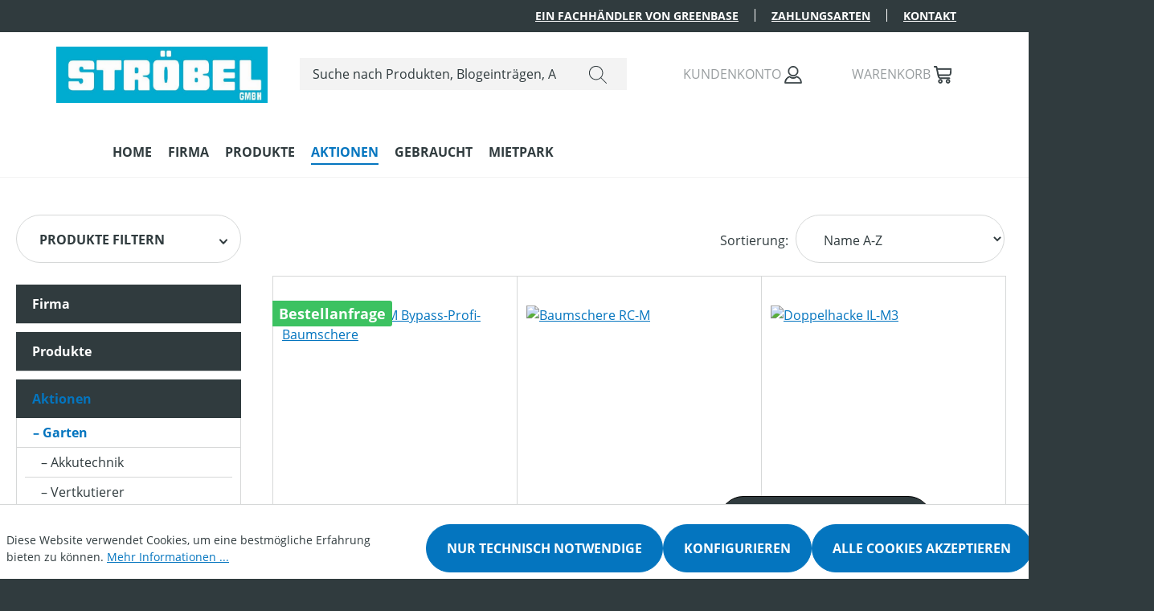

--- FILE ---
content_type: text/html; charset=UTF-8
request_url: https://www.stroebel-buch.de/Aktionen/Garten/Hand-Gartenwerkzeuge/
body_size: 26402
content:
<!DOCTYPE html>
<html lang="de-DE"
      itemscope="itemscope"
      itemtype="https://schema.org/WebPage">


        
                            
    <head>
                                    <meta charset="utf-8">
            
                            <meta name="viewport"
                      content="width=device-width, initial-scale=1, shrink-to-fit=no">
            
                            <meta name="author"
                      content="">
                <meta name="robots"
                      content="index,follow">
                <meta name="revisit-after"
                      content="15 days">
                <meta name="keywords"
                      content="">
                <meta name="description"
                      content="">
            
                                                <meta property="og:url"
                          content="https://www.stroebel-buch.de/Aktionen/Garten/Hand-Gartenwerkzeuge/">
                    <meta property="og:type"
                          content="website">
                    <meta property="og:site_name"
                          content="Ströbel Shop">
                    <meta property="og:title"
                          content="Hand-Gartenwerkzeuge">
                    <meta property="og:description"
                          content="">
                    <meta property="og:image"
                          content="https://www.stroebel-buch.de/media/55/18/cd/1666354217/Stroebel.jpg?ts=1668431966">

                    <meta name="twitter:card"
                          content="summary">
                    <meta name="twitter:site"
                          content="Ströbel Shop">
                    <meta name="twitter:title"
                          content="Hand-Gartenwerkzeuge">
                    <meta name="twitter:description"
                          content="">
                    <meta name="twitter:image"
                          content="https://www.stroebel-buch.de/media/55/18/cd/1666354217/Stroebel.jpg?ts=1668431966">
                            
                                <meta itemprop="copyrightHolder"
                      content="Ströbel Shop">
                <meta itemprop="copyrightYear"
                      content="">
                <meta itemprop="isFamilyFriendly"
                      content="true">
                <meta itemprop="image"
                      content="https://www.stroebel-buch.de/media/55/18/cd/1666354217/Stroebel.jpg?ts=1668431966">
            

                
                                            <meta name="theme-color"
                      content="#303b3e">
                            
                                                
                    <link rel="icon" href="https://www.stroebel-buch.de/media/85/38/27/1668530751/Siegel-Buttom.jpg?ts=1668530751">
        
                                <link rel="apple-touch-icon"
                  href="https://www.stroebel-buch.de/media/59/1e/f9/1667808244/logo.jpg?ts=1668436021">
                    
            
                                        <link rel="canonical" href="https://www.stroebel-buch.de/Aktionen/Garten/Hand-Gartenwerkzeuge/">
                    
    
                    <title itemprop="name">
                Hand-Gartenwerkzeuge            </title>
        
                                                                                <link rel="stylesheet"
                      href="https://www.stroebel-buch.de/theme/1c8bb4c36d7594f483d080ffa71301fb/css/all.css?1764155661">
                                    

    
            <link rel="stylesheet" href="https://www.stroebel-buch.de/bundles/moorlfoundation/storefront/css/animate.css?1764155658">
    
    
            <style>
            :root {
                --moorl-advanced-search-width: 600px;
            }
        </style>
    

    
                    
    <script>
        window.features = JSON.parse('\u007B\u0022V6_5_0_0\u0022\u003Atrue,\u0022v6.5.0.0\u0022\u003Atrue,\u0022V6_6_0_0\u0022\u003Atrue,\u0022v6.6.0.0\u0022\u003Atrue,\u0022V6_7_0_0\u0022\u003Atrue,\u0022v6.7.0.0\u0022\u003Atrue,\u0022V6_8_0_0\u0022\u003Afalse,\u0022v6.8.0.0\u0022\u003Afalse,\u0022DISABLE_VUE_COMPAT\u0022\u003Atrue,\u0022disable.vue.compat\u0022\u003Atrue,\u0022ACCESSIBILITY_TWEAKS\u0022\u003Atrue,\u0022accessibility.tweaks\u0022\u003Atrue,\u0022TELEMETRY_METRICS\u0022\u003Afalse,\u0022telemetry.metrics\u0022\u003Afalse,\u0022FLOW_EXECUTION_AFTER_BUSINESS_PROCESS\u0022\u003Afalse,\u0022flow.execution.after.business.process\u0022\u003Afalse,\u0022PERFORMANCE_TWEAKS\u0022\u003Afalse,\u0022performance.tweaks\u0022\u003Afalse,\u0022DEFERRED_CART_ERRORS\u0022\u003Afalse,\u0022deferred.cart.errors\u0022\u003Afalse\u007D');
    </script>
        
                                                
                        
    
                            
            
                
                                    <script>
                    window.useDefaultCookieConsent = true;
                </script>
                    
                                            <script>
                window.activeNavigationId = '63ebb5529ba04fd7b331b5c03e4ad41c';
                window.activeRoute = 'frontend.navigation.page';
                window.activeRouteParameters = '\u007B\u0022_httpCache\u0022\u003Atrue,\u0022navigationId\u0022\u003A\u002263ebb5529ba04fd7b331b5c03e4ad41c\u0022\u007D';
                window.router = {
                    'frontend.cart.offcanvas': '/checkout/offcanvas',
                    'frontend.cookie.offcanvas': '/cookie/offcanvas',
                    'frontend.checkout.finish.page': '/checkout/finish',
                    'frontend.checkout.info': '/widgets/checkout/info',
                    'frontend.menu.offcanvas': '/widgets/menu/offcanvas',
                    'frontend.cms.page': '/widgets/cms',
                    'frontend.cms.navigation.page': '/widgets/cms/navigation',
                    'frontend.country.country-data': '/country/country-state-data',
                    'frontend.app-system.generate-token': '/app-system/Placeholder/generate-token',
                    'frontend.gateway.context': '/gateway/context',
                    'frontend.cookie.consent.offcanvas': '/cookie/consent-offcanvas',
                    'frontend.account.login.page': '/account/login',
                    };
                window.salesChannelId = '0ddf5dec5c8f44fdaa0136a00b54936d';
            </script>
        
    
                                <script>
                
                window.breakpoints = JSON.parse('\u007B\u0022xs\u0022\u003A0,\u0022sm\u0022\u003A576,\u0022md\u0022\u003A768,\u0022lg\u0022\u003A992,\u0022xl\u0022\u003A1200,\u0022xxl\u0022\u003A1400\u007D');
            </script>
        
        
                        
                        
    <script>
        window.validationMessages = JSON.parse('\u007B\u0022required\u0022\u003A\u0022Die\u0020Eingabe\u0020darf\u0020nicht\u0020leer\u0020sein.\u0022,\u0022email\u0022\u003A\u0022Ung\\u00fcltige\u0020E\u002DMail\u002DAdresse.\u0020Die\u0020E\u002DMail\u0020ben\\u00f6tigt\u0020das\u0020Format\u0020\\\u0022nutzer\u0040beispiel.de\\\u0022.\u0022,\u0022confirmation\u0022\u003A\u0022Ihre\u0020Eingaben\u0020sind\u0020nicht\u0020identisch.\u0022,\u0022minLength\u0022\u003A\u0022Die\u0020Eingabe\u0020ist\u0020zu\u0020kurz.\u0022\u007D');
    </script>
        
                                                            <script>
                        window.themeJsPublicPath = 'https://www.stroebel-buch.de/theme/1c8bb4c36d7594f483d080ffa71301fb/js/';
                    </script>
                                            <script type="text/javascript" src="https://www.stroebel-buch.de/theme/1c8bb4c36d7594f483d080ffa71301fb/js/storefront/storefront.js?1764155661" defer></script>
                                            <script type="text/javascript" src="https://www.stroebel-buch.de/theme/1c8bb4c36d7594f483d080ffa71301fb/js/greenbase-e-store-kit-plugin/greenbase-e-store-kit-plugin.js?1764155661" defer></script>
                                            <script type="text/javascript" src="https://www.stroebel-buch.de/theme/1c8bb4c36d7594f483d080ffa71301fb/js/moorl-foundation/moorl-foundation.js?1764155661" defer></script>
                                            <script type="text/javascript" src="https://www.stroebel-buch.de/theme/1c8bb4c36d7594f483d080ffa71301fb/js/sas-blog-module/sas-blog-module.js?1764155661" defer></script>
                                            <script type="text/javascript" src="https://www.stroebel-buch.de/theme/1c8bb4c36d7594f483d080ffa71301fb/js/husqvarna-parts/husqvarna-parts.js?1764155661" defer></script>
                                            <script type="text/javascript" src="https://www.stroebel-buch.de/theme/1c8bb4c36d7594f483d080ffa71301fb/js/swag-pay-pal/swag-pay-pal.js?1764155661" defer></script>
                                            <script type="text/javascript" src="https://www.stroebel-buch.de/theme/1c8bb4c36d7594f483d080ffa71301fb/js/rm-google-maps-cms-element/rm-google-maps-cms-element.js?1764155661" defer></script>
                                            <script type="text/javascript" src="https://www.stroebel-buch.de/theme/1c8bb4c36d7594f483d080ffa71301fb/js/neno-hero-slider/neno-hero-slider.js?1764155661" defer></script>
                                            <script type="text/javascript" src="https://www.stroebel-buch.de/theme/1c8bb4c36d7594f483d080ffa71301fb/js/tmms-cms-element-period-request-form/tmms-cms-element-period-request-form.js?1764155661" defer></script>
                                            <script type="text/javascript" src="https://www.stroebel-buch.de/theme/1c8bb4c36d7594f483d080ffa71301fb/js/husqvarna-loadbee/husqvarna-loadbee.js?1764155661" defer></script>
                                            <script type="text/javascript" src="https://www.stroebel-buch.de/theme/1c8bb4c36d7594f483d080ffa71301fb/js/rm-old-appliance-take-back/rm-old-appliance-take-back.js?1764155661" defer></script>
                                                        

    
        </head>


    
    <body class="is-ctl-navigation is-act-index">

            
                
    
    
            <div id="page-top" class="skip-to-content bg-primary-subtle text-primary-emphasis overflow-hidden" tabindex="-1">
            <div class="container skip-to-content-container d-flex justify-content-center visually-hidden-focusable">
                                                                                        <a href="#content-main" class="skip-to-content-link d-inline-flex text-decoration-underline m-1 p-2 fw-bold gap-2">
                                Zum Hauptinhalt springen
                            </a>
                                            
                                                                        <a href="#header-main-search-input" class="skip-to-content-link d-inline-flex text-decoration-underline m-1 p-2 fw-bold gap-2 d-none d-sm-block">
                                Zur Suche springen
                            </a>
                                            
                                                                        <a href="#main-navigation-menu" class="skip-to-content-link d-inline-flex text-decoration-underline m-1 p-2 fw-bold gap-2 d-none d-lg-block">
                                Zur Hauptnavigation springen
                            </a>
                                                                        </div>
        </div>
        
                            <noscript class="noscript-main">
                
    <div role="alert"
         aria-live="polite"
         class="alert alert-info d-flex align-items-center">

                                                                        
                                                                                                                                                                    <span class="icon icon-info" aria-hidden="true">
                                        <svg xmlns="http://www.w3.org/2000/svg" xmlns:xlink="http://www.w3.org/1999/xlink" width="24" height="24" viewBox="0 0 24 24"><defs><path d="M12 7c.5523 0 1 .4477 1 1s-.4477 1-1 1-1-.4477-1-1 .4477-1 1-1zm1 9c0 .5523-.4477 1-1 1s-1-.4477-1-1v-5c0-.5523.4477-1 1-1s1 .4477 1 1v5zm11-4c0 6.6274-5.3726 12-12 12S0 18.6274 0 12 5.3726 0 12 0s12 5.3726 12 12zM12 2C6.4772 2 2 6.4772 2 12s4.4772 10 10 10 10-4.4772 10-10S17.5228 2 12 2z" id="icons-default-info" /></defs><use xlink:href="#icons-default-info" fill="#758CA3" fill-rule="evenodd" /></svg>
                    </span>
    
                                                        
                                    
                    <div class="alert-content-container">
                                                    
                                                            Um unseren Shop in vollem Umfang nutzen zu können, empfehlen wir Ihnen Javascript in Ihrem Browser zu aktivieren.
                                    
                                                                </div>
            </div>
            </noscript>
        
                            <div class="usp-row d-none d-lg-block">
    <nav class="usp-row-nav container">
        <div class="ups-row-nav-item">
            <a href='https://www.greenbase-shop.de' target='_blank'>Ein Fachhändler von Greenbase</a>
        </div>
        <div class="ups-row-nav-item">
            <a href="/Spalte-3/Bestellung-Versand/Versand-Zahlung/">Zahlungsarten</a>
        </div>
        <div class="ups-row-nav-item is--last">
            <a href="/Spalte-2/Rechtliches/Kontakt/">Kontakt</a>
        </div>
    </nav>
</div>



            
    
        <header class="header-main">
                            <div class="container">
                                    
            <div class="row align-items-center header-row">
                            <div class="col-12 col-lg-auto header-logo-col pb-sm-2 my-3 m-lg-0">
                        <div class="header-logo-main text-center">
                    <a class="header-logo-main-link"
               href="/"
               title="Zur Startseite gehen">
                                    <picture class="header-logo-picture d-block m-auto">
                                                                            
                                                                                    <source srcset="https://www.stroebel-buch.de/media/4a/76/de/1667808419/logo_%283%29_%281%29_%281%29.jpg?ts=1668436022"
                                        media="(max-width: 767px)">
                                                    
                                                                                    <img src="https://www.stroebel-buch.de/media/55/18/cd/1666354217/Stroebel.jpg?ts=1668431966"
                                     alt="Zur Startseite gehen"
                                     class="img-fluid header-logo-main-img">
                                                                        </picture>
                            </a>
            </div>
                </div>
            
                            <div class="col-12 order-2 col-sm order-sm-1 header-search-col">
                    <div class="row">
                        <div class="col-sm-auto d-none d-sm-block d-lg-none">
                                                            <div class="nav-main-toggle">
                                                                            <button
                                            class="btn nav-main-toggle-btn header-actions-btn"
                                            type="button"
                                            data-off-canvas-menu="true"
                                            aria-label="Menü"
                                        >
                                                                                                                                                                                                            <span class="icon icon-stack" aria-hidden="true">
                                        <svg xmlns="http://www.w3.org/2000/svg" xmlns:xlink="http://www.w3.org/1999/xlink" width="24" height="24" viewBox="0 0 24 24"><defs><path d="M3 13c-.5523 0-1-.4477-1-1s.4477-1 1-1h18c.5523 0 1 .4477 1 1s-.4477 1-1 1H3zm0-7c-.5523 0-1-.4477-1-1s.4477-1 1-1h18c.5523 0 1 .4477 1 1s-.4477 1-1 1H3zm0 14c-.5523 0-1-.4477-1-1s.4477-1 1-1h18c.5523 0 1 .4477 1 1s-.4477 1-1 1H3z" id="icons-default-stack" /></defs><use xlink:href="#icons-default-stack" fill="#758CA3" fill-rule="evenodd" /></svg>
                    </span>
    
                                                                                        </button>
                                                                    </div>
                                                    </div>
                        <div class="col">
                            
                <div class="collapse"
         id="searchCollapse">
        <div class="header-search my-2 m-sm-auto">
                            <form action="/search"
                      method="get"
                      data-search-widget="true"
                      data-search-widget-options="{&quot;searchWidgetMinChars&quot;:2}"
                      data-url="/suggest?search="
                      class="header-search-form js-search-form">
                                                                    <div class="input-group">
                                                            <input
                                    type="search"
                                    id="header-main-search-input"
                                    name="search"
                                    class="form-control header-search-input"
                                    autocomplete="off"
                                    autocapitalize="off"
                                    placeholder="Suche nach Produkten, Blogeinträgen, Autoren..."
                                    aria-label="Suche nach Produkten, Blogeinträgen, Autoren..."
                                    role="combobox"
                                    aria-autocomplete="list"
                                    aria-controls="search-suggest-listbox"
                                    aria-expanded="false"
                                    aria-describedby="search-suggest-result-info"
                                    value="">
                            
                                    <button type="submit"
                class="header-search-btn"
                aria-label="Suchen">
            <span class="header-search-icon">
                                                                                                                                <span class="icon icon-search" aria-hidden="true">
                                        <svg xmlns="http://www.w3.org/2000/svg" width="24" height="24" viewBox="0 0 24 24"><defs><style>.a{fill:#313b3e;}</style></defs><path class="a" d="M23.854,23.148l-7.3-7.3a9.552,9.552,0,1,0-.708.707l7.3,7.3a.5.5,0,1,0,.708-.707ZM9.5,18A8.5,8.5,0,1,1,18,9.5,8.509,8.509,0,0,1,9.5,18Z" transform="translate(0 -0.002)"/></svg>
                    </span>
    
                </span>
        </button>

                                                            <button class="btn header-close-btn js-search-close-btn d-none"
                                        type="button"
                                        aria-label="Die Dropdown-Suche schließen">
                                    <span class="header-close-icon">
                                                                                                                                                        <span class="icon icon-x" aria-hidden="true">
                                        <svg xmlns="http://www.w3.org/2000/svg" xmlns:xlink="http://www.w3.org/1999/xlink" width="24" height="24" viewBox="0 0 24 24"><defs><path d="m10.5858 12-7.293-7.2929c-.3904-.3905-.3904-1.0237 0-1.4142.3906-.3905 1.0238-.3905 1.4143 0L12 10.5858l7.2929-7.293c.3905-.3904 1.0237-.3904 1.4142 0 .3905.3906.3905 1.0238 0 1.4143L13.4142 12l7.293 7.2929c.3904.3905.3904 1.0237 0 1.4142-.3906.3905-1.0238.3905-1.4143 0L12 13.4142l-7.2929 7.293c-.3905.3904-1.0237.3904-1.4142 0-.3905-.3906-.3905-1.0238 0-1.4143L10.5858 12z" id="icons-default-x" /></defs><use xlink:href="#icons-default-x" fill="#758CA3" fill-rule="evenodd" /></svg>
                    </span>
    
                                        </span>
                                </button>
                                                    </div>
                    
                                    </form>
                    </div>
    </div>

                            </div>
                    </div>
                </div>
            
                            <div class="col-12 order-1 col-sm-auto order-sm-2 header-actions-col">
                    <div class="row g-0">
                                                    <div class="col d-sm-none">
                                <div class="menu-button">
                                                                            <button
                                            class="btn nav-main-toggle-btn header-actions-btn"
                                            type="button"
                                            data-off-canvas-menu="true"
                                            aria-label="Menü"
                                        >
                                                                                                                                                                                                            <span class="icon icon-stack" aria-hidden="true">
                                        <svg xmlns="http://www.w3.org/2000/svg" xmlns:xlink="http://www.w3.org/1999/xlink" width="24" height="24" viewBox="0 0 24 24"><use xlink:href="#icons-default-stack" fill="#758CA3" fill-rule="evenodd" /></svg>
                    </span>
    
                                                                                        </button>
                                                                    </div>
                            </div>
                        
                            <div class="col-auto d-sm-none">
        <div class="search-toggle">
            <button
                class="btn header-actions-btn search-toggle-btn js-search-toggle-btn collapsed"
                type="button"
                data-bs-toggle="collapse"
                data-bs-target="#searchCollapse"
                aria-expanded="false"
                aria-controls="searchCollapse"
                aria-label="Suchen">
                                                                                                                                <span class="icon icon-search" aria-hidden="true">
                                        <svg xmlns="http://www.w3.org/2000/svg" xmlns:xlink="http://www.w3.org/1999/xlink" width="24" height="24" viewBox="0 0 24 24"><defs><path d="M10.0944 16.3199 4.707 21.707c-.3905.3905-1.0237.3905-1.4142 0-.3905-.3905-.3905-1.0237 0-1.4142L8.68 14.9056C7.6271 13.551 7 11.8487 7 10c0-4.4183 3.5817-8 8-8s8 3.5817 8 8-3.5817 8-8 8c-1.8487 0-3.551-.627-4.9056-1.6801zM15 16c3.3137 0 6-2.6863 6-6s-2.6863-6-6-6-6 2.6863-6 6 2.6863 6 6 6z" id="icons-default-search" /></defs><use xlink:href="#icons-default-search" fill="#758CA3" fill-rule="evenodd" /></svg>
                    </span>
    
                </button>
        </div>
    </div>

                        
                                                                <div class="col-auto">
                                <div class="account-menu">
                                        <div class="dropdown">
            <label class="header-action-label"></label>
    <button class="btn account-menu-btn header-actions-btn"
            type="button"
            id="accountWidget"
            data-offcanvas-account-menu="true"
            data-bs-toggle="dropdown"
            aria-haspopup="true"
            aria-expanded="false"
            aria-label="Ihr Konto">
        <span class="action-label d-none d-lg-inline">Kundenkonto</span>                                                                                                                 <span class="icon icon-avatar" aria-hidden="true">
                                        <svg xmlns="http://www.w3.org/2000/svg" width="25.3" height="25.696" viewBox="0 0 25.3 25.696">
    <defs>
        <style>
            .as{
            fill:#313b3e;
            stroke-width: 1px;
            stroke-linejoin: round;
            stroke: #313b3e;
            }
        </style>
    </defs>
    <g transform="translate(-101.5 0.5)">
        <path class="as" stroke-width="20"
              d="M23.748,24.7H.549A.55.55,0,0,1,0,24.146a10.158,10.158,0,0,1,6.627-9.518.547.547,0,0,1,.524.079,8.236,8.236,0,0,0,9.985,0,.553.553,0,0,1,.526-.079,10.245,10.245,0,0,1,6.629,9.434v0a.286.286,0,0,1,.008.081.55.55,0,0,1-.548.55Zm-20-6.944A8.971,8.971,0,0,0,1.114,23.6l22.062,0a9.1,9.1,0,0,0-5.621-7.828,9.293,9.293,0,0,1-10.819,0A9.107,9.107,0,0,0,3.748,17.752ZM5,7.15a7.15,7.15,0,1,1,7.15,7.151A7.157,7.157,0,0,1,5,7.15Zm1.031,0a6.121,6.121,0,0,0,6.109,6.113h.006A6.112,6.112,0,1,0,6.027,7.15Z"
              transform="translate(102)"/>
    </g>
</svg>

                    </span>
    
        </button>

                    <div class="dropdown-menu dropdown-menu-end account-menu-dropdown js-account-menu-dropdown"
                 aria-labelledby="accountWidget">
                

        
            <div class="offcanvas-header">
                            <button class="btn btn-secondary offcanvas-close js-offcanvas-close">
                                                                                                                                                            <span class="icon icon-x icon-sm" aria-hidden="true">
                                        <svg xmlns="http://www.w3.org/2000/svg" xmlns:xlink="http://www.w3.org/1999/xlink" width="24" height="24" viewBox="0 0 24 24"><use xlink:href="#icons-default-x" fill="#758CA3" fill-rule="evenodd" /></svg>
                    </span>
    
                        
                                            Menü schließen
                                    </button>
                    </div>
    
            <div class="offcanvas-body">
                <div class="account-menu">
                                    <div class="dropdown-header account-menu-header">
                    Ihr Konto
                </div>
                    
                                    <div class="account-menu-login">
                                            <a href="/account/login"
                           title="Anmelden"
                           class="btn btn-primary account-menu-login-button">
                            Anmelden
                        </a>
                    
                                            <div class="account-menu-register">
                            oder
                            <a href="/account/login"
                               title="Registrieren">
                                registrieren
                            </a>
                        </div>
                                    </div>
                    
                    <div class="account-menu-links">
                    <div class="header-account-menu">
        <div class="card account-menu-inner">
                                        
                                                <nav class="list-group list-group-flush account-aside-list-group">
                                                                                    <a href="/account"
                                   title="Übersicht"
                                   class="list-group-item list-group-item-action account-aside-item"
                                   >
                                    Übersicht
                                </a>
                            
                                                            <a href="/account/profile"
                                   title="Persönliches Profil"
                                   class="list-group-item list-group-item-action account-aside-item"
                                   >
                                    Persönliches Profil
                                </a>
                            
                                                                                                                            <a href="/account/address"
                                   title="Adressen"
                                   class="list-group-item list-group-item-action account-aside-item"
                                   >
                                    Adressen
                                </a>
                            
                                                            <a href="/account/order"
                                   title="Bestellungen"
                                   class="list-group-item list-group-item-action account-aside-item"
                                   >
                                    Bestellungen
                                </a>
                                                                        </nav>
                            
                                                </div>
    </div>
            </div>
            </div>
        </div>
                </div>
            </div>
                                </div>
                            </div>
                        
    
                                                                <div class="col-auto">
                                <div
                                    class="header-cart"
                                    data-off-canvas-cart="true"
                                >
                                    <a
                                        class="btn header-cart-btn header-actions-btn"
                                        href="/checkout/cart"
                                        data-cart-widget="true"
                                        title="Warenkorb"
                                        aria-labelledby="cart-widget-aria-label"
                                        aria-haspopup="true"
                                    >
                                            <span class="action-label d-none d-lg-inline">Warenkorb</span>
    <span class="header-cart-icon">
                                                                                                                        <span class="icon icon-bag" aria-hidden="true">
                                        <svg xmlns="http://www.w3.org/2000/svg" width="23.999" height="22.957" viewBox="0 0 23.999 22.957"><defs>
    <style>.as{
        fill:#313b3e;
        stroke-width: 1px;
        stroke-linejoin: round;
        stroke: #313b3e;
        }</style>
</defs><g transform="translate(-87)"><path class="as" d="M16.7,20.348A2.609,2.609,0,1,1,19.3,22.957,2.608,2.608,0,0,1,16.7,20.348Zm1.044,0A1.565,1.565,0,1,0,19.3,18.783,1.564,1.564,0,0,0,17.739,20.348Zm-11.479,0a2.609,2.609,0,1,1,2.609,2.609A2.609,2.609,0,0,1,6.26,20.348Zm1.044,0a1.565,1.565,0,1,0,1.565-1.565A1.565,1.565,0,0,0,7.3,20.348Zm2.043-3.653A3.661,3.661,0,0,1,5.766,13.76L3.22,1.044H.52A.522.522,0,0,1,.52,0h3.13a.523.523,0,0,1,.511.419L4.7,3.13H23.478A.52.52,0,0,1,24,3.716l-.815,6.52a2.612,2.612,0,0,1-2.588,2.285H6.583l.206,1.031a2.615,2.615,0,0,0,2.558,2.1H21.389a.522.522,0,1,1,0,1.044ZM6.375,11.477H20.591a1.567,1.567,0,0,0,1.553-1.371l.743-5.933H4.913Z" transform="translate(87)"/></g></svg>

                    </span>
    
        </span>
                                        </a>
                                </div>
                            </div>
                        
                        </div>
                </div>
                    </div>
                    </div>
                    </header>
    

            <div class="nav-main">
                                
            <nav class="navbar navbar-expand-lg main-navigation-menu"
             id="main-navigation-menu"
             itemscope="itemscope"
             itemtype="https://schema.org/SiteNavigationElement"
             data-navbar="true"
             data-navbar-options="{&quot;pathIdList&quot;:[&quot;e285f632e5b348a0bddcaf5b0671db57&quot;,&quot;710e9362633241b6bffb029839c26f9d&quot;]}"
             aria-label="Hauptnavigation">
            <div class="collapse navbar-collapse" id="main_nav">
                <ul class="navbar-nav main-navigation-menu-list flex-wrap container">
                    
                                                                                                        <li class="nav-item nav-item-18582c16e1684e4589bc8656a3acc6f2">
                                    <a class="nav-link main-navigation-link home-link root nav-item-18582c16e1684e4589bc8656a3acc6f2-link"
                                       href="/"
                                       itemprop="url"
                                       title="Home">
                                        <span itemprop="name" class="main-navigation-link-text">Home</span>
                                    </a>
                                </li>
                                                    
                    
                                            
                                                                                                                                                            
                                                                    <li class="nav-item nav-item-018b67566318473f80c520825a78821c dropdown position-static">
                                                                                    <a class="nav-link nav-item-018b67566318473f80c520825a78821c-link root main-navigation-link p-2 dropdown-toggle"
                                               href="https://www.stroebel-buch.de/Firma/"
                                               data-bs-toggle="dropdown"                                                                                              itemprop="url"
                                               title="Firma"
                                            >
                                                                                                    <span itemprop="name" class="main-navigation-link-text">Firma</span>
                                                                                            </a>
                                        
                                                                                                                                    <div class="dropdown-menu w-100 p-4">
                                                            
        <div class="row navigation-flyout-trigger container">
                                    <div class="col">
                    <div class="navigation-flyout-category-link">
                                                                                    <a href="https://www.stroebel-buch.de/Firma/"
                                   itemprop="url"
                                   title="Firma">
                                                                            Zur Kategorie Firma
                                                                    </a>
                                                                        </div>
                </div>
            
        
                                    <div class="col-auto">
                    <button class="navigation-flyout-close js-close-flyout-menu btn-close" aria-label="Menü schließen">
                                                                                                                            </button>
                </div>
            
            </div>

        <div class="row navigation-flyout-content container">
                                    <div class="col">
                    <div class="">
                                                        
                
    <div class="row navigation-flyout-categories is-level-0">
                                                        
                            <div class="col-3 ">
                                                                        <a class="nav-item nav-item-45a30245ecc34ecaa42404206d8a9e6e nav-link nav-item-45a30245ecc34ecaa42404206d8a9e6e-link navigation-flyout-link is-level-0"
                               href="https://www.stroebel-buch.de/Firma/Aktuelles-und-Termine/"
                               itemprop="url"
                                                              title="Aktuelles und Termine">
                                <span itemprop="name">Aktuelles und Termine</span>
                            </a>
                                            
                                                                                </div>
                                                                    
                            <div class="col-3 navigation-flyout-col">
                                                                        <a class="nav-item nav-item-767d387508174bf5a109d55705edfacc nav-link nav-item-767d387508174bf5a109d55705edfacc-link navigation-flyout-link is-level-0"
                               href="https://www.stroebel-buch.de/Firma/Mitarbeiter/"
                               itemprop="url"
                                                              title="Mitarbeiter">
                                <span itemprop="name">Mitarbeiter</span>
                            </a>
                                            
                                                                                </div>
                                                                    
                            <div class="col-3 navigation-flyout-col">
                                                                        <a class="nav-item nav-item-dc9bb4efc9da4d249269e4f0b1ea8b9f nav-link nav-item-dc9bb4efc9da4d249269e4f0b1ea8b9f-link navigation-flyout-link is-level-0"
                               href="https://www.stroebel-buch.de/Firma/Service/"
                               itemprop="url"
                                                              title="Service">
                                <span itemprop="name">Service</span>
                            </a>
                                            
                                                                            
    
    <div class="navigation-flyout-categories is-level-1">
                                                        
                            <div class="">
                                                                        <a class="nav-item nav-item-bd8e222d4bac43c7928aebffe393aad8 nav-link nav-item-bd8e222d4bac43c7928aebffe393aad8-link navigation-flyout-link is-level-1"
                               href="https://www.stroebel-buch.de/Firma/Service/Inspektionen/"
                               itemprop="url"
                                                              title="Inspektionen">
                                <span itemprop="name">Inspektionen</span>
                            </a>
                                            
                                                                                </div>
                                                                    
                            <div class="navigation-flyout-col">
                                                                        <a class="nav-item nav-item-2e448c0664fd40768bd752876cc36a46 nav-link nav-item-2e448c0664fd40768bd752876cc36a46-link navigation-flyout-link is-level-1"
                               href="https://www.stroebel-buch.de/Firma/Service/Einbau-Rasenroboter/"
                               itemprop="url"
                                                              title="Einbau-Rasenroboter">
                                <span itemprop="name">Einbau-Rasenroboter</span>
                            </a>
                                            
                                                                                </div>
                        </div>
                                                            </div>
                                                                    
                            <div class="col-3 ">
                                                                        <a class="nav-item nav-item-c181cdb2428947768ddee6bb5e1a5489 nav-link nav-item-c181cdb2428947768ddee6bb5e1a5489-link navigation-flyout-link is-level-0"
                               href="https://www.stroebel-buch.de/Firma/Links/"
                               itemprop="url"
                                                              title="Links">
                                <span itemprop="name">Links</span>
                            </a>
                                            
                                                                                </div>
                        </div>
                                            </div>
                </div>
            
        
                                                
            </div>
                                                </div>
                                                                                                                        </li>
                                                                                                                                                                                            
                                                                    <li class="nav-item nav-item-be3264ceeb8343e4bd35f046d568807c dropdown position-static">
                                                                                    <a class="nav-link nav-item-be3264ceeb8343e4bd35f046d568807c-link root main-navigation-link p-2 dropdown-toggle"
                                               href="https://www.stroebel-buch.de/Produkte/"
                                               data-bs-toggle="dropdown"                                                                                              itemprop="url"
                                               title="Produkte"
                                            >
                                                                                                    <span itemprop="name" class="main-navigation-link-text">Produkte</span>
                                                                                            </a>
                                        
                                                                                                                                    <div class="dropdown-menu w-100 p-4">
                                                            
        <div class="row navigation-flyout-trigger container">
                                    <div class="col">
                    <div class="navigation-flyout-category-link">
                                                                                    <a href="https://www.stroebel-buch.de/Produkte/"
                                   itemprop="url"
                                   title="Produkte">
                                                                            Zur Kategorie Produkte
                                                                    </a>
                                                                        </div>
                </div>
            
        
                                    <div class="col-auto">
                    <button class="navigation-flyout-close js-close-flyout-menu btn-close" aria-label="Menü schließen">
                                                                                                                            </button>
                </div>
            
            </div>

        <div class="row navigation-flyout-content container">
                                    <div class="col">
                    <div class="">
                                                        
                
    <div class="row navigation-flyout-categories is-level-0">
                                                        
                            <div class="col-3 ">
                                                                        <a class="nav-item nav-item-41ad588596d94fb389c78134f2e0eaf4 nav-link nav-item-41ad588596d94fb389c78134f2e0eaf4-link navigation-flyout-link is-level-0"
                               href="https://www.stroebel-buch.de/Produkte/Garten/"
                               itemprop="url"
                                                              title="Garten">
                                <span itemprop="name">Garten</span>
                            </a>
                                            
                                                                            
    
    <div class="navigation-flyout-categories is-level-1">
                                                        
                            <div class="">
                                                                        <a class="nav-item nav-item-514448e7142749458f377ab7b46738a0 nav-link nav-item-514448e7142749458f377ab7b46738a0-link navigation-flyout-link is-level-1"
                               href="https://www.stroebel-buch.de/Produkte/Garten/Akkutechnik/"
                               itemprop="url"
                                                              title="Akkutechnik">
                                <span itemprop="name">Akkutechnik</span>
                            </a>
                                            
                                                                                </div>
                                                                    
                            <div class="navigation-flyout-col">
                                                                        <a class="nav-item nav-item-e446081cea2e4dec97e9e53756b4409c nav-link nav-item-e446081cea2e4dec97e9e53756b4409c-link navigation-flyout-link is-level-1"
                               href="https://www.stroebel-buch.de/Produkte/Garten/Vertikutierer/"
                               itemprop="url"
                                                              title="Vertikutierer">
                                <span itemprop="name">Vertikutierer</span>
                            </a>
                                            
                                                                                </div>
                                                                    
                            <div class="navigation-flyout-col">
                                                                        <a class="nav-item nav-item-291f17fb27534a46bec26cb6fea0b561 nav-link nav-item-291f17fb27534a46bec26cb6fea0b561-link navigation-flyout-link is-level-1"
                               href="https://www.stroebel-buch.de/Produkte/Garten/Rasenmaeher/Maehroboter/"
                               itemprop="url"
                                                              title="Mähroboter">
                                <span itemprop="name">Mähroboter</span>
                            </a>
                                            
                                                                                </div>
                                                                    
                            <div class="">
                                                                        <a class="nav-item nav-item-39e668ff7c134ae39598c47a91b3495e nav-link nav-item-39e668ff7c134ae39598c47a91b3495e-link navigation-flyout-link is-level-1"
                               href="https://www.stroebel-buch.de/Produkte/Garten/Rasenmaeher/Maehroboter-Zubehoer/"
                               itemprop="url"
                                                              title="Mähroboter-Zubehör">
                                <span itemprop="name">Mähroboter-Zubehör</span>
                            </a>
                                            
                                                                                </div>
                                                                    
                            <div class="navigation-flyout-col">
                                                                        <a class="nav-item nav-item-22e65c913afd4a0aa52945d64ee00b46 nav-link nav-item-22e65c913afd4a0aa52945d64ee00b46-link navigation-flyout-link is-level-1"
                               href="https://www.stroebel-buch.de/Produkte/Garten/Rasenmaeher/"
                               itemprop="url"
                                                              title="Rasenmäher">
                                <span itemprop="name">Rasenmäher</span>
                            </a>
                                            
                                                                                </div>
                                                                    
                            <div class="navigation-flyout-col">
                                                                        <a class="nav-item nav-item-147de6b5b2d14bb3aea6817478ba73ec nav-link nav-item-147de6b5b2d14bb3aea6817478ba73ec-link navigation-flyout-link is-level-1"
                               href="https://www.stroebel-buch.de/Produkte/Garten/Wiesenmaeher/"
                               itemprop="url"
                                                              title="Wiesenmäher">
                                <span itemprop="name">Wiesenmäher</span>
                            </a>
                                            
                                                                                </div>
                                                                    
                            <div class="navigation-flyout-col">
                                                                        <a class="nav-item nav-item-3346ac320a0a45b09cc9fbe270d42552 nav-link nav-item-3346ac320a0a45b09cc9fbe270d42552-link navigation-flyout-link is-level-1"
                               href="https://www.stroebel-buch.de/Produkte/Garten/Aufsitzmaeher/"
                               itemprop="url"
                                                              title="Aufsitzmäher">
                                <span itemprop="name">Aufsitzmäher</span>
                            </a>
                                            
                                                                                </div>
                                                                    
                            <div class="">
                                                                        <a class="nav-item nav-item-ea1a2c6e3e63499cbb98b6d87d4083ca nav-link nav-item-ea1a2c6e3e63499cbb98b6d87d4083ca-link navigation-flyout-link is-level-1"
                               href="https://www.stroebel-buch.de/Produkte/Garten/Freischneider/"
                               itemprop="url"
                                                              title="Freischneider">
                                <span itemprop="name">Freischneider</span>
                            </a>
                                            
                                                                                </div>
                                                                    
                            <div class="navigation-flyout-col">
                                                                        <a class="nav-item nav-item-1217e92d747b49089789f9613a7814de nav-link nav-item-1217e92d747b49089789f9613a7814de-link navigation-flyout-link is-level-1"
                               href="https://www.stroebel-buch.de/Produkte/Garten/KombiSystem-und-MMSystem/"
                               itemprop="url"
                                                              title="KombiSystem und MMSystem">
                                <span itemprop="name">KombiSystem und MMSystem</span>
                            </a>
                                            
                                                                                </div>
                                                                    
                            <div class="navigation-flyout-col">
                                                                        <a class="nav-item nav-item-e09813deb2b14acfbf885bf96e698f68 nav-link nav-item-e09813deb2b14acfbf885bf96e698f68-link navigation-flyout-link is-level-1"
                               href="https://www.stroebel-buch.de/Produkte/Garten/Heckenschnitt-und-Pflege/"
                               itemprop="url"
                                                              title="Heckenschnitt und Pflege">
                                <span itemprop="name">Heckenschnitt und Pflege</span>
                            </a>
                                            
                                                                                </div>
                                                                    
                            <div class="navigation-flyout-col">
                                                                        <a class="nav-item nav-item-66713238314a4d899b1ea1ddffc95ebd nav-link nav-item-66713238314a4d899b1ea1ddffc95ebd-link navigation-flyout-link is-level-1"
                               href="https://www.stroebel-buch.de/Produkte/Garten/Hacken-Einachser-Fraesen/"
                               itemprop="url"
                                                              title="Hacken, Einachser, Fräsen">
                                <span itemprop="name">Hacken, Einachser, Fräsen</span>
                            </a>
                                            
                                                                                </div>
                                                                    
                            <div class="">
                                                                        <a class="nav-item nav-item-e72c39fcc27e4c3396513849a72db807 nav-link nav-item-e72c39fcc27e4c3396513849a72db807-link navigation-flyout-link is-level-1"
                               href="https://www.stroebel-buch.de/Produkte/Garten/Haecksler/"
                               itemprop="url"
                                                              title="Häcksler">
                                <span itemprop="name">Häcksler</span>
                            </a>
                                            
                                                                                </div>
                                                                    
                            <div class="navigation-flyout-col">
                                                                        <a class="nav-item nav-item-bdeed54526ea4cf6b9cf089de57eeaac nav-link nav-item-bdeed54526ea4cf6b9cf089de57eeaac-link navigation-flyout-link is-level-1"
                               href="https://www.stroebel-buch.de/Produkte/Garten/Transport/"
                               itemprop="url"
                                                              title="Transport">
                                <span itemprop="name">Transport</span>
                            </a>
                                            
                                                                                </div>
                                                                    
                            <div class="navigation-flyout-col">
                                                                        <a class="nav-item nav-item-96912fc86cca420bb643c76b3d203439 nav-link nav-item-96912fc86cca420bb643c76b3d203439-link navigation-flyout-link is-level-1"
                               href="https://www.stroebel-buch.de/Produkte/Garten/Spritzen-und-Spruehgeraete/"
                               itemprop="url"
                                                              title="Spritzen- und Sprühgeräte">
                                <span itemprop="name">Spritzen- und Sprühgeräte</span>
                            </a>
                                            
                                                                                </div>
                                                                    
                            <div class="navigation-flyout-col">
                                                                        <a class="nav-item nav-item-e5a425d2f64a4ccc894a3931c4228989 nav-link nav-item-e5a425d2f64a4ccc894a3931c4228989-link navigation-flyout-link is-level-1"
                               href="https://www.stroebel-buch.de/Produkte/Garten/Bewaesserung/"
                               itemprop="url"
                                                              title="Bewässerung">
                                <span itemprop="name">Bewässerung</span>
                            </a>
                                            
                                                                                </div>
                                                                    
                            <div class="">
                                                                        <a class="nav-item nav-item-eb88b8a068704466ab3b23f6dbb9a9af nav-link nav-item-eb88b8a068704466ab3b23f6dbb9a9af-link navigation-flyout-link is-level-1"
                               href="https://www.stroebel-buch.de/Produkte/Garten/Hand-Gartenwerkzeuge/"
                               itemprop="url"
                                                              title="Hand-Gartenwerkzeuge">
                                <span itemprop="name">Hand-Gartenwerkzeuge</span>
                            </a>
                                            
                                                                                </div>
                                                                    
                            <div class="navigation-flyout-col">
                                                                        <a class="nav-item nav-item-61e70fa903cf4586b3e8c4e766bc4f9d nav-link nav-item-61e70fa903cf4586b3e8c4e766bc4f9d-link navigation-flyout-link is-level-1"
                               href="https://www.stroebel-buch.de/Produkte/Garten/Erdbohrer-und-Zubehoer/"
                               itemprop="url"
                                                              title="Erdbohrer und Zubehör">
                                <span itemprop="name">Erdbohrer und Zubehör</span>
                            </a>
                                            
                                                                                </div>
                        </div>
                                                            </div>
                                                                    
                            <div class="col-3 navigation-flyout-col">
                                                                        <a class="nav-item nav-item-f65a067fa4e5431dabde2e6e6a69c2ab nav-link nav-item-f65a067fa4e5431dabde2e6e6a69c2ab-link navigation-flyout-link is-level-0"
                               href="https://www.stroebel-buch.de/Produkte/Forst/"
                               itemprop="url"
                                                              title="Forst">
                                <span itemprop="name">Forst</span>
                            </a>
                                            
                                                                            
    
    <div class="navigation-flyout-categories is-level-1">
                                                        
                            <div class="">
                                                                        <a class="nav-item nav-item-019b0772b729721280704dd9b8016b7a nav-link nav-item-019b0772b729721280704dd9b8016b7a-link navigation-flyout-link is-level-1"
                               href="https://www.stroebel-buch.de/Produkte/Forst/Motorsaegen-Schienen/"
                               itemprop="url"
                                                              title="Motorsägen Schienen">
                                <span itemprop="name">Motorsägen Schienen</span>
                            </a>
                                            
                                                                                </div>
                                                                    
                            <div class="navigation-flyout-col">
                                                                        <a class="nav-item nav-item-9d2fc13ea7b8429e8bbf0fc6fbefe268 nav-link nav-item-9d2fc13ea7b8429e8bbf0fc6fbefe268-link navigation-flyout-link is-level-1"
                               href="https://www.stroebel-buch.de/Produkte/Forst/Motorsaegen/Motorsaegenzubehoer/Motorsaegenketten/"
                               itemprop="url"
                                                              title="Motorsägenketten">
                                <span itemprop="name">Motorsägenketten</span>
                            </a>
                                            
                                                                                </div>
                                                                    
                            <div class="navigation-flyout-col">
                                                                        <a class="nav-item nav-item-37ce26a177cf4d458e3d2dcd6d60fff8 nav-link nav-item-37ce26a177cf4d458e3d2dcd6d60fff8-link navigation-flyout-link is-level-1"
                               href="https://www.stroebel-buch.de/Produkte/Forst/Motorsaegen/"
                               itemprop="url"
                                                              title="Motorsägen">
                                <span itemprop="name">Motorsägen</span>
                            </a>
                                            
                                                                                </div>
                                                                    
                            <div class="">
                                                                        <a class="nav-item nav-item-b2002724595b4687a21c30275206b8c8 nav-link nav-item-b2002724595b4687a21c30275206b8c8-link navigation-flyout-link is-level-1"
                               href="https://www.stroebel-buch.de/Produkte/Forst/Holzverarbeitung/"
                               itemprop="url"
                                                              title="Holzverarbeitung">
                                <span itemprop="name">Holzverarbeitung</span>
                            </a>
                                            
                                                                                </div>
                                                                    
                            <div class="navigation-flyout-col">
                                                                        <a class="nav-item nav-item-a0fd291249eb41e39a64d1340bd01834 nav-link nav-item-a0fd291249eb41e39a64d1340bd01834-link navigation-flyout-link is-level-1"
                               href="https://www.stroebel-buch.de/Produkte/Forst/Seilwinden-Hebezuege/"
                               itemprop="url"
                                                              title="Seilwinden &amp; Hebezüge">
                                <span itemprop="name">Seilwinden &amp; Hebezüge</span>
                            </a>
                                            
                                                                                </div>
                                                                    
                            <div class="navigation-flyout-col">
                                                                        <a class="nav-item nav-item-eb099034669a43da86537158a5ae05ca nav-link nav-item-eb099034669a43da86537158a5ae05ca-link navigation-flyout-link is-level-1"
                               href="https://www.stroebel-buch.de/Produkte/Forst/Schutzkleidung/"
                               itemprop="url"
                                                              title="Schutzkleidung">
                                <span itemprop="name">Schutzkleidung</span>
                            </a>
                                            
                                                                                </div>
                                                                    
                            <div class="navigation-flyout-col">
                                                                        <a class="nav-item nav-item-38586a383cd340ca898d98af9bceef14 nav-link nav-item-38586a383cd340ca898d98af9bceef14-link navigation-flyout-link is-level-1"
                               href="https://www.stroebel-buch.de/Produkte/Forst/Handwerkzeuge/"
                               itemprop="url"
                                                              title="Handwerkzeuge">
                                <span itemprop="name">Handwerkzeuge</span>
                            </a>
                                            
                                                                                </div>
                                                                    
                            <div class="">
                                                                        <a class="nav-item nav-item-3fac2fbc304b44cfa8dcb355be00ff12 nav-link nav-item-3fac2fbc304b44cfa8dcb355be00ff12-link navigation-flyout-link is-level-1"
                               href="https://www.stroebel-buch.de/Produkte/Forst/sonstiges-Zubehoer/"
                               itemprop="url"
                                                              title="sonstiges Zubehör">
                                <span itemprop="name">sonstiges Zubehör</span>
                            </a>
                                            
                                                                                </div>
                        </div>
                                                            </div>
                                                                    
                            <div class="col-3 navigation-flyout-col">
                                                                        <a class="nav-item nav-item-a32544214a08494fb29a6e0fdb16f2d2 nav-link nav-item-a32544214a08494fb29a6e0fdb16f2d2-link navigation-flyout-link is-level-0"
                               href="https://www.stroebel-buch.de/Produkte/Reinigung/"
                               itemprop="url"
                                                              title="Reinigung">
                                <span itemprop="name">Reinigung</span>
                            </a>
                                            
                                                                            
    
    <div class="navigation-flyout-categories is-level-1">
                                                        
                            <div class="">
                                                                        <a class="nav-item nav-item-f9e000786a0441219f8dc72aaf25d250 nav-link nav-item-f9e000786a0441219f8dc72aaf25d250-link navigation-flyout-link is-level-1"
                               href="https://www.stroebel-buch.de/Produkte/Reinigung/Hochdruckreiniger/"
                               itemprop="url"
                                                              title="Hochdruckreiniger">
                                <span itemprop="name">Hochdruckreiniger</span>
                            </a>
                                            
                                                                                </div>
                                                                    
                            <div class="navigation-flyout-col">
                                                                        <a class="nav-item nav-item-322356383d424ed18820d32c96624509 nav-link nav-item-322356383d424ed18820d32c96624509-link navigation-flyout-link is-level-1"
                               href="https://www.stroebel-buch.de/Produkte/Reinigung/Blas-und-Sauggeraete/"
                               itemprop="url"
                                                              title="Blas- und Sauggeräte">
                                <span itemprop="name">Blas- und Sauggeräte</span>
                            </a>
                                            
                                                                                </div>
                                                                    
                            <div class="navigation-flyout-col">
                                                                        <a class="nav-item nav-item-4428f6a3316e41d582a1cc4051bf45c5 nav-link nav-item-4428f6a3316e41d582a1cc4051bf45c5-link navigation-flyout-link is-level-1"
                               href="https://www.stroebel-buch.de/Produkte/Reinigung/Sauger/"
                               itemprop="url"
                                                              title="Sauger">
                                <span itemprop="name">Sauger</span>
                            </a>
                                            
                                                                                </div>
                                                                    
                            <div class="">
                                                                        <a class="nav-item nav-item-118fca14f26b4150ab2762b6e94350ec nav-link nav-item-118fca14f26b4150ab2762b6e94350ec-link navigation-flyout-link is-level-1"
                               href="https://www.stroebel-buch.de/Produkte/Reinigung/Haushaltsreiniger/"
                               itemprop="url"
                                                              title="Haushaltsreiniger">
                                <span itemprop="name">Haushaltsreiniger</span>
                            </a>
                                            
                                                                                </div>
                                                                    
                            <div class="navigation-flyout-col">
                                                                        <a class="nav-item nav-item-a017353edee4486999934e2392d860f8 nav-link nav-item-a017353edee4486999934e2392d860f8-link navigation-flyout-link is-level-1"
                               href="https://www.stroebel-buch.de/Produkte/Reinigung/Wildkrautentfernung/"
                               itemprop="url"
                                                              title="Wildkrautentfernung">
                                <span itemprop="name">Wildkrautentfernung</span>
                            </a>
                                            
                                                                                </div>
                                                                    
                            <div class="navigation-flyout-col">
                                                                        <a class="nav-item nav-item-abd4b556fbb9416881d832efc198853b nav-link nav-item-abd4b556fbb9416881d832efc198853b-link navigation-flyout-link is-level-1"
                               href="https://www.stroebel-buch.de/Produkte/Reinigung/Bodenschruppmaschinen/"
                               itemprop="url"
                                                              title="Bodenschruppmaschinen ">
                                <span itemprop="name">Bodenschruppmaschinen </span>
                            </a>
                                            
                                                                                </div>
                                                                    
                            <div class="navigation-flyout-col">
                                                                        <a class="nav-item nav-item-cfb8b92e8a2740b8b57359f1dec93f79 nav-link nav-item-cfb8b92e8a2740b8b57359f1dec93f79-link navigation-flyout-link is-level-1"
                               href="https://www.stroebel-buch.de/Produkte/Reinigung/Kehr-und-Kehrsaugmaschinen/"
                               itemprop="url"
                                                              title="Kehr- und Kehrsaugmaschinen">
                                <span itemprop="name">Kehr- und Kehrsaugmaschinen</span>
                            </a>
                                            
                                                                                </div>
                                                                    
                            <div class="">
                                                                        <a class="nav-item nav-item-59f295b367c64f1694ed0d447aa4b6dc nav-link nav-item-59f295b367c64f1694ed0d447aa4b6dc-link navigation-flyout-link is-level-1"
                               href="https://www.stroebel-buch.de/Produkte/Reinigung/Hochdruckreiniger/Zubehoer/"
                               itemprop="url"
                                                              title="Zubehör">
                                <span itemprop="name">Zubehör</span>
                            </a>
                                            
                                                                                </div>
                                                                    
                            <div class="navigation-flyout-col">
                                                                        <a class="nav-item nav-item-565585ec371e4f46aff4eddb8321f239 nav-link nav-item-565585ec371e4f46aff4eddb8321f239-link navigation-flyout-link is-level-1"
                               href="https://www.stroebel-buch.de/Produkte/Reinigung/Winterdienst/"
                               itemprop="url"
                                                              title="Winterdienst">
                                <span itemprop="name">Winterdienst</span>
                            </a>
                                            
                                                                                </div>
                        </div>
                                                            </div>
                                                                    
                            <div class="col-3 ">
                                                                        <a class="nav-item nav-item-fe06147ccfef40e5b851f42ce9a844b5 nav-link nav-item-fe06147ccfef40e5b851f42ce9a844b5-link navigation-flyout-link is-level-0"
                               href="https://www.stroebel-buch.de/Produkte/Druckluft/"
                               itemprop="url"
                                                              title="Druckluft">
                                <span itemprop="name">Druckluft</span>
                            </a>
                                            
                                                                            
    
    <div class="navigation-flyout-categories is-level-1">
                                                        
                            <div class="">
                                                                        <a class="nav-item nav-item-5d6be9c4895d4a5e91a7dbd41479c297 nav-link nav-item-5d6be9c4895d4a5e91a7dbd41479c297-link navigation-flyout-link is-level-1"
                               href="https://www.stroebel-buch.de/Produkte/Druckluft/Drucklufterzeugung/"
                               itemprop="url"
                                                              title="Drucklufterzeugung">
                                <span itemprop="name">Drucklufterzeugung</span>
                            </a>
                                            
                                                                                </div>
                        </div>
                                                            </div>
                                                                    
                            <div class="col-3 navigation-flyout-col">
                                                                        <a class="nav-item nav-item-6576ca3a061a44e28b61e4cc1069e270 nav-link nav-item-6576ca3a061a44e28b61e4cc1069e270-link navigation-flyout-link is-level-0"
                               href="https://www.stroebel-buch.de/Produkte/Stromerzeuger/"
                               itemprop="url"
                                                              title="Stromerzeuger">
                                <span itemprop="name">Stromerzeuger</span>
                            </a>
                                            
                                                                            
    
    <div class="navigation-flyout-categories is-level-1">
                                                        
                            <div class="">
                                                                        <a class="nav-item nav-item-c53ed984c6fc4c63bb31cb4ef95a8636 nav-link nav-item-c53ed984c6fc4c63bb31cb4ef95a8636-link navigation-flyout-link is-level-1"
                               href="https://www.stroebel-buch.de/Produkte/Stromerzeuger/Benzinmotor-Stromerzeuger/"
                               itemprop="url"
                                                              title="Benzinmotor-Stromerzeuger">
                                <span itemprop="name">Benzinmotor-Stromerzeuger</span>
                            </a>
                                            
                                                                                </div>
                                                                    
                            <div class="navigation-flyout-col">
                                                                        <a class="nav-item nav-item-8b360eb2d94847478cfb8ee276d29334 nav-link nav-item-8b360eb2d94847478cfb8ee276d29334-link navigation-flyout-link is-level-1"
                               href="https://www.stroebel-buch.de/Produkte/Stromerzeuger/Dieselmotor-Stromerzeuger/"
                               itemprop="url"
                                                              title="Dieselmotor-Stromerzeuger">
                                <span itemprop="name">Dieselmotor-Stromerzeuger</span>
                            </a>
                                            
                                                                                </div>
                                                                    
                            <div class="navigation-flyout-col">
                                                                        <a class="nav-item nav-item-1cdb426daa6d4f85a21e5d4f3cc72883 nav-link nav-item-1cdb426daa6d4f85a21e5d4f3cc72883-link navigation-flyout-link is-level-1"
                               href="https://www.stroebel-buch.de/Produkte/Stromerzeuger/Zapfwellen-Stromerzeuger/"
                               itemprop="url"
                                                              title="Zapfwellen-Stromerzeuger">
                                <span itemprop="name">Zapfwellen-Stromerzeuger</span>
                            </a>
                                            
                                                                                </div>
                                                                    
                            <div class="">
                                                                        <a class="nav-item nav-item-8b62b4a3d6164e23a1af32f9da8844e7 nav-link nav-item-8b62b4a3d6164e23a1af32f9da8844e7-link navigation-flyout-link is-level-1"
                               href="https://www.stroebel-buch.de/Produkte/Stromerzeuger/Schweiss-Stromerzeuger/"
                               itemprop="url"
                                                              title="Schweiß-Stromerzeuger">
                                <span itemprop="name">Schweiß-Stromerzeuger</span>
                            </a>
                                            
                                                                                </div>
                                                                    
                            <div class="navigation-flyout-col">
                                                                        <a class="nav-item nav-item-44dcf8f691b3458aba010f0a234d3494 nav-link nav-item-44dcf8f691b3458aba010f0a234d3494-link navigation-flyout-link is-level-1"
                               href="https://www.stroebel-buch.de/Produkte/Stromerzeuger/Zubehoer/"
                               itemprop="url"
                                                              title="Zubehör">
                                <span itemprop="name">Zubehör</span>
                            </a>
                                            
                                                                                </div>
                        </div>
                                                            </div>
                                                                    
                            <div class="col-3 navigation-flyout-col">
                                                                        <a class="nav-item nav-item-6c215f282ea9428a91c4f9192c56a7fc nav-link nav-item-6c215f282ea9428a91c4f9192c56a7fc-link navigation-flyout-link is-level-0"
                               href="https://www.stroebel-buch.de/Produkte/Bau/"
                               itemprop="url"
                                                              title="Bau">
                                <span itemprop="name">Bau</span>
                            </a>
                                            
                                                                            
    
    <div class="navigation-flyout-categories is-level-1">
                                                        
                            <div class="">
                                                                        <a class="nav-item nav-item-786b4b19c22843bfb775e252d98b1870 nav-link nav-item-786b4b19c22843bfb775e252d98b1870-link navigation-flyout-link is-level-1"
                               href="https://www.stroebel-buch.de/Produkte/Bau/Handkreissaege-Winkelschleifer/"
                               itemprop="url"
                                                              title="Handkreissäge / Winkelschleifer">
                                <span itemprop="name">Handkreissäge / Winkelschleifer</span>
                            </a>
                                            
                                                                                </div>
                                                                    
                            <div class="navigation-flyout-col">
                                                                        <a class="nav-item nav-item-0b3e79c492594f48a0d61c970064cbbe nav-link nav-item-0b3e79c492594f48a0d61c970064cbbe-link navigation-flyout-link is-level-1"
                               href="https://www.stroebel-buch.de/Produkte/Bau/Schlagschrauber-Bohrhammer/"
                               itemprop="url"
                                                              title="Schlagschrauber / Bohrhammer">
                                <span itemprop="name">Schlagschrauber / Bohrhammer</span>
                            </a>
                                            
                                                                                </div>
                                                                    
                            <div class="navigation-flyout-col">
                                                                        <a class="nav-item nav-item-ecda2fa4b78244e48bb15b994afe3a48 nav-link nav-item-ecda2fa4b78244e48bb15b994afe3a48-link navigation-flyout-link is-level-1"
                               href="https://www.stroebel-buch.de/Produkte/Bau/Trennschleifer/"
                               itemprop="url"
                                                              title="Trennschleifer / Gesteinssägen">
                                <span itemprop="name">Trennschleifer / Gesteinssägen</span>
                            </a>
                                            
                                                                                </div>
                                                                    
                            <div class="">
                                                                        <a class="nav-item nav-item-5bf2842932dc4085afa17100a0ce33e9 nav-link nav-item-5bf2842932dc4085afa17100a0ce33e9-link navigation-flyout-link is-level-1"
                               href="https://www.stroebel-buch.de/Produkte/Bau/Trennschleifscheiben/"
                               itemprop="url"
                                                              title="Zubehör Trennschleifer / Gesteinssägen">
                                <span itemprop="name">Zubehör Trennschleifer / Gesteinssägen</span>
                            </a>
                                            
                                                                                </div>
                                                                    
                            <div class="navigation-flyout-col">
                                                                        <a class="nav-item nav-item-f51d9bb4517b4f5c916fa86785a4677f nav-link nav-item-f51d9bb4517b4f5c916fa86785a4677f-link navigation-flyout-link is-level-1"
                               href="https://www.stroebel-buch.de/Produkte/Bau/Kernbohrgeraete/"
                               itemprop="url"
                                                              title="Kernbohrgeräte">
                                <span itemprop="name">Kernbohrgeräte</span>
                            </a>
                                            
                                                                                </div>
                                                                    
                            <div class="navigation-flyout-col">
                                                                        <a class="nav-item nav-item-954f4721c32840afb4047d977d4ac970 nav-link nav-item-954f4721c32840afb4047d977d4ac970-link navigation-flyout-link is-level-1"
                               href="https://www.stroebel-buch.de/Produkte/Bau/Zubehoer-Kernbohrgeraete/"
                               itemprop="url"
                                                              title="Zubehör Kernbohrgeräte">
                                <span itemprop="name">Zubehör Kernbohrgeräte</span>
                            </a>
                                            
                                                                                </div>
                                                                    
                            <div class="navigation-flyout-col">
                                                                        <a class="nav-item nav-item-efbd92f752e844efaa7c7d67953d07ee nav-link nav-item-efbd92f752e844efaa7c7d67953d07ee-link navigation-flyout-link is-level-1"
                               href="https://www.stroebel-buch.de/Produkte/Bau/Tischsteinsaegen/"
                               itemprop="url"
                                                              title="Tischsteinsägen">
                                <span itemprop="name">Tischsteinsägen</span>
                            </a>
                                            
                                                                                </div>
                                                                    
                            <div class="">
                                                                        <a class="nav-item nav-item-678ccc61ad524a8e84b9989549d1ff6b nav-link nav-item-678ccc61ad524a8e84b9989549d1ff6b-link navigation-flyout-link is-level-1"
                               href="https://www.stroebel-buch.de/Produkte/Bau/Zubehoer-Tischsteinsaegen/"
                               itemprop="url"
                                                              title="Zubehör Tischsteinsägen">
                                <span itemprop="name">Zubehör Tischsteinsägen</span>
                            </a>
                                            
                                                                                </div>
                                                                    
                            <div class="navigation-flyout-col">
                                                                        <a class="nav-item nav-item-e63b90cefb594e4aabdcbbd534d5f21f nav-link nav-item-e63b90cefb594e4aabdcbbd534d5f21f-link navigation-flyout-link is-level-1"
                               href="https://www.stroebel-buch.de/Produkte/Bau/Stampfer/"
                               itemprop="url"
                                                              title="Stampfer">
                                <span itemprop="name">Stampfer</span>
                            </a>
                                            
                                                                                </div>
                                                                    
                            <div class="navigation-flyout-col">
                                                                        <a class="nav-item nav-item-66c646c768bd407496a6be0424bc3b64 nav-link nav-item-66c646c768bd407496a6be0424bc3b64-link navigation-flyout-link is-level-1"
                               href="https://www.stroebel-buch.de/Produkte/Bau/Betonschleifgeraet/"
                               itemprop="url"
                                                              title="Betonschleifgerät">
                                <span itemprop="name">Betonschleifgerät</span>
                            </a>
                                            
                                                                                </div>
                                                                    
                            <div class="navigation-flyout-col">
                                                                        <a class="nav-item nav-item-ebbca25f74ff4362a4acf0367328958c nav-link nav-item-ebbca25f74ff4362a4acf0367328958c-link navigation-flyout-link is-level-1"
                               href="https://www.stroebel-buch.de/Produkte/Bau/Zubehoer-Betonschleifgeraete/"
                               itemprop="url"
                                                              title="Zubehör Betonschleifgeräte">
                                <span itemprop="name">Zubehör Betonschleifgeräte</span>
                            </a>
                                            
                                                                                </div>
                                                                    
                            <div class="">
                                                                        <a class="nav-item nav-item-8ad67f1cb00b4deb836ee1627ca49458 nav-link nav-item-8ad67f1cb00b4deb836ee1627ca49458-link navigation-flyout-link is-level-1"
                               href="https://www.stroebel-buch.de/Produkte/Bau/Pumpen/"
                               itemprop="url"
                                                              title="Pumpen">
                                <span itemprop="name">Pumpen</span>
                            </a>
                                            
                                                                                </div>
                                                                    
                            <div class="navigation-flyout-col">
                                                                        <a class="nav-item nav-item-9a363f2efdfa4f5992cee6569dc58776 nav-link nav-item-9a363f2efdfa4f5992cee6569dc58776-link navigation-flyout-link is-level-1"
                               href="https://www.stroebel-buch.de/Produkte/Bau/Erdbohrgeraete/"
                               itemprop="url"
                                                              title="Erdbohrgeräte">
                                <span itemprop="name">Erdbohrgeräte</span>
                            </a>
                                            
                                                                                </div>
                                                                    
                            <div class="navigation-flyout-col">
                                                                        <a class="nav-item nav-item-0ac1a1a9053746da9dc5df594c2ab923 nav-link nav-item-0ac1a1a9053746da9dc5df594c2ab923-link navigation-flyout-link is-level-1"
                               href="https://www.stroebel-buch.de/Produkte/Bau/Zubehoer-Erdbohrgeraete/"
                               itemprop="url"
                                                              title="Zubehör Erdbohrgeräte">
                                <span itemprop="name">Zubehör Erdbohrgeräte</span>
                            </a>
                                            
                                                                                </div>
                                                                    
                            <div class="navigation-flyout-col">
                                                                        <a class="nav-item nav-item-f8cce33edbed4d909b7a9e99f8bae799 nav-link nav-item-f8cce33edbed4d909b7a9e99f8bae799-link navigation-flyout-link is-level-1"
                               href="https://www.stroebel-buch.de/Produkte/Bau/Palettenhubwagen/"
                               itemprop="url"
                                                              title="Palettenhubwagen">
                                <span itemprop="name">Palettenhubwagen</span>
                            </a>
                                            
                                                                                </div>
                        </div>
                                                            </div>
                                                                    
                            <div class="col-3 navigation-flyout-col">
                                                                        <a class="nav-item nav-item-b307cdcc1b254b829db20cc356de69cf nav-link nav-item-b307cdcc1b254b829db20cc356de69cf-link navigation-flyout-link is-level-0"
                               href="https://www.stroebel-buch.de/Produkte/Kommunal/"
                               itemprop="url"
                                                              title="Kommunal">
                                <span itemprop="name">Kommunal</span>
                            </a>
                                            
                                                                            
    
    <div class="navigation-flyout-categories is-level-1">
                                                        
                            <div class="">
                                                                        <a class="nav-item nav-item-87eb118489bd45daa285b036e49a0181 nav-link nav-item-87eb118489bd45daa285b036e49a0181-link navigation-flyout-link is-level-1"
                               href="https://www.stroebel-buch.de/Produkte/Kommunal/Funkgesteuerte-Maehraupen/"
                               itemprop="url"
                                                              title="Funkgesteuerte Mähraupen">
                                <span itemprop="name">Funkgesteuerte Mähraupen</span>
                            </a>
                                            
                                                                                </div>
                                                                    
                            <div class="navigation-flyout-col">
                                                                        <a class="nav-item nav-item-8d289b16c97b4819a200e52ab31f0093 nav-link nav-item-8d289b16c97b4819a200e52ab31f0093-link navigation-flyout-link is-level-1"
                               href="https://www.stroebel-buch.de/Produkte/Kommunal/Schlepper/"
                               itemprop="url"
                                                              title="Schlepper">
                                <span itemprop="name">Schlepper</span>
                            </a>
                                            
                                                                                </div>
                                                                    
                            <div class="navigation-flyout-col">
                                                                        <a class="nav-item nav-item-2ee5f3c1843744a385060b2476f9d837 nav-link nav-item-2ee5f3c1843744a385060b2476f9d837-link navigation-flyout-link is-level-1"
                               href="https://www.stroebel-buch.de/Produkte/Kommunal/Schlepperanbaugeraete/"
                               itemprop="url"
                                                              title="Schlepperanbaugeräte">
                                <span itemprop="name">Schlepperanbaugeräte</span>
                            </a>
                                            
                                                                                </div>
                                                                    
                            <div class="">
                                                                        <a class="nav-item nav-item-9ebb5f92b27b409a8a0468a8a9307b0a nav-link nav-item-9ebb5f92b27b409a8a0468a8a9307b0a-link navigation-flyout-link is-level-1"
                               href="https://www.stroebel-buch.de/Produkte/Kommunal/Saugkehrmaschine/"
                               itemprop="url"
                                                              title="Saugkehrmaschine">
                                <span itemprop="name">Saugkehrmaschine</span>
                            </a>
                                            
                                                                                </div>
                                                                    
                            <div class="navigation-flyout-col">
                                                                        <a class="nav-item nav-item-178d8e490e1c44a8be28171afd172d90 nav-link nav-item-178d8e490e1c44a8be28171afd172d90-link navigation-flyout-link is-level-1"
                               href="https://www.stroebel-buch.de/Produkte/Kommunal/Einachsgeraetetraeger/"
                               itemprop="url"
                                                              title="Einachsgeräteträger">
                                <span itemprop="name">Einachsgeräteträger</span>
                            </a>
                                            
                                                                                </div>
                        </div>
                                                            </div>
                                                                    
                            <div class="col-3 ">
                                                                        <a class="nav-item nav-item-6ce6e55736bb4bc88463ebf7c7c090d0 nav-link nav-item-6ce6e55736bb4bc88463ebf7c7c090d0-link navigation-flyout-link is-level-0"
                               href="https://www.stroebel-buch.de/Produkte/Sonstige-Geraete/"
                               itemprop="url"
                                                              title="Sonstige Geräte">
                                <span itemprop="name">Sonstige Geräte</span>
                            </a>
                                            
                                                                            
    
    <div class="navigation-flyout-categories is-level-1">
                                                        
                            <div class="">
                                                                        <a class="nav-item nav-item-17c792c105874d52b456b6e95d5d84c5 nav-link nav-item-17c792c105874d52b456b6e95d5d84c5-link navigation-flyout-link is-level-1"
                               href="https://www.stroebel-buch.de/Produkte/Heizer/"
                               itemprop="url"
                                                              title="Heizer">
                                <span itemprop="name">Heizer</span>
                            </a>
                                            
                                                                                </div>
                        </div>
                                                            </div>
                                                                    
                            <div class="col-3 navigation-flyout-col">
                                                                        <a class="nav-item nav-item-4251d52352414f078190dcc44c20b856 nav-link nav-item-4251d52352414f078190dcc44c20b856-link navigation-flyout-link is-level-0"
                               href="https://www.stroebel-buch.de/Produkte/Ersatzteile/"
                               itemprop="url"
                                                              title="Ersatzteile">
                                <span itemprop="name">Ersatzteile</span>
                            </a>
                                            
                                                                            
    
    <div class="navigation-flyout-categories is-level-1">
                                                        
                            <div class="">
                                                                        <a class="nav-item nav-item-df14a8826c28430e8bb67cd7c9b98ab3 nav-link nav-item-df14a8826c28430e8bb67cd7c9b98ab3-link navigation-flyout-link is-level-1"
                               href="https://www.stroebel-buch.de/Produkte/Ersatzteile/STIHL/"
                               itemprop="url"
                                                              title="STIHL">
                                <span itemprop="name">STIHL</span>
                            </a>
                                            
                                                                                </div>
                                                                    
                            <div class="navigation-flyout-col">
                                                                        <a class="nav-item nav-item-827121a1b1d44c15842acd4d95c8cdf0 nav-link nav-item-827121a1b1d44c15842acd4d95c8cdf0-link navigation-flyout-link is-level-1"
                               href="https://www.stroebel-buch.de/Produkte/Ersatzteile/Honda/"
                               itemprop="url"
                                                              title="Honda">
                                <span itemprop="name">Honda</span>
                            </a>
                                            
                                                                                </div>
                                                                    
                            <div class="navigation-flyout-col">
                                                                        <a class="nav-item nav-item-5e46b10f9d294a26aae94f87e50ab620 nav-link nav-item-5e46b10f9d294a26aae94f87e50ab620-link navigation-flyout-link is-level-1"
                               href="https://www.stroebel-buch.de/Produkte/Ersatzteile/Kaercher/"
                               itemprop="url"
                                                              title="Kärcher">
                                <span itemprop="name">Kärcher</span>
                            </a>
                                            
                                                                                </div>
                                                                    
                            <div class="">
                                                                        <a class="nav-item nav-item-1666ba2c231644febdb1d97c301e26bc nav-link nav-item-1666ba2c231644febdb1d97c301e26bc-link navigation-flyout-link is-level-1"
                               href="https://www.stroebel-buch.de/Produkte/Ersatzteile/Tielbuerger/"
                               itemprop="url"
                                                              title="Tielbürger">
                                <span itemprop="name">Tielbürger</span>
                            </a>
                                            
                                                                                </div>
                                                                    
                            <div class="navigation-flyout-col">
                                                                        <a class="nav-item nav-item-f53c2c7e99a946e884b627c24800cb87 nav-link nav-item-f53c2c7e99a946e884b627c24800cb87-link navigation-flyout-link is-level-1"
                               href="https://www.stroebel-buch.de/Produkte/Ersatzteile/Agria/"
                               itemprop="url"
                                                              title="Agria">
                                <span itemprop="name">Agria</span>
                            </a>
                                            
                                                                                </div>
                                                                    
                            <div class="navigation-flyout-col">
                                                                        <a class="nav-item nav-item-89100c6d91774e50a6d2f3e820a4407c nav-link nav-item-89100c6d91774e50a6d2f3e820a4407c-link navigation-flyout-link is-level-1"
                               href="https://www.stroebel-buch.de/Produkte/Ersatzteile/AS-Motor/"
                               itemprop="url"
                                                              title="AS-Motor">
                                <span itemprop="name">AS-Motor</span>
                            </a>
                                            
                                                                                </div>
                                                                    
                            <div class="navigation-flyout-col">
                                                                        <a class="nav-item nav-item-04294d2ef04546ae85cac23ed6c9ede6 nav-link nav-item-04294d2ef04546ae85cac23ed6c9ede6-link navigation-flyout-link is-level-1"
                               href="https://www.stroebel-buch.de/Produkte/Ersatzteile/Briggs-Stratton/"
                               itemprop="url"
                                                              title="Briggs &amp; Stratton">
                                <span itemprop="name">Briggs &amp; Stratton</span>
                            </a>
                                            
                                                                                </div>
                                                                    
                            <div class="">
                                                                        <a class="nav-item nav-item-f96b11588ff0423982a393c7910f00fc nav-link nav-item-f96b11588ff0423982a393c7910f00fc-link navigation-flyout-link is-level-1"
                               href="https://www.stroebel-buch.de/Produkte/Ersatzteile/Husqvarna/"
                               itemprop="url"
                                                              title="Husqvarna">
                                <span itemprop="name">Husqvarna</span>
                            </a>
                                            
                                                                                </div>
                                                                    
                            <div class="navigation-flyout-col">
                                                                        <a class="nav-item nav-item-e9fed568cbcb4cd08be9e0732e45ee65 nav-link nav-item-e9fed568cbcb4cd08be9e0732e45ee65-link navigation-flyout-link is-level-1"
                               href="https://www.stroebel-buch.de/Produkte/Ersatzteile/Schneider-Druckluft/"
                               itemprop="url"
                                                              title="Schneider-Druckluft">
                                <span itemprop="name">Schneider-Druckluft</span>
                            </a>
                                            
                                                                                </div>
                                                                    
                            <div class="navigation-flyout-col">
                                                                        <a class="nav-item nav-item-5a6d587143c94e0caed7d25f32a56293 nav-link nav-item-5a6d587143c94e0caed7d25f32a56293-link navigation-flyout-link is-level-1"
                               href="https://www.stroebel-buch.de/Produkte/Ersatzteile/Diverse/"
                               itemprop="url"
                                                              title="Diverse">
                                <span itemprop="name">Diverse</span>
                            </a>
                                            
                                                                                </div>
                        </div>
                                                            </div>
                                                                    
                            <div class="col-3 navigation-flyout-col">
                                                                        <a class="nav-item nav-item-fc5a48254a1e44a68bd01e6b67da30de nav-link nav-item-fc5a48254a1e44a68bd01e6b67da30de-link navigation-flyout-link is-level-0"
                               href="https://www.stroebel-buch.de/Granit/"
                               itemprop="url"
                                                              title="Granit">
                                <span itemprop="name">Granit</span>
                            </a>
                                            
                                                                                </div>
                        </div>
                                            </div>
                </div>
            
        
                                                
            </div>
                                                </div>
                                                                                                                        </li>
                                                                                                                                                                                            
                                                                    <li class="nav-item nav-item-e285f632e5b348a0bddcaf5b0671db57 dropdown position-static">
                                                                                    <a class="nav-link nav-item-e285f632e5b348a0bddcaf5b0671db57-link root main-navigation-link p-2 dropdown-toggle"
                                               href="https://www.stroebel-buch.de/Aktionen/"
                                               data-bs-toggle="dropdown"                                                                                              itemprop="url"
                                               title="Aktionen"
                                            >
                                                                                                    <span itemprop="name" class="main-navigation-link-text">Aktionen</span>
                                                                                            </a>
                                        
                                                                                                                                    <div class="dropdown-menu w-100 p-4">
                                                            
        <div class="row navigation-flyout-trigger container">
                                    <div class="col">
                    <div class="navigation-flyout-category-link">
                                                                                    <a href="https://www.stroebel-buch.de/Aktionen/"
                                   itemprop="url"
                                   title="Aktionen">
                                                                            Zur Kategorie Aktionen
                                                                    </a>
                                                                        </div>
                </div>
            
        
                                    <div class="col-auto">
                    <button class="navigation-flyout-close js-close-flyout-menu btn-close" aria-label="Menü schließen">
                                                                                                                            </button>
                </div>
            
            </div>

        <div class="row navigation-flyout-content container">
                                    <div class="col">
                    <div class="">
                                                        
                
    <div class="row navigation-flyout-categories is-level-0">
                                                        
                            <div class="col-3 ">
                                                                        <a class="nav-item nav-item-710e9362633241b6bffb029839c26f9d nav-link nav-item-710e9362633241b6bffb029839c26f9d-link navigation-flyout-link is-level-0"
                               href="https://www.stroebel-buch.de/Aktionen/Garten/"
                               itemprop="url"
                                                              title="Garten">
                                <span itemprop="name">Garten</span>
                            </a>
                                            
                                                                            
    
    <div class="navigation-flyout-categories is-level-1">
                                                        
                            <div class="">
                                                                        <a class="nav-item nav-item-7fdae2edcc3946aba4665c6bfc923232 nav-link nav-item-7fdae2edcc3946aba4665c6bfc923232-link navigation-flyout-link is-level-1"
                               href="https://www.stroebel-buch.de/Aktionen/Garten/Akkutechnik/"
                               itemprop="url"
                                                              title="Akkutechnik">
                                <span itemprop="name">Akkutechnik</span>
                            </a>
                                            
                                                                                </div>
                                                                    
                            <div class="navigation-flyout-col">
                                                                        <a class="nav-item nav-item-b2d59540ced443ca9df30737873fc5b3 nav-link nav-item-b2d59540ced443ca9df30737873fc5b3-link navigation-flyout-link is-level-1"
                               href="https://www.stroebel-buch.de/Aktionen/Garten/Vertkutierer/"
                               itemprop="url"
                                                              title="Vertkutierer">
                                <span itemprop="name">Vertkutierer</span>
                            </a>
                                            
                                                                                </div>
                                                                    
                            <div class="navigation-flyout-col">
                                                                        <a class="nav-item nav-item-3fb0245f9f5f41aea62d40a4df9d4ee0 nav-link nav-item-3fb0245f9f5f41aea62d40a4df9d4ee0-link navigation-flyout-link is-level-1"
                               href="https://www.stroebel-buch.de/Aktionen/Garten/Rasenroboter/"
                               itemprop="url"
                                                              title="Rasenroboter">
                                <span itemprop="name">Rasenroboter</span>
                            </a>
                                            
                                                                                </div>
                                                                    
                            <div class="">
                                                                        <a class="nav-item nav-item-1d5ca72c0f9e46e380d338b86e4d5e79 nav-link nav-item-1d5ca72c0f9e46e380d338b86e4d5e79-link navigation-flyout-link is-level-1"
                               href="https://www.stroebel-buch.de/Aktionen/Garten/Rasenmaeher/"
                               itemprop="url"
                                                              title="Rasenmäher">
                                <span itemprop="name">Rasenmäher</span>
                            </a>
                                            
                                                                                </div>
                                                                    
                            <div class="navigation-flyout-col">
                                                                        <a class="nav-item nav-item-a9ab11d109034a90b7cd3352733cb2cd nav-link nav-item-a9ab11d109034a90b7cd3352733cb2cd-link navigation-flyout-link is-level-1"
                               href="https://www.stroebel-buch.de/Aktionen/Garten/Wiesenmaeher/"
                               itemprop="url"
                                                              title="Wiesenmäher">
                                <span itemprop="name">Wiesenmäher</span>
                            </a>
                                            
                                                                                </div>
                                                                    
                            <div class="navigation-flyout-col">
                                                                        <a class="nav-item nav-item-23df7c477c9e4d5198e3f6a200c31b56 nav-link nav-item-23df7c477c9e4d5198e3f6a200c31b56-link navigation-flyout-link is-level-1"
                               href="https://www.stroebel-buch.de/Aktionen/Garten/Aufsitzmaeher/"
                               itemprop="url"
                                                              title="Aufsitzmäher">
                                <span itemprop="name">Aufsitzmäher</span>
                            </a>
                                            
                                                                                </div>
                                                                    
                            <div class="navigation-flyout-col">
                                                                        <a class="nav-item nav-item-51b07358791340cca768ebd0380d9890 nav-link nav-item-51b07358791340cca768ebd0380d9890-link navigation-flyout-link is-level-1"
                               href="https://www.stroebel-buch.de/Aktionen/Garten/Freischneider/"
                               itemprop="url"
                                                              title="Freischneider">
                                <span itemprop="name">Freischneider</span>
                            </a>
                                            
                                                                                </div>
                                                                    
                            <div class="">
                                                                        <a class="nav-item nav-item-e0f50c2c2ae74b99a56f65b164b3b771 nav-link nav-item-e0f50c2c2ae74b99a56f65b164b3b771-link navigation-flyout-link is-level-1"
                               href="https://www.stroebel-buch.de/Aktionen/Garten/Kombi-System-und-MM-System/"
                               itemprop="url"
                                                              title="Kombi System und MM System">
                                <span itemprop="name">Kombi System und MM System</span>
                            </a>
                                            
                                                                                </div>
                                                                    
                            <div class="navigation-flyout-col">
                                                                        <a class="nav-item nav-item-5d3e05504c8246288186f87dd0822eaa nav-link nav-item-5d3e05504c8246288186f87dd0822eaa-link navigation-flyout-link is-level-1"
                               href="https://www.stroebel-buch.de/Aktionen/Garten/Heckenschnitt-und-Pflege/"
                               itemprop="url"
                                                              title="Heckenschnitt und Pflege">
                                <span itemprop="name">Heckenschnitt und Pflege</span>
                            </a>
                                            
                                                                                </div>
                                                                    
                            <div class="navigation-flyout-col">
                                                                        <a class="nav-item nav-item-91b869db28c244c2a9ba8b3d254a9a7c nav-link nav-item-91b869db28c244c2a9ba8b3d254a9a7c-link navigation-flyout-link is-level-1"
                               href="https://www.stroebel-buch.de/Aktionen/Garten/Hacken-Einachser-Fraesen/"
                               itemprop="url"
                                                              title="Hacken, Einachser, Fräsen">
                                <span itemprop="name">Hacken, Einachser, Fräsen</span>
                            </a>
                                            
                                                                                </div>
                                                                    
                            <div class="navigation-flyout-col">
                                                                        <a class="nav-item nav-item-e1b49e3689064c62bc4cb676d3e02d93 nav-link nav-item-e1b49e3689064c62bc4cb676d3e02d93-link navigation-flyout-link is-level-1"
                               href="https://www.stroebel-buch.de/Aktionen/Garten/Haechsler/"
                               itemprop="url"
                                                              title="Häcksler">
                                <span itemprop="name">Häcksler</span>
                            </a>
                                            
                                                                                </div>
                                                                    
                            <div class="">
                                                                        <a class="nav-item nav-item-a0834c9ffe064f66bd0a67b05691d0ac nav-link nav-item-a0834c9ffe064f66bd0a67b05691d0ac-link navigation-flyout-link is-level-1"
                               href="https://www.stroebel-buch.de/Aktionen/Garten/Transport/"
                               itemprop="url"
                                                              title="Transport">
                                <span itemprop="name">Transport</span>
                            </a>
                                            
                                                                                </div>
                                                                    
                            <div class="navigation-flyout-col">
                                                                        <a class="nav-item nav-item-d5066438e958496ba186a445bda8c8f1 nav-link nav-item-d5066438e958496ba186a445bda8c8f1-link navigation-flyout-link is-level-1"
                               href="https://www.stroebel-buch.de/Aktionen/Garten/Spritzen-und-Spruehgeraete/"
                               itemprop="url"
                                                              title="Spritzen- und Sprühgeräte">
                                <span itemprop="name">Spritzen- und Sprühgeräte</span>
                            </a>
                                            
                                                                                </div>
                                                                    
                            <div class="navigation-flyout-col">
                                                                        <a class="nav-item nav-item-636973e166914c8da58f6803741139f2 nav-link nav-item-636973e166914c8da58f6803741139f2-link navigation-flyout-link is-level-1"
                               href="https://www.stroebel-buch.de/Aktionen/Garten/Bewaesserung/"
                               itemprop="url"
                                                              title="Bewässerung">
                                <span itemprop="name">Bewässerung</span>
                            </a>
                                            
                                                                                </div>
                                                                    
                            <div class="navigation-flyout-col">
                                                                        <a class="nav-item nav-item-63ebb5529ba04fd7b331b5c03e4ad41c nav-link nav-item-63ebb5529ba04fd7b331b5c03e4ad41c-link navigation-flyout-link is-level-1"
                               href="https://www.stroebel-buch.de/Aktionen/Garten/Hand-Gartenwerkzeuge/"
                               itemprop="url"
                                                              title="Hand-Gartenwerkzeuge">
                                <span itemprop="name">Hand-Gartenwerkzeuge</span>
                            </a>
                                            
                                                                                </div>
                                                                    
                            <div class="">
                                                                        <a class="nav-item nav-item-f3579ecc63c94e20ae0144627b17929c nav-link nav-item-f3579ecc63c94e20ae0144627b17929c-link navigation-flyout-link is-level-1"
                               href="https://www.stroebel-buch.de/Aktionen/Garten/sonstige-Gartengeraete/"
                               itemprop="url"
                                                              title="sonstige Gartengeräte">
                                <span itemprop="name">sonstige Gartengeräte</span>
                            </a>
                                            
                                                                                </div>
                                                                    
                            <div class="navigation-flyout-col">
                                                                        <a class="nav-item nav-item-7b6d69b338ee47558d85f25caa6ab259 nav-link nav-item-7b6d69b338ee47558d85f25caa6ab259-link navigation-flyout-link is-level-1"
                               href="https://www.stroebel-buch.de/Aktionen/Garten/Erdbohrgeraete/"
                               itemprop="url"
                                                              title="Erdbohrgeräte">
                                <span itemprop="name">Erdbohrgeräte</span>
                            </a>
                                            
                                                                                </div>
                                                                    
                            <div class="navigation-flyout-col">
                                                                        <a class="nav-item nav-item-e4bbbd22bb22467fa9b79a35ff9b58eb nav-link nav-item-e4bbbd22bb22467fa9b79a35ff9b58eb-link navigation-flyout-link is-level-1"
                               href="https://www.stroebel-buch.de/Aktionen/Garten/Kinderecke/"
                               itemprop="url"
                                                              title="Kinderecke">
                                <span itemprop="name">Kinderecke</span>
                            </a>
                                            
                                                                                </div>
                        </div>
                                                            </div>
                                                                    
                            <div class="col-3 navigation-flyout-col">
                                                                        <a class="nav-item nav-item-54f4ed914ef0469391b1b5c32e7eb1ee nav-link nav-item-54f4ed914ef0469391b1b5c32e7eb1ee-link navigation-flyout-link is-level-0"
                               href="https://www.stroebel-buch.de/Aktionen/Forst/"
                               itemprop="url"
                                                              title="Forst">
                                <span itemprop="name">Forst</span>
                            </a>
                                            
                                                                            
    
    <div class="navigation-flyout-categories is-level-1">
                                                        
                            <div class="">
                                                                        <a class="nav-item nav-item-85242a69f1fe4ac596906cd012c6e04c nav-link nav-item-85242a69f1fe4ac596906cd012c6e04c-link navigation-flyout-link is-level-1"
                               href="https://www.stroebel-buch.de/Aktionen/Forst/Motorsaegen/"
                               itemprop="url"
                                                              title="Motorsägen">
                                <span itemprop="name">Motorsägen</span>
                            </a>
                                            
                                                                                </div>
                                                                    
                            <div class="navigation-flyout-col">
                                                                        <a class="nav-item nav-item-2b9814a8280a4af3ac7a4f55ee6af8f8 nav-link nav-item-2b9814a8280a4af3ac7a4f55ee6af8f8-link navigation-flyout-link is-level-1"
                               href="https://www.stroebel-buch.de/Aktionen/Forst/Holzverarbeitung/"
                               itemprop="url"
                                                              title="Holzverarbeitung">
                                <span itemprop="name">Holzverarbeitung</span>
                            </a>
                                            
                                                                                </div>
                                                                    
                            <div class="navigation-flyout-col">
                                                                        <a class="nav-item nav-item-198bc912e52b4f9bb3417417b0cec6aa nav-link nav-item-198bc912e52b4f9bb3417417b0cec6aa-link navigation-flyout-link is-level-1"
                               href="https://www.stroebel-buch.de/Aktionen/Forst/Seilwinden-Hebezuege/"
                               itemprop="url"
                                                              title="Seilwinden &amp; Hebezüge">
                                <span itemprop="name">Seilwinden &amp; Hebezüge</span>
                            </a>
                                            
                                                                                </div>
                                                                    
                            <div class="">
                                                                        <a class="nav-item nav-item-7c8c1fe5d42a4a8dabfe912de5d933bc nav-link nav-item-7c8c1fe5d42a4a8dabfe912de5d933bc-link navigation-flyout-link is-level-1"
                               href="https://www.stroebel-buch.de/Aktionen/Forst/sonstiges-Handwerkzeug/"
                               itemprop="url"
                                                              title="sonstiges Handwerkzeug">
                                <span itemprop="name">sonstiges Handwerkzeug</span>
                            </a>
                                            
                                                                                </div>
                                                                    
                            <div class="navigation-flyout-col">
                                                                        <a class="nav-item nav-item-662d47876af04988894d85dc7be8fa00 nav-link nav-item-662d47876af04988894d85dc7be8fa00-link navigation-flyout-link is-level-1"
                               href="https://www.stroebel-buch.de/Aktionen/Forst/Freischneider/"
                               itemprop="url"
                                                              title="Freischneider">
                                <span itemprop="name">Freischneider</span>
                            </a>
                                            
                                                                                </div>
                                                                    
                            <div class="navigation-flyout-col">
                                                                        <a class="nav-item nav-item-a6ee845c1e814d7c987a52566bacc82a nav-link nav-item-a6ee845c1e814d7c987a52566bacc82a-link navigation-flyout-link is-level-1"
                               href="https://www.stroebel-buch.de/Aktionen/Forst/Schutzkleidung/"
                               itemprop="url"
                                                              title="Schutzkleidung">
                                <span itemprop="name">Schutzkleidung</span>
                            </a>
                                            
                                                                                </div>
                        </div>
                                                            </div>
                                                                    
                            <div class="col-3 navigation-flyout-col">
                                                                        <a class="nav-item nav-item-2ad3b5810cec49349c312a8d5e007004 nav-link nav-item-2ad3b5810cec49349c312a8d5e007004-link navigation-flyout-link is-level-0"
                               href="https://www.stroebel-buch.de/Aktionen/Reinigung/"
                               itemprop="url"
                                                              title="Reinigung">
                                <span itemprop="name">Reinigung</span>
                            </a>
                                            
                                                                            
    
    <div class="navigation-flyout-categories is-level-1">
                                                        
                            <div class="">
                                                                        <a class="nav-item nav-item-d31f32d947d24372a4935249b622d908 nav-link nav-item-d31f32d947d24372a4935249b622d908-link navigation-flyout-link is-level-1"
                               href="https://www.stroebel-buch.de/Aktionen/Reinigung/Hochdruckreiniger/"
                               itemprop="url"
                                                              title="Hochdruckreiniger">
                                <span itemprop="name">Hochdruckreiniger</span>
                            </a>
                                            
                                                                                </div>
                                                                    
                            <div class="navigation-flyout-col">
                                                                        <a class="nav-item nav-item-f6f16f20ebf144079c1538cea396bd31 nav-link nav-item-f6f16f20ebf144079c1538cea396bd31-link navigation-flyout-link is-level-1"
                               href="https://www.stroebel-buch.de/Aktionen/Reinigung/Hochdruckreiniger/Hochdruckreiniger-Zubehoer/"
                               itemprop="url"
                                                              title="Hochdruckreiniger-Zubehör">
                                <span itemprop="name">Hochdruckreiniger-Zubehör</span>
                            </a>
                                            
                                                                                </div>
                                                                    
                            <div class="navigation-flyout-col">
                                                                        <a class="nav-item nav-item-6a96ab1dec38443d8b7e7d3d53c2185e nav-link nav-item-6a96ab1dec38443d8b7e7d3d53c2185e-link navigation-flyout-link is-level-1"
                               href="https://www.stroebel-buch.de/Aktionen/Reinigung/Blas-und-Sauggeraete/"
                               itemprop="url"
                                                              title="Blas- und Sauggeräte">
                                <span itemprop="name">Blas- und Sauggeräte</span>
                            </a>
                                            
                                                                                </div>
                                                                    
                            <div class="">
                                                                        <a class="nav-item nav-item-6c0c07e423df46829724309ce1e812a5 nav-link nav-item-6c0c07e423df46829724309ce1e812a5-link navigation-flyout-link is-level-1"
                               href="https://www.stroebel-buch.de/Aktionen/Reinigung/Sauger/"
                               itemprop="url"
                                                              title="Sauger">
                                <span itemprop="name">Sauger</span>
                            </a>
                                            
                                                                                </div>
                                                                    
                            <div class="navigation-flyout-col">
                                                                        <a class="nav-item nav-item-5e09e0e4845b4dbbb2909b9d0757a6d7 nav-link nav-item-5e09e0e4845b4dbbb2909b9d0757a6d7-link navigation-flyout-link is-level-1"
                               href="https://www.stroebel-buch.de/Aktionen/Reinigung/Haushaltsreiniger/"
                               itemprop="url"
                                                              title="Haushaltsreiniger">
                                <span itemprop="name">Haushaltsreiniger</span>
                            </a>
                                            
                                                                                </div>
                                                                    
                            <div class="navigation-flyout-col">
                                                                        <a class="nav-item nav-item-a14d343814f941f19e3d5d769e887705 nav-link nav-item-a14d343814f941f19e3d5d769e887705-link navigation-flyout-link is-level-1"
                               href="https://www.stroebel-buch.de/Aktionen/Reinigung/Wildkrautentfernung/"
                               itemprop="url"
                                                              title="Wildkrautentfernung">
                                <span itemprop="name">Wildkrautentfernung</span>
                            </a>
                                            
                                                                                </div>
                                                                    
                            <div class="navigation-flyout-col">
                                                                        <a class="nav-item nav-item-69b9350bef6a48fc92fe88d76eaf9fbb nav-link nav-item-69b9350bef6a48fc92fe88d76eaf9fbb-link navigation-flyout-link is-level-1"
                               href="https://www.stroebel-buch.de/Aktionen/Reinigung/Bodenschruppmaschinen/"
                               itemprop="url"
                                                              title="Bodenschruppmaschinen">
                                <span itemprop="name">Bodenschruppmaschinen</span>
                            </a>
                                            
                                                                                </div>
                                                                    
                            <div class="">
                                                                        <a class="nav-item nav-item-9c3533cabc8540e2ac72052e4b6d2014 nav-link nav-item-9c3533cabc8540e2ac72052e4b6d2014-link navigation-flyout-link is-level-1"
                               href="https://www.stroebel-buch.de/Aktionen/Reinigung/Kehr-und-Kehrsaugmaschinen/"
                               itemprop="url"
                                                              title="Kehr- und Kehrsaugmaschinen">
                                <span itemprop="name">Kehr- und Kehrsaugmaschinen</span>
                            </a>
                                            
                                                                                </div>
                                                                    
                            <div class="navigation-flyout-col">
                                                                        <a class="nav-item nav-item-603509753e0249ea8f083f62ed19da5e nav-link nav-item-603509753e0249ea8f083f62ed19da5e-link navigation-flyout-link is-level-1"
                               href="https://www.stroebel-buch.de/Aktionen/Reinigung/Winterdienst/"
                               itemprop="url"
                                                              title="Winterdienst">
                                <span itemprop="name">Winterdienst</span>
                            </a>
                                            
                                                                                </div>
                                                                    
                            <div class="navigation-flyout-col">
                                                                        <a class="nav-item nav-item-f1956fcd3f464b06bac72bbafe136957 nav-link nav-item-f1956fcd3f464b06bac72bbafe136957-link navigation-flyout-link is-level-1"
                               href="https://www.stroebel-buch.de/Aktionen/Reinigung/sonstige-Reinigungsgeraete/"
                               itemprop="url"
                                                              title="sonstige Reinigungsgeräte">
                                <span itemprop="name">sonstige Reinigungsgeräte</span>
                            </a>
                                            
                                                                                </div>
                                                                    
                            <div class="navigation-flyout-col">
                                                                        <a class="nav-item nav-item-0fce6ab84bc74c0ea20121edffe7f4c6 nav-link nav-item-0fce6ab84bc74c0ea20121edffe7f4c6-link navigation-flyout-link is-level-1"
                               href="https://www.stroebel-buch.de/Aktionen/Reinigung/Zubehoer/"
                               itemprop="url"
                                                              title="Zubehör">
                                <span itemprop="name">Zubehör</span>
                            </a>
                                            
                                                                                </div>
                                                                    
                            <div class="">
                                                                        <a class="nav-item nav-item-8c4a11f275d9484195ffe0ff28c7c56d nav-link nav-item-8c4a11f275d9484195ffe0ff28c7c56d-link navigation-flyout-link is-level-1"
                               href="https://www.stroebel-buch.de/Aktionen/Reinigung/Luftreiniger/"
                               itemprop="url"
                                                              title="Luftreiniger">
                                <span itemprop="name">Luftreiniger</span>
                            </a>
                                            
                                                                                </div>
                        </div>
                                                            </div>
                                                                    
                            <div class="col-3 ">
                                                                        <a class="nav-item nav-item-892fbf79cd9a4582abfbc0e90d6bcdd2 nav-link nav-item-892fbf79cd9a4582abfbc0e90d6bcdd2-link navigation-flyout-link is-level-0"
                               href="https://www.stroebel-buch.de/Aktionen/Druckluft/"
                               itemprop="url"
                                                              title="Druckluft">
                                <span itemprop="name">Druckluft</span>
                            </a>
                                            
                                                                            
    
    <div class="navigation-flyout-categories is-level-1">
                                                        
                            <div class="">
                                                                        <a class="nav-item nav-item-d12295de4f0940b492e5d238b4eeb33f nav-link nav-item-d12295de4f0940b492e5d238b4eeb33f-link navigation-flyout-link is-level-1"
                               href="https://www.stroebel-buch.de/Aktionen/Druckluft/Kompressoren/"
                               itemprop="url"
                                                              title="Kompressoren">
                                <span itemprop="name">Kompressoren</span>
                            </a>
                                            
                                                                                </div>
                                                                    
                            <div class="navigation-flyout-col">
                                                                        <a class="nav-item nav-item-7c503b5e4c6d416284c7045fe654cf68 nav-link nav-item-7c503b5e4c6d416284c7045fe654cf68-link navigation-flyout-link is-level-1"
                               href="https://www.stroebel-buch.de/Aktionen/Druckluft/Druckluft-Aufbereitung/"
                               itemprop="url"
                                                              title="Druckluft Aufbereitung">
                                <span itemprop="name">Druckluft Aufbereitung</span>
                            </a>
                                            
                                                                                </div>
                                                                    
                            <div class="navigation-flyout-col">
                                                                        <a class="nav-item nav-item-32ab0893cfcd4afaa0a071a156b4474c nav-link nav-item-32ab0893cfcd4afaa0a071a156b4474c-link navigation-flyout-link is-level-1"
                               href="https://www.stroebel-buch.de/Aktionen/Druckluft/Druckluft-Verteilung/"
                               itemprop="url"
                                                              title="Druckluft Verteilung">
                                <span itemprop="name">Druckluft Verteilung</span>
                            </a>
                                            
                                                                                </div>
                                                                    
                            <div class="">
                                                                        <a class="nav-item nav-item-f1d4b9937ac442d6a7cc09261f18c619 nav-link nav-item-f1d4b9937ac442d6a7cc09261f18c619-link navigation-flyout-link is-level-1"
                               href="https://www.stroebel-buch.de/Aktionen/Druckluft/Druckluft-Werkzeuge/"
                               itemprop="url"
                                                              title="Druckluft Werkzeuge">
                                <span itemprop="name">Druckluft Werkzeuge</span>
                            </a>
                                            
                                                                                </div>
                        </div>
                                                            </div>
                                                                    
                            <div class="col-3 navigation-flyout-col">
                                                                        <a class="nav-item nav-item-e8c6c2a73c9c4a4aa99775dee7c2f19f nav-link nav-item-e8c6c2a73c9c4a4aa99775dee7c2f19f-link navigation-flyout-link is-level-0"
                               href="https://www.stroebel-buch.de/Aktionen/Stromerzeuger/"
                               itemprop="url"
                                                              title="Stromerzeuger">
                                <span itemprop="name">Stromerzeuger</span>
                            </a>
                                            
                                                                            
    
    <div class="navigation-flyout-categories is-level-1">
                                                        
                            <div class="">
                                                                        <a class="nav-item nav-item-ea6fe9bec5314201b2cbd35b4cfab8dc nav-link nav-item-ea6fe9bec5314201b2cbd35b4cfab8dc-link navigation-flyout-link is-level-1"
                               href="https://www.stroebel-buch.de/Aktionen/Stromerzeuger/Geraete/"
                               itemprop="url"
                                                              title="Geräte">
                                <span itemprop="name">Geräte</span>
                            </a>
                                            
                                                                                </div>
                                                                    
                            <div class="navigation-flyout-col">
                                                                        <a class="nav-item nav-item-14f363e5686143f18d5f99ebf9599df8 nav-link nav-item-14f363e5686143f18d5f99ebf9599df8-link navigation-flyout-link is-level-1"
                               href="https://www.stroebel-buch.de/Aktionen/Stromerzeuger/zubehoer/"
                               itemprop="url"
                                                              title="Zubehör">
                                <span itemprop="name">Zubehör</span>
                            </a>
                                            
                                                                                </div>
                        </div>
                                                            </div>
                                                                    
                            <div class="col-3 navigation-flyout-col">
                                                                        <a class="nav-item nav-item-ff3f275c57de429eb33bf4454b5df3fd nav-link nav-item-ff3f275c57de429eb33bf4454b5df3fd-link navigation-flyout-link is-level-0"
                               href="https://www.stroebel-buch.de/Aktionen/Bau/"
                               itemprop="url"
                                                              title="Bau">
                                <span itemprop="name">Bau</span>
                            </a>
                                            
                                                                            
    
    <div class="navigation-flyout-categories is-level-1">
                                                        
                            <div class="">
                                                                        <a class="nav-item nav-item-576b146666214a9f8a19747e6cc9fe88 nav-link nav-item-576b146666214a9f8a19747e6cc9fe88-link navigation-flyout-link is-level-1"
                               href="https://www.stroebel-buch.de/Aktionen/Bau/Trennschleifer/"
                               itemprop="url"
                                                              title="Trennschleifer">
                                <span itemprop="name">Trennschleifer</span>
                            </a>
                                            
                                                                                </div>
                                                                    
                            <div class="navigation-flyout-col">
                                                                        <a class="nav-item nav-item-a5f04609f2074852937854181ab0af82 nav-link nav-item-a5f04609f2074852937854181ab0af82-link navigation-flyout-link is-level-1"
                               href="https://www.stroebel-buch.de/Aktionen/Bau/Gesteinssaegen/"
                               itemprop="url"
                                                              title="Gesteinssägen">
                                <span itemprop="name">Gesteinssägen</span>
                            </a>
                                            
                                                                                </div>
                                                                    
                            <div class="navigation-flyout-col">
                                                                        <a class="nav-item nav-item-de9f5649e2b7491eb9626f9b5267757a nav-link nav-item-de9f5649e2b7491eb9626f9b5267757a-link navigation-flyout-link is-level-1"
                               href="https://www.stroebel-buch.de/Aktionen/Bau/Kernbohrgeraete/"
                               itemprop="url"
                                                              title="Kernbohrgeräte">
                                <span itemprop="name">Kernbohrgeräte</span>
                            </a>
                                            
                                                                                </div>
                                                                    
                            <div class="">
                                                                        <a class="nav-item nav-item-bddd1d34682f4bdfa08b4bc8fd710843 nav-link nav-item-bddd1d34682f4bdfa08b4bc8fd710843-link navigation-flyout-link is-level-1"
                               href="https://www.stroebel-buch.de/Aktionen/Bau/Tischsteinsaegen/"
                               itemprop="url"
                                                              title="Tischsteinsägen">
                                <span itemprop="name">Tischsteinsägen</span>
                            </a>
                                            
                                                                                </div>
                                                                    
                            <div class="navigation-flyout-col">
                                                                        <a class="nav-item nav-item-7bd6da685133448e9b4543612d0b846b nav-link nav-item-7bd6da685133448e9b4543612d0b846b-link navigation-flyout-link is-level-1"
                               href="https://www.stroebel-buch.de/Aktionen/Bau/Betonschleifgeraet/"
                               itemprop="url"
                                                              title="Betonschleifgerät">
                                <span itemprop="name">Betonschleifgerät</span>
                            </a>
                                            
                                                                                </div>
                                                                    
                            <div class="navigation-flyout-col">
                                                                        <a class="nav-item nav-item-671b0ef8dae14ff7b3cc79078f13e49e nav-link nav-item-671b0ef8dae14ff7b3cc79078f13e49e-link navigation-flyout-link is-level-1"
                               href="https://www.stroebel-buch.de/Aktionen/Bau/Pumpen/"
                               itemprop="url"
                                                              title="Pumpen">
                                <span itemprop="name">Pumpen</span>
                            </a>
                                            
                                                                                </div>
                                                                    
                            <div class="navigation-flyout-col">
                                                                        <a class="nav-item nav-item-c5891ed1254f427a97c17f0b64685036 nav-link nav-item-c5891ed1254f427a97c17f0b64685036-link navigation-flyout-link is-level-1"
                               href="https://www.stroebel-buch.de/Aktionen/Bau/Erdbohrgeraete/"
                               itemprop="url"
                                                              title="Erdbohrgeräte">
                                <span itemprop="name">Erdbohrgeräte</span>
                            </a>
                                            
                                                                                </div>
                                                                    
                            <div class="">
                                                                        <a class="nav-item nav-item-e4429f642a394eca850480cc464478da nav-link nav-item-e4429f642a394eca850480cc464478da-link navigation-flyout-link is-level-1"
                               href="https://www.stroebel-buch.de/Aktionen/Bau/Palettenhubwagen/"
                               itemprop="url"
                                                              title="Palettenhubwagen">
                                <span itemprop="name">Palettenhubwagen</span>
                            </a>
                                            
                                                                                </div>
                                                                    
                            <div class="navigation-flyout-col">
                                                                        <a class="nav-item nav-item-70a7e42fbac749b5b0d0223bcaa6041e nav-link nav-item-70a7e42fbac749b5b0d0223bcaa6041e-link navigation-flyout-link is-level-1"
                               href="https://www.stroebel-buch.de/Aktionen/Bau/Zubehoer/"
                               itemprop="url"
                                                              title="Zubehör">
                                <span itemprop="name">Zubehör</span>
                            </a>
                                            
                                                                                </div>
                                                                    
                            <div class="navigation-flyout-col">
                                                                        <a class="nav-item nav-item-ced58b0b5bd847f798793421f003a2ec nav-link nav-item-ced58b0b5bd847f798793421f003a2ec-link navigation-flyout-link is-level-1"
                               href="https://www.stroebel-buch.de/Aktionen/Bau/Ruettelplatten-und-Stampfer/"
                               itemprop="url"
                                                              title="Rüttelplatten und Stampfer">
                                <span itemprop="name">Rüttelplatten und Stampfer</span>
                            </a>
                                            
                                                                                </div>
                        </div>
                                                            </div>
                                                                    
                            <div class="col-3 navigation-flyout-col">
                                                                        <a class="nav-item nav-item-364266b01708420185f03d65a986ea06 nav-link nav-item-364266b01708420185f03d65a986ea06-link navigation-flyout-link is-level-0"
                               href="https://www.stroebel-buch.de/Aktionen/Kommunal/"
                               itemprop="url"
                                                              title="Kommunal">
                                <span itemprop="name">Kommunal</span>
                            </a>
                                            
                                                                            
    
    <div class="navigation-flyout-categories is-level-1">
                                                        
                            <div class="">
                                                                        <a class="nav-item nav-item-615a00f794f94c23995b3c9c2b645767 nav-link nav-item-615a00f794f94c23995b3c9c2b645767-link navigation-flyout-link is-level-1"
                               href="https://www.stroebel-buch.de/Aktionen/Kommunal/Schlepper/"
                               itemprop="url"
                                                              title="Schlepper">
                                <span itemprop="name">Schlepper</span>
                            </a>
                                            
                                                                                </div>
                                                                    
                            <div class="navigation-flyout-col">
                                                                        <a class="nav-item nav-item-92f0ef19d277449cbf54451bc4544076 nav-link nav-item-92f0ef19d277449cbf54451bc4544076-link navigation-flyout-link is-level-1"
                               href="https://www.stroebel-buch.de/Aktionen/Kommunal/Schlepperanbaugeraete/"
                               itemprop="url"
                                                              title="Schlepperanbaugeräte">
                                <span itemprop="name">Schlepperanbaugeräte</span>
                            </a>
                                            
                                                                                </div>
                                                                    
                            <div class="navigation-flyout-col">
                                                                        <a class="nav-item nav-item-72cc2451038349868be51e8ff6945d83 nav-link nav-item-72cc2451038349868be51e8ff6945d83-link navigation-flyout-link is-level-1"
                               href="https://www.stroebel-buch.de/Aktionen/Kommunal/Saugkehrmaschine/"
                               itemprop="url"
                                                              title="Saugkehrmaschine">
                                <span itemprop="name">Saugkehrmaschine</span>
                            </a>
                                            
                                                                                </div>
                                                                    
                            <div class="">
                                                                        <a class="nav-item nav-item-d7658023d2294131a5c4531d7f68f7c2 nav-link nav-item-d7658023d2294131a5c4531d7f68f7c2-link navigation-flyout-link is-level-1"
                               href="https://www.stroebel-buch.de/Aktionen/Kommunal/Einachsgeraetetraeger-und-Zubehoer/"
                               itemprop="url"
                                                              title="Einachsgeräteträger und Zubehör">
                                <span itemprop="name">Einachsgeräteträger und Zubehör</span>
                            </a>
                                            
                                                                                </div>
                                                                    
                            <div class="navigation-flyout-col">
                                                                        <a class="nav-item nav-item-2510a0ebed714a7abb462145fd150842 nav-link nav-item-2510a0ebed714a7abb462145fd150842-link navigation-flyout-link is-level-1"
                               href="https://www.stroebel-buch.de/Aktionen/Kommunal/Funktionsgesteuerte-Maehraupe/"
                               itemprop="url"
                                                              title="Funktionsgesteuerte Mähraupe">
                                <span itemprop="name">Funktionsgesteuerte Mähraupe</span>
                            </a>
                                            
                                                                                </div>
                                                                    
                            <div class="navigation-flyout-col">
                                                                        <a class="nav-item nav-item-64e47cf20e854428a167ee2932f5c97d nav-link nav-item-64e47cf20e854428a167ee2932f5c97d-link navigation-flyout-link is-level-1"
                               href="https://www.stroebel-buch.de/Aktionen/Kommunal/sonstiges-Zubehoer/"
                               itemprop="url"
                                                              title="sonstiges Zubehör">
                                <span itemprop="name">sonstiges Zubehör</span>
                            </a>
                                            
                                                                                </div>
                                                                    
                            <div class="navigation-flyout-col">
                                                                        <a class="nav-item nav-item-8cf9101a9f984f7ab86face5bef65352 nav-link nav-item-8cf9101a9f984f7ab86face5bef65352-link navigation-flyout-link is-level-1"
                               href="https://www.stroebel-buch.de/Aktionen/Kommunal/Raupentransporter-und-Zubehoer/"
                               itemprop="url"
                                                              title="Raupentransporter und Zubehör">
                                <span itemprop="name">Raupentransporter und Zubehör</span>
                            </a>
                                            
                                                                                </div>
                                                                    
                            <div class="">
                                                                        <a class="nav-item nav-item-7bf7301507504974b059f217f5aa2a09 nav-link nav-item-7bf7301507504974b059f217f5aa2a09-link navigation-flyout-link is-level-1"
                               href="https://www.stroebel-buch.de/Aktionen/Kommunal/Maehroboter/"
                               itemprop="url"
                                                              title="Mähroboter">
                                <span itemprop="name">Mähroboter</span>
                            </a>
                                            
                                                                                </div>
                        </div>
                                                            </div>
                                                                    
                            <div class="col-3 ">
                                                                        <a class="nav-item nav-item-50a709fa4a074cc88acaf899b01a950f nav-link nav-item-50a709fa4a074cc88acaf899b01a950f-link navigation-flyout-link is-level-0"
                               href="https://www.stroebel-buch.de/Aktionen/Sonstige-Geraete/"
                               itemprop="url"
                                                              title="Sonstige Geräte">
                                <span itemprop="name">Sonstige Geräte</span>
                            </a>
                                            
                                                                            
    
    <div class="navigation-flyout-categories is-level-1">
                                                        
                            <div class="">
                                                                        <a class="nav-item nav-item-aba9ff8cfbfe43229062acd52ce0b4ec nav-link nav-item-aba9ff8cfbfe43229062acd52ce0b4ec-link navigation-flyout-link is-level-1"
                               href="https://www.stroebel-buch.de/Aktionen/Heizer/"
                               itemprop="url"
                                                              title="Heizer">
                                <span itemprop="name">Heizer</span>
                            </a>
                                            
                                                                                </div>
                        </div>
                                                            </div>
                        </div>
                                            </div>
                </div>
            
        
                                                
            </div>
                                                </div>
                                                                                                                        </li>
                                                                                                                                                                                            
                                                                    <li class="nav-item nav-item-5a4b5b0fe09d4e5fba90db0c5e05d50e dropdown position-static">
                                                                                    <a class="nav-link nav-item-5a4b5b0fe09d4e5fba90db0c5e05d50e-link root main-navigation-link p-2 dropdown-toggle"
                                               href="https://www.stroebel-buch.de/Gebraucht/"
                                               data-bs-toggle="dropdown"                                                                                              itemprop="url"
                                               title="Gebraucht"
                                            >
                                                                                                    <span itemprop="name" class="main-navigation-link-text">Gebraucht</span>
                                                                                            </a>
                                        
                                                                                                                                    <div class="dropdown-menu w-100 p-4">
                                                            
        <div class="row navigation-flyout-trigger container">
                                    <div class="col">
                    <div class="navigation-flyout-category-link">
                                                                                    <a href="https://www.stroebel-buch.de/Gebraucht/"
                                   itemprop="url"
                                   title="Gebraucht">
                                                                            Zur Kategorie Gebraucht
                                                                    </a>
                                                                        </div>
                </div>
            
        
                                    <div class="col-auto">
                    <button class="navigation-flyout-close js-close-flyout-menu btn-close" aria-label="Menü schließen">
                                                                                                                            </button>
                </div>
            
            </div>

        <div class="row navigation-flyout-content container">
                                    <div class="col">
                    <div class="">
                                                        
                
    <div class="row navigation-flyout-categories is-level-0">
                                                        
                            <div class="col-3 ">
                                                                        <a class="nav-item nav-item-8a5c3b9959874b2eb6e37a7ccc14408e nav-link nav-item-8a5c3b9959874b2eb6e37a7ccc14408e-link navigation-flyout-link is-level-0"
                               href="https://www.stroebel-buch.de/Gebraucht/Garten/"
                               itemprop="url"
                                                              title="Garten">
                                <span itemprop="name">Garten</span>
                            </a>
                                            
                                                                                </div>
                                                                    
                            <div class="col-3 navigation-flyout-col">
                                                                        <a class="nav-item nav-item-27e6082a86b248d29401468700a782b2 nav-link nav-item-27e6082a86b248d29401468700a782b2-link navigation-flyout-link is-level-0"
                               href="https://www.stroebel-buch.de/Gebraucht/Forst/"
                               itemprop="url"
                                                              title="Forst">
                                <span itemprop="name">Forst</span>
                            </a>
                                            
                                                                                </div>
                                                                    
                            <div class="col-3 navigation-flyout-col">
                                                                        <a class="nav-item nav-item-75f23e3d1c714210838fbd03bfc1cca4 nav-link nav-item-75f23e3d1c714210838fbd03bfc1cca4-link navigation-flyout-link is-level-0"
                               href="https://www.stroebel-buch.de/Gebraucht/Reinigung/"
                               itemprop="url"
                                                              title="Reinigung">
                                <span itemprop="name">Reinigung</span>
                            </a>
                                            
                                                                                </div>
                                                                    
                            <div class="col-3 ">
                                                                        <a class="nav-item nav-item-fef1a299e9ee4720acbea4d1b6a9efb0 nav-link nav-item-fef1a299e9ee4720acbea4d1b6a9efb0-link navigation-flyout-link is-level-0"
                               href="https://www.stroebel-buch.de/Gebraucht/Druckluft/"
                               itemprop="url"
                                                              title="Druckluft">
                                <span itemprop="name">Druckluft</span>
                            </a>
                                            
                                                                                </div>
                                                                    
                            <div class="col-3 navigation-flyout-col">
                                                                        <a class="nav-item nav-item-945914239d704b5980c053e8639f0b0c nav-link nav-item-945914239d704b5980c053e8639f0b0c-link navigation-flyout-link is-level-0"
                               href="https://www.stroebel-buch.de/Gebraucht/Bau/"
                               itemprop="url"
                                                              title="Bau">
                                <span itemprop="name">Bau</span>
                            </a>
                                            
                                                                                </div>
                                                                    
                            <div class="col-3 navigation-flyout-col">
                                                                        <a class="nav-item nav-item-92398ccdc4ee41b9b0b53d410a9dab94 nav-link nav-item-92398ccdc4ee41b9b0b53d410a9dab94-link navigation-flyout-link is-level-0"
                               href="https://www.stroebel-buch.de/Gebraucht/Stromerzeuger/"
                               itemprop="url"
                                                              title="Stromerzeuger">
                                <span itemprop="name">Stromerzeuger</span>
                            </a>
                                            
                                                                                </div>
                                                                    
                            <div class="col-3 navigation-flyout-col">
                                                                        <a class="nav-item nav-item-22a59f2637464b54a4994ad62ac11117 nav-link nav-item-22a59f2637464b54a4994ad62ac11117-link navigation-flyout-link is-level-0"
                               href="https://www.stroebel-buch.de/Gebraucht/Kommunal/"
                               itemprop="url"
                                                              title="Kommunal">
                                <span itemprop="name">Kommunal</span>
                            </a>
                                            
                                                                                </div>
                                                                    
                            <div class="col-3 ">
                                                                        <a class="nav-item nav-item-be8deb349a474e60b6513f7160448cab nav-link nav-item-be8deb349a474e60b6513f7160448cab-link navigation-flyout-link is-level-0"
                               href="https://www.stroebel-buch.de/Gebraucht/Heizer/"
                               itemprop="url"
                                                              title="Sonstige Geräte">
                                <span itemprop="name">Sonstige Geräte</span>
                            </a>
                                            
                                                                                </div>
                        </div>
                                            </div>
                </div>
            
        
                                                
            </div>
                                                </div>
                                                                                                                        </li>
                                                                                                                                                                                            
                                                                    <li class="nav-item nav-item-b300af44601a4492bffb39da1b670418 dropdown position-static">
                                                                                    <a class="nav-link nav-item-b300af44601a4492bffb39da1b670418-link root main-navigation-link p-2 dropdown-toggle"
                                               href="https://www.stroebel-buch.de/Mietpark/"
                                               data-bs-toggle="dropdown"                                                                                              itemprop="url"
                                               title="Mietpark"
                                            >
                                                                                                    <span itemprop="name" class="main-navigation-link-text">Mietpark</span>
                                                                                            </a>
                                        
                                                                                                                                    <div class="dropdown-menu w-100 p-4">
                                                            
        <div class="row navigation-flyout-trigger container">
                                    <div class="col">
                    <div class="navigation-flyout-category-link">
                                                                                    <a href="https://www.stroebel-buch.de/Mietpark/"
                                   itemprop="url"
                                   title="Mietpark">
                                                                            Zur Kategorie Mietpark
                                                                    </a>
                                                                        </div>
                </div>
            
        
                                    <div class="col-auto">
                    <button class="navigation-flyout-close js-close-flyout-menu btn-close" aria-label="Menü schließen">
                                                                                                                            </button>
                </div>
            
            </div>

        <div class="row navigation-flyout-content container">
                                    <div class="col">
                    <div class="">
                                                        
                
    <div class="row navigation-flyout-categories is-level-0">
                                                        
                            <div class="col-3 ">
                                                                        <a class="nav-item nav-item-8f2a4b46636e4fd3aa73a6cd254a929d nav-link nav-item-8f2a4b46636e4fd3aa73a6cd254a929d-link navigation-flyout-link is-level-0"
                               href="https://www.stroebel-buch.de/Mietpark/Garten/"
                               itemprop="url"
                                                              title="Garten">
                                <span itemprop="name">Garten</span>
                            </a>
                                            
                                                                                </div>
                                                                    
                            <div class="col-3 navigation-flyout-col">
                                                                        <a class="nav-item nav-item-917a0b058f174876b4d8c3fae479f87d nav-link nav-item-917a0b058f174876b4d8c3fae479f87d-link navigation-flyout-link is-level-0"
                               href="https://www.stroebel-buch.de/Mietpark/Forst/"
                               itemprop="url"
                                                              title="Forst">
                                <span itemprop="name">Forst</span>
                            </a>
                                            
                                                                                </div>
                                                                    
                            <div class="col-3 navigation-flyout-col">
                                                                        <a class="nav-item nav-item-9b5157a6c03f4c9ba4283665bab75870 nav-link nav-item-9b5157a6c03f4c9ba4283665bab75870-link navigation-flyout-link is-level-0"
                               href="https://www.stroebel-buch.de/Mietpark/Reinigung/"
                               itemprop="url"
                                                              title="Reinigung">
                                <span itemprop="name">Reinigung</span>
                            </a>
                                            
                                                                                </div>
                                                                    
                            <div class="col-3 ">
                                                                        <a class="nav-item nav-item-b09111b0abe84168b39de1f071c852d4 nav-link nav-item-b09111b0abe84168b39de1f071c852d4-link navigation-flyout-link is-level-0"
                               href="https://www.stroebel-buch.de/Mietpark/Kompressoren/"
                               itemprop="url"
                                                              title="Druckluft">
                                <span itemprop="name">Druckluft</span>
                            </a>
                                            
                                                                                </div>
                                                                    
                            <div class="col-3 navigation-flyout-col">
                                                                        <a class="nav-item nav-item-d11f1a22738c40afb84e718aa7da837d nav-link nav-item-d11f1a22738c40afb84e718aa7da837d-link navigation-flyout-link is-level-0"
                               href="https://www.stroebel-buch.de/Mietpark/Stromerzeuger/"
                               itemprop="url"
                                                              title="Stromerzeuger">
                                <span itemprop="name">Stromerzeuger</span>
                            </a>
                                            
                                                                                </div>
                                                                    
                            <div class="col-3 navigation-flyout-col">
                                                                        <a class="nav-item nav-item-5242d78449b3447b8724d4d5c9c8f972 nav-link nav-item-5242d78449b3447b8724d4d5c9c8f972-link navigation-flyout-link is-level-0"
                               href="https://www.stroebel-buch.de/Mietpark/Bau/"
                               itemprop="url"
                                                              title="Bau">
                                <span itemprop="name">Bau</span>
                            </a>
                                            
                                                                                </div>
                                                                    
                            <div class="col-3 navigation-flyout-col">
                                                                        <a class="nav-item nav-item-c52f1a5e19ba431b9a29f9e76fe44fdc nav-link nav-item-c52f1a5e19ba431b9a29f9e76fe44fdc-link navigation-flyout-link is-level-0"
                               href="https://www.stroebel-buch.de/Mietpark/Kommunal/"
                               itemprop="url"
                                                              title="Kommunal">
                                <span itemprop="name">Kommunal</span>
                            </a>
                                            
                                                                                </div>
                                                                    
                            <div class="col-3 ">
                                                                        <a class="nav-item nav-item-8c84ae870b014a4f9a593bd3f5c2869f nav-link nav-item-8c84ae870b014a4f9a593bd3f5c2869f-link navigation-flyout-link is-level-0"
                               href="https://www.stroebel-buch.de/Mietpark/Transport/"
                               itemprop="url"
                                                              title="Sonstige Geräte">
                                <span itemprop="name">Sonstige Geräte</span>
                            </a>
                                            
                                                                                </div>
                        </div>
                                            </div>
                </div>
            
        
                                                
            </div>
                                                </div>
                                                                                                                        </li>
                                                                                    
                                    </ul>
            </div>
        </nav>
                        </div>
    
                        <div class="d-none js-navigation-offcanvas-initial-content">
                                    

        
            <div class="offcanvas-header">
                            <button class="btn btn-secondary offcanvas-close js-offcanvas-close">
                                                                                                                                                            <span class="icon icon-x icon-sm" aria-hidden="true">
                                        <svg xmlns="http://www.w3.org/2000/svg" xmlns:xlink="http://www.w3.org/1999/xlink" width="24" height="24" viewBox="0 0 24 24"><use xlink:href="#icons-default-x" fill="#758CA3" fill-rule="evenodd" /></svg>
                    </span>
    
                        
                                            Menü schließen
                                    </button>
                    </div>
    
            <div class="offcanvas-body">
                        <nav class="nav navigation-offcanvas-actions">
                                
                
                                
                        </nav>
    
                <div class="navigation-offcanvas-container"></div>
            </div>
                                </div>
            
        
                                        


                
                                                                                            <main class="content-main" id="content-main">
                                    <div class="flashbags container">
                                            </div>
                
                    <div class="container-main">
                        
                            <div class="cms-breadcrumb container">
                    
    
                            
                    
        
                    <nav aria-label="breadcrumb">
                                    <ol class="breadcrumb"
                        itemscope
                        itemtype="https://schema.org/BreadcrumbList">
                                                                                                            
                                                            <li class="breadcrumb-item"
                                                                        itemprop="itemListElement"
                                    itemscope
                                    itemtype="https://schema.org/ListItem">
                                                                            <a href="https://www.stroebel-buch.de/Aktionen/"
                                           class="breadcrumb-link "
                                           title="Aktionen"
                                                                                      itemprop="item">
                                            <link itemprop="url"
                                                  href="https://www.stroebel-buch.de/Aktionen/">
                                            <span class="breadcrumb-title" itemprop="name">Aktionen</span>
                                        </a>
                                                                        <meta itemprop="position" content="1">
                                </li>
                            
                                                                                                                                                                        <div class="breadcrumb-placeholder" aria-hidden="true">
                                                                                                                                                            <span class="icon icon-arrow-medium-right icon-fluid" aria-hidden="true">
                                        <svg xmlns="http://www.w3.org/2000/svg" xmlns:xlink="http://www.w3.org/1999/xlink" width="16" height="16" viewBox="0 0 16 16"><defs><path id="icons-solid-arrow-medium-right" d="M4.7071 5.2929c-.3905-.3905-1.0237-.3905-1.4142 0-.3905.3905-.3905 1.0237 0 1.4142l4 4c.3905.3905 1.0237.3905 1.4142 0l4-4c.3905-.3905.3905-1.0237 0-1.4142-.3905-.3905-1.0237-.3905-1.4142 0L8 8.5858l-3.2929-3.293z" /></defs><use transform="rotate(-90 8 8)" xlink:href="#icons-solid-arrow-medium-right" fill="#758CA3" fill-rule="evenodd" /></svg>
                    </span>
    
                                            </div>
                                                                                                                                                                                                            
                                                            <li class="breadcrumb-item"
                                                                        itemprop="itemListElement"
                                    itemscope
                                    itemtype="https://schema.org/ListItem">
                                                                            <a href="https://www.stroebel-buch.de/Aktionen/Garten/"
                                           class="breadcrumb-link "
                                           title="Garten"
                                                                                      itemprop="item">
                                            <link itemprop="url"
                                                  href="https://www.stroebel-buch.de/Aktionen/Garten/">
                                            <span class="breadcrumb-title" itemprop="name">Garten</span>
                                        </a>
                                                                        <meta itemprop="position" content="2">
                                </li>
                            
                                                                                                                                                                        <div class="breadcrumb-placeholder" aria-hidden="true">
                                                                                                                                                            <span class="icon icon-arrow-medium-right icon-fluid" aria-hidden="true">
                                        <svg xmlns="http://www.w3.org/2000/svg" xmlns:xlink="http://www.w3.org/1999/xlink" width="16" height="16" viewBox="0 0 16 16"><use transform="rotate(-90 8 8)" xlink:href="#icons-solid-arrow-medium-right" fill="#758CA3" fill-rule="evenodd" /></svg>
                    </span>
    
                                            </div>
                                                                                                                                                                                                            
                                                            <li class="breadcrumb-item"
                                    aria-current="page"                                    itemprop="itemListElement"
                                    itemscope
                                    itemtype="https://schema.org/ListItem">
                                                                            <a href="https://www.stroebel-buch.de/Aktionen/Garten/Hand-Gartenwerkzeuge/"
                                           class="breadcrumb-link  is-active"
                                           title="Hand-Gartenwerkzeuge"
                                                                                      itemprop="item">
                                            <link itemprop="url"
                                                  href="https://www.stroebel-buch.de/Aktionen/Garten/Hand-Gartenwerkzeuge/">
                                            <span class="breadcrumb-title" itemprop="name">Hand-Gartenwerkzeuge</span>
                                        </a>
                                                                        <meta itemprop="position" content="3">
                                </li>
                            
                                                                                                                                                                                                                                        </ol>
                            </nav>
            
                    </div>
            
    
                                                                            <div class="cms-page">
                                            
        <div class="cms-sections">
                                            
            
            
            
                                        
                                    
                        
                                                                            
                        <div class="cms-section gb-category-header pos-0 cms-section-default"
                     style="">

                                <section class="cms-section-default boxed">
                                        
            
                
                
    
    
    
    
            
    
                
            
    <div
        class="cms-block gb-category-info pos-0 cms-block-image-cover position-relative"
            >
                            
                    <div class="cms-block-container"
                 style="padding: 0px 0px 0px 0px;">
                                    <div class="cms-block-container-row row cms-row ">
                                
    <div class="col-12" data-cms-element-id="76ede0e8b9dd4260803195a9c3318290">
                            
    <div class="cms-element-image justify-content-start">
                                                
                                                                                                                    
                                                    </div>
            </div>
                    </div>
                            </div>
            </div>

                            </section>
                </div>
            
                                                
            
            
            
                                        
                                    
                        
                                                                            
                        <div class="cms-section gb-category-listing pos-1 cms-section-sidebar"
                     style="">

                                
    <div class="cms-section-sidebar cms-section-sidebar-mobile-wrap boxed">
                    <div class="row">

                                
                                    <div class="cms-section-sidebar-sidebar-content col-lg-4 col-xl-3">

                                                                                        
            
                
    
    
    
    
    
            
                
                
            
    <div
        class="cms-block  pos-0 cms-block-sidebar-filter position-relative"
            >
                            
                    <div class="cms-block-container"
                 style="">
                                    <div class="cms-block-container-row row cms-row has--sidebar">
                                
    <div class="col-12" data-cms-element-id="58e9b330286c419b936bde33b021429b">
                        
                                    
                    
            <div class="cms-element-sidebar-filter">
                            <button
                    class="btn btn-outline-primary filter-panel-wrapper-toggle"
                    type="button"
                    data-off-canvas-filter="true"
                    aria-haspopup="true"
                    aria-expanded="false"
                >
                                                                                                                                                            <span class="icon icon-sliders-horizontal icon-sm" aria-hidden="true">
                                        <svg xmlns="http://www.w3.org/2000/svg" xmlns:xlink="http://www.w3.org/1999/xlink" width="20" height="20" viewBox="0 0 20 20"><defs><g id="icons-default-sliders-horizontal"><g id="Productlistig" transform="translate(-156 -444)"><g id="Components-Forms-Button-large-secondary-normal" transform="translate(28 432)"><g id="Group" transform="translate(128 12)"><g id="icons-default-sliders-horizontal-down" transform="rotate(90 10 10)"><path d="M3.3333 0a.8333.8333 0 0 1 .8334.8333l.0002 3.4757c.9709.3433 1.6664 1.2693 1.6664 2.3577 0 1.0884-.6955 2.0143-1.6664 2.3576l-.0002 10.1424a.8333.8333 0 0 1-1.6667 0L2.4997 9.0243C1.529 8.681.8333 7.7551.8333 6.6667S1.529 4.6523 2.4997 4.309L2.5.8333A.8333.8333 0 0 1 3.3333 0zM10 0a.8333.8333 0 0 1 .8333.8333l.0013 10.976c.9703.3436 1.6654 1.2693 1.6654 2.3574 0 1.088-.695 2.0137-1.6654 2.3573l-.0013 2.6427a.8333.8333 0 1 1-1.6666 0l-.0003-2.6424C8.1955 16.181 7.5 15.2551 7.5 14.1667s.6955-2.0144 1.6664-2.3577L9.1667.8333A.8333.8333 0 0 1 10 0zm6.6667 0A.8333.8333 0 0 1 17.5.8333v3.3334a.839.839 0 0 1-.0116.1392c.977.3387 1.6783 1.2678 1.6783 2.3608 0 1.0884-.6956 2.0143-1.6664 2.3576L17.5 19.1667a.8333.8333 0 1 1-1.6667 0l-.0002-10.1424c-.9709-.3433-1.6664-1.2692-1.6664-2.3576 0-1.093.7013-2.022 1.6784-2.362a.7927.7927 0 0 1-.0118-.138V.8333A.8333.8333 0 0 1 16.6667 0zM10 13.3333A.8333.8333 0 1 0 10 15a.8333.8333 0 0 0 0-1.6667zm-6.6667-7.5a.8333.8333 0 1 0 0 1.6667.8333.8333 0 0 0 0-1.6667zm13.3334 0a.8333.8333 0 1 0 0 1.6667.8333.8333 0 0 0 0-1.6667z" id="Shape" /></g></g></g></g></g></defs><use xlink:href="#icons-default-sliders-horizontal" fill="#758CA3" fill-rule="evenodd" /></svg>
                    </span>
    
                        
                    Produkte filtern
                </button>
            
                <button class="btn sidebar-filter-panel-toggle"
            type="button"
            data-sidebar-filter="true"
            aria-label="Menü">
        Produkte filtern
                                                                                                                        <span class="icon icon-arrow-medium-down icon-xs icon-filter-panel-item-toggle" aria-hidden="true">
                                        <svg xmlns="http://www.w3.org/2000/svg" xmlns:xlink="http://www.w3.org/1999/xlink" width="16" height="16" viewBox="0 0 16 16"><defs><path id="icons-solid-arrow-medium-down" d="M4.7071 6.2929c-.3905-.3905-1.0237-.3905-1.4142 0-.3905.3905-.3905 1.0237 0 1.4142l4 4c.3905.3905 1.0237.3905 1.4142 0l4-4c.3905-.3905.3905-1.0237 0-1.4142-.3905-.3905-1.0237-.3905-1.4142 0L8 9.5858l-3.2929-3.293z" /></defs><use xlink:href="#icons-solid-arrow-medium-down" fill="#758CA3" fill-rule="evenodd" /></svg>
                    </span>
    
        </button>

                    <div
                    id="filter-panel-wrapper"
                    class="filter-panel-wrapper"
                    data-off-canvas-filter-content="true"
                >
                                <div class="filter-panel-offcanvas-header">
            <h2 data-id="off-canvas-headline" class="filter-panel-offcanvas-only filter-panel-offcanvas-title">
                Produkte filtern
            </h2>

            <button type="button" class="btn-close filter-panel-offcanvas-only filter-panel-offcanvas-close js-offcanvas-close" aria-label="Filter schließen">
            </button>
        </div>
    
                <div class="filter-panel is--sidebar" aria-label="Produkte filtern">
                            <div class="filter-panel-items-container" role="list">
                                                                        
                        
                
                        
                
                
                    
                                                                                                                        
                                
    
    
    <div class="filter-multi-select filter-multi-select-manufacturer filter-panel-item d-grid"
         role="listitem"
         data-filter-multi-select="true"
         data-filter-multi-select-options='{&quot;name&quot;:&quot;manufacturer&quot;,&quot;displayName&quot;:&quot;Hersteller&quot;,&quot;snippets&quot;:{&quot;disabledFilterText&quot;:&quot;Dieser Filter zeigt in Kombination mit den ausgew\u00e4hlten Filtern keine weiteren Ergebnisse an.&quot;,&quot;ariaLabel&quot;:&quot;Filtern nach Hersteller&quot;,&quot;ariaLabelCount&quot;:&quot;%count% ausgew\u00e4hlt&quot;}}'>

                    <button class="filter-panel-item-toggle btn"
                    aria-expanded="false"
                                        aria-label="Filtern nach Hersteller"
                                                            data-bs-toggle="collapse"
                    data-bs-target="#filter-manufacturer-1241012750"
                    >

                                    Hersteller
                
                                    <span class="filter-multi-select-count"></span>
                
                                                                                                                                                    <span class="icon icon-arrow-medium-down icon-xs icon-filter-panel-item-toggle" aria-hidden="true">
                                        <svg xmlns="http://www.w3.org/2000/svg" xmlns:xlink="http://www.w3.org/1999/xlink" width="16" height="16" viewBox="0 0 16 16"><use xlink:href="#icons-solid-arrow-medium-down" fill="#758CA3" fill-rule="evenodd" /></svg>
                    </span>
    
                                </button>
        
                    <div class="filter-multi-select-dropdown filter-panel-item-dropdown collapse"
                 id="filter-manufacturer-1241012750">
                                    <ul class="filter-multi-select-list" aria-label="Hersteller">
                                                                                    <li class="filter-multi-select-list-item">
                                                                                        <div class="form-check">
                                    
                        <input type="checkbox"
                   class="form-check-input filter-multi-select-checkbox"
                   data-label="Fiskars"
                   value="5df3e6ba47b34d0dbf81c03f65838e36"
                   id="5df3e6ba47b34d0dbf81c03f65838e36">
        
                        <label class="filter-multi-select-item-label form-check-label" for="5df3e6ba47b34d0dbf81c03f65838e36">
                                    Fiskars
                            </label>
        
        </div>
                                                                        </li>
                                                                                                                <li class="filter-multi-select-list-item">
                                                                                        <div class="form-check">
                                    
                        <input type="checkbox"
                   class="form-check-input filter-multi-select-checkbox"
                   data-label="Gardena"
                   value="36a66bf32334489797b3504e3904ed0b"
                   id="36a66bf32334489797b3504e3904ed0b">
        
                        <label class="filter-multi-select-item-label form-check-label" for="36a66bf32334489797b3504e3904ed0b">
                                    Gardena
                            </label>
        
        </div>
                                                                        </li>
                                                                                                                <li class="filter-multi-select-list-item">
                                                                                        <div class="form-check">
                                    
                        <input type="checkbox"
                   class="form-check-input filter-multi-select-checkbox"
                   data-label="Wolf Garten"
                   value="cde1de5df5e44523863d06fbc3189e18"
                   id="cde1de5df5e44523863d06fbc3189e18">
        
                        <label class="filter-multi-select-item-label form-check-label" for="cde1de5df5e44523863d06fbc3189e18">
                                    Wolf Garten
                            </label>
        
        </div>
                                                                        </li>
                                                                        </ul>
                            </div>
            </div>
                                                    

                                                                                
                                                                                                


    <div class="filter-multi-select filter-multi-select-properties filter-panel-item d-grid"
         role="listitem"
         data-filter-property-select="true"
         data-filter-property-select-options='{&quot;name&quot;:&quot;properties&quot;,&quot;propertyName&quot;:&quot;Arbeitsbreite (in cm)&quot;,&quot;snippets&quot;:{&quot;disabledFilterText&quot;:&quot;Dieser Filter zeigt in Kombination mit den ausgew\u00e4hlten Filtern keine weiteren Ergebnisse an.&quot;,&quot;ariaLabel&quot;:&quot;Filtern nach Arbeitsbreite (in cm)&quot;,&quot;ariaLabelCount&quot;:&quot;%count% ausgew\u00e4hlt&quot;}}'>

                    <button class="filter-panel-item-toggle btn"
                    aria-expanded="false"
                                        aria-label="Filtern nach Arbeitsbreite (in cm)"
                                                            data-bs-toggle="collapse"
                    data-bs-target="#filter-properties-2042087734"
                    >

                                    Arbeitsbreite (in cm)
                
                                    <span class="filter-multi-select-count"></span>
                
                                                                                                                                                    <span class="icon icon-arrow-medium-down icon-xs icon-filter-panel-item-toggle" aria-hidden="true">
                                        <svg xmlns="http://www.w3.org/2000/svg" xmlns:xlink="http://www.w3.org/1999/xlink" width="16" height="16" viewBox="0 0 16 16"><use xlink:href="#icons-solid-arrow-medium-down" fill="#758CA3" fill-rule="evenodd" /></svg>
                    </span>
    
                                </button>
        
                    <div class="filter-multi-select-dropdown filter-panel-item-dropdown collapse"
                 id="filter-properties-2042087734">
                                    <ul class="filter-multi-select-list" aria-label="Arbeitsbreite (in cm)">
                                                        <li class="filter-multi-select-list-item filter-property-select-list-item">
                                                <div class="form-check">
                                    
                        <input type="checkbox"
                   class="form-check-input filter-multi-select-checkbox"
                   data-label="4"
                   value="d37c8fab4cbd4bb9a9306799ba76d9af"
                   id="d37c8fab4cbd4bb9a9306799ba76d9af">
        
                        <label class="filter-multi-select-item-label form-check-label" for="d37c8fab4cbd4bb9a9306799ba76d9af">
                                    4
                            </label>
        
        </div>
                            </li>
                                            </ul>
                            </div>
            </div>
                                                                    


    <div class="filter-multi-select filter-multi-select-properties filter-panel-item d-grid"
         role="listitem"
         data-filter-property-select="true"
         data-filter-property-select-options='{&quot;name&quot;:&quot;properties&quot;,&quot;propertyName&quot;:&quot;Hersteller Bezeichnung&quot;,&quot;snippets&quot;:{&quot;disabledFilterText&quot;:&quot;Dieser Filter zeigt in Kombination mit den ausgew\u00e4hlten Filtern keine weiteren Ergebnisse an.&quot;,&quot;ariaLabel&quot;:&quot;Filtern nach Hersteller Bezeichnung&quot;,&quot;ariaLabelCount&quot;:&quot;%count% ausgew\u00e4hlt&quot;}}'>

                    <button class="filter-panel-item-toggle btn"
                    aria-expanded="false"
                                        aria-label="Filtern nach Hersteller Bezeichnung"
                                                            data-bs-toggle="collapse"
                    data-bs-target="#filter-properties-975225494"
                    >

                                    Hersteller Bezeichnung
                
                                    <span class="filter-multi-select-count"></span>
                
                                                                                                                                                    <span class="icon icon-arrow-medium-down icon-xs icon-filter-panel-item-toggle" aria-hidden="true">
                                        <svg xmlns="http://www.w3.org/2000/svg" xmlns:xlink="http://www.w3.org/1999/xlink" width="16" height="16" viewBox="0 0 16 16"><use xlink:href="#icons-solid-arrow-medium-down" fill="#758CA3" fill-rule="evenodd" /></svg>
                    </span>
    
                                </button>
        
                    <div class="filter-multi-select-dropdown filter-panel-item-dropdown collapse"
                 id="filter-properties-975225494">
                                    <ul class="filter-multi-select-list" aria-label="Hersteller Bezeichnung">
                                                        <li class="filter-multi-select-list-item filter-property-select-list-item">
                                                <div class="form-check">
                                    
                        <input type="checkbox"
                   class="form-check-input filter-multi-select-checkbox"
                   data-label="RR-VM Bypass-Profi-Baumschere"
                   value="0dd019e1daa94f7f83616fadd7b39626"
                   id="0dd019e1daa94f7f83616fadd7b39626">
        
                        <label class="filter-multi-select-item-label form-check-label" for="0dd019e1daa94f7f83616fadd7b39626">
                                    RR-VM Bypass-Profi-Baumschere
                            </label>
        
        </div>
                            </li>
                                                        <li class="filter-multi-select-list-item filter-property-select-list-item">
                                                <div class="form-check">
                                    
                        <input type="checkbox"
                   class="form-check-input filter-multi-select-checkbox"
                   data-label="UPX86"
                   value="b1ca7055272442369a0ca3404b138a24"
                   id="b1ca7055272442369a0ca3404b138a24">
        
                        <label class="filter-multi-select-item-label form-check-label" for="b1ca7055272442369a0ca3404b138a24">
                                    UPX86
                            </label>
        
        </div>
                            </li>
                                            </ul>
                            </div>
            </div>
                                                                    


    <div class="filter-multi-select filter-multi-select-properties filter-panel-item d-grid"
         role="listitem"
         data-filter-property-select="true"
         data-filter-property-select-options='{&quot;name&quot;:&quot;properties&quot;,&quot;propertyName&quot;:&quot;Max. Astst\u00e4rke&quot;,&quot;snippets&quot;:{&quot;disabledFilterText&quot;:&quot;Dieser Filter zeigt in Kombination mit den ausgew\u00e4hlten Filtern keine weiteren Ergebnisse an.&quot;,&quot;ariaLabel&quot;:&quot;Filtern nach Max. Astst\u00e4rke&quot;,&quot;ariaLabelCount&quot;:&quot;%count% ausgew\u00e4hlt&quot;}}'>

                    <button class="filter-panel-item-toggle btn"
                    aria-expanded="false"
                                        aria-label="Filtern nach Max. Aststärke"
                                                            data-bs-toggle="collapse"
                    data-bs-target="#filter-properties-1182411257"
                    >

                                    Max. Aststärke
                
                                    <span class="filter-multi-select-count"></span>
                
                                                                                                                                                    <span class="icon icon-arrow-medium-down icon-xs icon-filter-panel-item-toggle" aria-hidden="true">
                                        <svg xmlns="http://www.w3.org/2000/svg" xmlns:xlink="http://www.w3.org/1999/xlink" width="16" height="16" viewBox="0 0 16 16"><use xlink:href="#icons-solid-arrow-medium-down" fill="#758CA3" fill-rule="evenodd" /></svg>
                    </span>
    
                                </button>
        
                    <div class="filter-multi-select-dropdown filter-panel-item-dropdown collapse"
                 id="filter-properties-1182411257">
                                    <ul class="filter-multi-select-list" aria-label="Max. Aststärke">
                                                        <li class="filter-multi-select-list-item filter-property-select-list-item">
                                                <div class="form-check">
                                    
                        <input type="checkbox"
                   class="form-check-input filter-multi-select-checkbox"
                   data-label="36 mm"
                   value="e7e332af4e2742228c72de1c2170adc8"
                   id="e7e332af4e2742228c72de1c2170adc8">
        
                        <label class="filter-multi-select-item-label form-check-label" for="e7e332af4e2742228c72de1c2170adc8">
                                    36 mm
                            </label>
        
        </div>
                            </li>
                                            </ul>
                            </div>
            </div>
                                                                                    
                                                    
                                                            
    
    
    
    


    


    <div class="filter-range filter-panel-item d-grid"
         role="listitem"
         data-filter-range="true"
         data-filter-range-options="{&quot;name&quot;:&quot;price&quot;,&quot;minKey&quot;:&quot;min-price&quot;,&quot;maxKey&quot;:&quot;max-price&quot;,&quot;lowerBound&quot;:0,&quot;unit&quot;:&quot;\u20ac&quot;,&quot;snippets&quot;:{&quot;filterRangeActiveMinLabel&quot;:&quot;Preis ab&quot;,&quot;filterRangeActiveMaxLabel&quot;:&quot;Preis bis&quot;,&quot;filterRangeErrorMessage&quot;:&quot;Der Mindestwert darf nicht h\u00f6her sein als der H\u00f6chstwert.&quot;,&quot;filterRangeLowerBoundErrorMessage&quot;:&quot;Der Mindest- und H\u00f6chstwert muss gr\u00f6\u00dfer oder gleich 0 sein.&quot;}}">
                    <button class="filter-panel-item-toggle btn"
                    aria-expanded="false"
                                        aria-label="Filtern nach Preis"
                                                            data-bs-toggle="collapse"
                    data-bs-target="#filter-price-1245775341"
                    >
                                    Preis
                
                                                                                                                                                    <span class="icon icon-arrow-medium-down icon-xs icon-filter-panel-item-toggle" aria-hidden="true">
                                        <svg xmlns="http://www.w3.org/2000/svg" xmlns:xlink="http://www.w3.org/1999/xlink" width="16" height="16" viewBox="0 0 16 16"><use xlink:href="#icons-solid-arrow-medium-down" fill="#758CA3" fill-rule="evenodd" /></svg>
                    </span>
    
                                </button>
        
                    <div class="filter-range-dropdown filter-panel-item-dropdown collapse"
                 id="filter-price-1245775341">
                                    <div class="filter-range-container">
                                                    <label class="filter-range-min">
                                                                    Minimal
                                
                                                                    <input class="form-control min-input"
                                           type="number"
                                           name="min-price"
                                           min="0"
                                           max="129.0000">
                                
                                                                   <span class="filter-range-unit">
                                            €
                                    </span>
                                                            </label>
                        
                                                    <div class="filter-range-divider">
                                &ndash;
                            </div>
                        
                                                    <label class="filter-range-max">
                                                                    Maximal
                                
                                                                    <input class="form-control max-input"
                                           type="number"
                                           name="max-price"
                                           min="0"
                                           max="129.0000">
                                
                                                                    <span class="filter-range-unit">
                                        €
                                    </span>
                                                            </label>
                                            </div>
                            </div>
            </div>
                                                    
                                                    
                                                    
                                                    
                                                                                        </div>
            
                            <div class="filter-panel-active-container d-flex flex-wrap gap-2">
                                    </div>
            
                                                            <div class="filter-panel-aria-live visually-hidden" aria-live="polite" aria-atomic="true">
                                            </div>
                                    </div>
                     </div>
            


        </div>
                </div>
                    </div>
                            </div>
            </div>

                                                                                                                        
            
                
                
    
    
    
    
            
                
                
            
    <div
        class="cms-block  pos-1 cms-block-category-navigation position-relative"
            >
                            
                    <div class="cms-block-container"
                 style="padding: 0 0 30px 0;">
                                    <div class="cms-block-container-row row cms-row has--sidebar">
                            
    <div class="col-12" data-cms-element-id="43dc744cb7024558bef6a3603cbd5c2a">
                    
    <div class="cms-element-category-navigation">
                    <div class="category-navigation-box">
                                        
                
        
            <ul class="category-navigation level-0">
                                                                                            
                                    <li class="category-navigation-entry">
                                                                                                                        <a class="category-navigation-link"
                                        href="https://www.stroebel-buch.de/Firma/"
                                        >
                                                                                    Firma
                                                                            </a>
                                                                                                        </li>
                                                                                                            
                                    <li class="category-navigation-entry">
                                                                                                                        <a class="category-navigation-link"
                                        href="https://www.stroebel-buch.de/Produkte/"
                                        >
                                                                                    Produkte
                                                                            </a>
                                                                                                        </li>
                                                                                                            
                                    <li class="category-navigation-entry">
                                                                                                                        <a class="category-navigation-link in-path"
                                        href="https://www.stroebel-buch.de/Aktionen/"
                                        >
                                                                                    Aktionen
                                                                            </a>
                                                            
                                                                                                    
    
        
            <ul class="category-navigation level-1">
                                                                                            
                                    <li class="category-navigation-entry">
                                                                                                                        <a class="category-navigation-link in-path"
                                        href="https://www.stroebel-buch.de/Aktionen/Garten/"
                                        >
                                                                                    Garten
                                                                            </a>
                                                            
                                                                                                    
    
        
            <ul class="category-navigation level-2">
                                                                                            
                                    <li class="category-navigation-entry">
                                                                                                                        <a class="category-navigation-link"
                                        href="https://www.stroebel-buch.de/Aktionen/Garten/Akkutechnik/"
                                        >
                                                                                    Akkutechnik
                                                                            </a>
                                                                                                        </li>
                                                                                                            
                                    <li class="category-navigation-entry">
                                                                                                                        <a class="category-navigation-link"
                                        href="https://www.stroebel-buch.de/Aktionen/Garten/Vertkutierer/"
                                        >
                                                                                    Vertkutierer
                                                                            </a>
                                                                                                        </li>
                                                                                                            
                                    <li class="category-navigation-entry">
                                                                                                                        <a class="category-navigation-link"
                                        href="https://www.stroebel-buch.de/Aktionen/Garten/Rasenroboter/"
                                        >
                                                                                    Rasenroboter
                                                                            </a>
                                                                                                        </li>
                                                                                                            
                                    <li class="category-navigation-entry">
                                                                                                                        <a class="category-navigation-link"
                                        href="https://www.stroebel-buch.de/Aktionen/Garten/Rasenmaeher/"
                                        >
                                                                                    Rasenmäher
                                                                            </a>
                                                                                                        </li>
                                                                                                            
                                    <li class="category-navigation-entry">
                                                                                                                        <a class="category-navigation-link"
                                        href="https://www.stroebel-buch.de/Aktionen/Garten/Wiesenmaeher/"
                                        >
                                                                                    Wiesenmäher
                                                                            </a>
                                                                                                        </li>
                                                                                                            
                                    <li class="category-navigation-entry">
                                                                                                                        <a class="category-navigation-link"
                                        href="https://www.stroebel-buch.de/Aktionen/Garten/Aufsitzmaeher/"
                                        >
                                                                                    Aufsitzmäher
                                                                            </a>
                                                                                                        </li>
                                                                                                            
                                    <li class="category-navigation-entry">
                                                                                                                        <a class="category-navigation-link"
                                        href="https://www.stroebel-buch.de/Aktionen/Garten/Freischneider/"
                                        >
                                                                                    Freischneider
                                                                            </a>
                                                                                                        </li>
                                                                                                            
                                    <li class="category-navigation-entry">
                                                                                                                        <a class="category-navigation-link"
                                        href="https://www.stroebel-buch.de/Aktionen/Garten/Kombi-System-und-MM-System/"
                                        >
                                                                                    Kombi System und MM System
                                                                            </a>
                                                                                                        </li>
                                                                                                            
                                    <li class="category-navigation-entry">
                                                                                                                        <a class="category-navigation-link"
                                        href="https://www.stroebel-buch.de/Aktionen/Garten/Heckenschnitt-und-Pflege/"
                                        >
                                                                                    Heckenschnitt und Pflege
                                                                            </a>
                                                                                                        </li>
                                                                                                            
                                    <li class="category-navigation-entry">
                                                                                                                        <a class="category-navigation-link"
                                        href="https://www.stroebel-buch.de/Aktionen/Garten/Hacken-Einachser-Fraesen/"
                                        >
                                                                                    Hacken, Einachser, Fräsen
                                                                            </a>
                                                                                                        </li>
                                                                                                            
                                    <li class="category-navigation-entry">
                                                                                                                        <a class="category-navigation-link"
                                        href="https://www.stroebel-buch.de/Aktionen/Garten/Haechsler/"
                                        >
                                                                                    Häcksler
                                                                            </a>
                                                                                                        </li>
                                                                                                            
                                    <li class="category-navigation-entry">
                                                                                                                        <a class="category-navigation-link"
                                        href="https://www.stroebel-buch.de/Aktionen/Garten/Transport/"
                                        >
                                                                                    Transport
                                                                            </a>
                                                                                                        </li>
                                                                                                            
                                    <li class="category-navigation-entry">
                                                                                                                        <a class="category-navigation-link"
                                        href="https://www.stroebel-buch.de/Aktionen/Garten/Spritzen-und-Spruehgeraete/"
                                        >
                                                                                    Spritzen- und Sprühgeräte
                                                                            </a>
                                                                                                        </li>
                                                                                                            
                                    <li class="category-navigation-entry">
                                                                                                                        <a class="category-navigation-link"
                                        href="https://www.stroebel-buch.de/Aktionen/Garten/Bewaesserung/"
                                        >
                                                                                    Bewässerung
                                                                            </a>
                                                                                                        </li>
                                                                                                            
                                    <li class="category-navigation-entry">
                                                                                                                        <a class="category-navigation-link is-active"
                                        href="https://www.stroebel-buch.de/Aktionen/Garten/Hand-Gartenwerkzeuge/"
                                        >
                                                                                    Hand-Gartenwerkzeuge
                                                                            </a>
                                                            
                                                                                                                                    </li>
                                                                                                            
                                    <li class="category-navigation-entry">
                                                                                                                        <a class="category-navigation-link"
                                        href="https://www.stroebel-buch.de/Aktionen/Garten/sonstige-Gartengeraete/"
                                        >
                                                                                    sonstige Gartengeräte
                                                                            </a>
                                                                                                        </li>
                                                                                                            
                                    <li class="category-navigation-entry">
                                                                                                                        <a class="category-navigation-link"
                                        href="https://www.stroebel-buch.de/Aktionen/Garten/Erdbohrgeraete/"
                                        >
                                                                                    Erdbohrgeräte
                                                                            </a>
                                                                                                        </li>
                                                                                                            
                                    <li class="category-navigation-entry">
                                                                                                                        <a class="category-navigation-link"
                                        href="https://www.stroebel-buch.de/Aktionen/Garten/Kinderecke/"
                                        >
                                                                                    Kinderecke
                                                                            </a>
                                                                                                        </li>
                                    </ul>
                                                                                                            </li>
                                                                                                            
                                    <li class="category-navigation-entry">
                                                                                                                        <a class="category-navigation-link"
                                        href="https://www.stroebel-buch.de/Aktionen/Forst/"
                                        >
                                                                                    Forst
                                                                            </a>
                                                                                                        </li>
                                                                                                            
                                    <li class="category-navigation-entry">
                                                                                                                        <a class="category-navigation-link"
                                        href="https://www.stroebel-buch.de/Aktionen/Reinigung/"
                                        >
                                                                                    Reinigung
                                                                            </a>
                                                                                                        </li>
                                                                                                            
                                    <li class="category-navigation-entry">
                                                                                                                        <a class="category-navigation-link"
                                        href="https://www.stroebel-buch.de/Aktionen/Druckluft/"
                                        >
                                                                                    Druckluft
                                                                            </a>
                                                                                                        </li>
                                                                                                            
                                    <li class="category-navigation-entry">
                                                                                                                        <a class="category-navigation-link"
                                        href="https://www.stroebel-buch.de/Aktionen/Stromerzeuger/"
                                        >
                                                                                    Stromerzeuger
                                                                            </a>
                                                                                                        </li>
                                                                                                            
                                    <li class="category-navigation-entry">
                                                                                                                        <a class="category-navigation-link"
                                        href="https://www.stroebel-buch.de/Aktionen/Bau/"
                                        >
                                                                                    Bau
                                                                            </a>
                                                                                                        </li>
                                                                                                            
                                    <li class="category-navigation-entry">
                                                                                                                        <a class="category-navigation-link"
                                        href="https://www.stroebel-buch.de/Aktionen/Kommunal/"
                                        >
                                                                                    Kommunal
                                                                            </a>
                                                                                                        </li>
                                                                                                            
                                    <li class="category-navigation-entry">
                                                                                                                        <a class="category-navigation-link"
                                        href="https://www.stroebel-buch.de/Aktionen/Sonstige-Geraete/"
                                        >
                                                                                    Sonstige Geräte
                                                                            </a>
                                                                                                        </li>
                                    </ul>
                                                                                                            </li>
                                                                                                            
                                    <li class="category-navigation-entry">
                                                                                                                        <a class="category-navigation-link"
                                        href="https://www.stroebel-buch.de/Gebraucht/"
                                        >
                                                                                    Gebraucht
                                                                            </a>
                                                                                                        </li>
                                                                                                            
                                    <li class="category-navigation-entry">
                                                                                                                        <a class="category-navigation-link"
                                        href="https://www.stroebel-buch.de/Mietpark/"
                                        >
                                                                                    Mietpark
                                                                            </a>
                                                                                                        </li>
                                    </ul>
                                </div>
            </div>
            </div>
                    </div>
                            </div>
            </div>

                                                                            </div>
                
                                    <div class="cms-section-sidebar-main-content col-lg-8 col-xl-9">

                                                                                        
            
                
                
    
    
    
    
            
    
                
            
    <div
        class="cms-block gb-category-listing pos-1 cms-block-product-listing position-relative"
            >
                            
                    <div class="cms-block-container"
                 style="padding: 20px 20px 20px 20px;">
                                    <div class="cms-block-container-row row cms-row ">
                                
    <div class="col-12" data-cms-element-id="c2e5417b595b49a88932ef7a82fcf8ff">
                                            
                
    
        
                        
        
            
    

    <div class="cms-element-product-listing-wrapper"
         data-listing-pagination="true"
         data-listing-pagination-options="{&quot;page&quot;:1}"
         data-listing="true"
         data-listing-options="{&quot;sidebar&quot;:false,&quot;params&quot;:{&quot;slots&quot;:&quot;c2e5417b595b49a88932ef7a82fcf8ff&quot;,&quot;no-aggregations&quot;:1},&quot;dataUrl&quot;:&quot;\/widgets\/cms\/navigation\/63ebb5529ba04fd7b331b5c03e4ad41c&quot;,&quot;filterUrl&quot;:&quot;\/widgets\/cms\/navigation\/63ebb5529ba04fd7b331b5c03e4ad41c\/filter&quot;,&quot;disableEmptyFilter&quot;:false,&quot;ariaLiveUpdates&quot;:true,&quot;snippets&quot;:{&quot;resetAllButtonText&quot;:&quot;Alle zur\u00fccksetzen&quot;,&quot;resetAllFiltersAriaLabel&quot;:&quot;Alle Filter zur\u00fccksetzen&quot;,&quot;removeFilterAriaLabel&quot;:&quot;Filter entfernen&quot;}}">
                    <div class="cms-element-product-listing">
                                                            <div class="cms-element-product-listing-actions row justify-content-between">
                            <div class="col-md-auto">
                                                                    
    
    
                    
                
                
        
                                                                </div>

                            <div class="col-md-auto">
                                    <div class="sorting-label">Sortierung: </div>
    

    <div class="sorting"
         data-listing-sorting="true"
         data-listing-sorting-options="{&quot;sorting&quot;:&quot;name-asc&quot;}">
        <select class="sorting form-select" aria-label="Sortierung">
                                            <option value="name-asc" selected>Name A-Z</option>
                                            <option value="name-desc">Name Z-A</option>
                                            <option value="price-asc">Preis aufsteigend</option>
                                            <option value="price-desc">Preis absteigend</option>
                                            <option value="topseller">Topseller</option>
                    </select>
    </div>
                            </div>
                        </div>
                                    
                                                                                
                    <div class="row cms-listing-row js-listing-wrapper" data-aria-live-text="Es werden 19 Produkte angezeigt." role="list">
                                                                                                                        <div class="cms-listing-col col-sm-6 col-lg-6 col-xl-4" role="listitem">
                                                                                        
    
    
    
                                                                        
                        
        <div class="card product-box box-standard" data-product-information="{&quot;id&quot;:&quot;8483f21f982e46b79e8bf25c9ca1daa3&quot;,&quot;name&quot;:&quot;Astschere RR-VM Bypass-Profi-Baumschere&quot;}">
                            <div class="card-body">
                                                <div class="product-badges">
        
    
    
            <div>
            <span
                class="badge bg-success badge-order-inquiry">Bestellanfrage</span>
        </div>
    
                            
                        
                        
                    


                            
                                </div>
                    
                                            <div class="product-image-wrapper">
                                                        
                                                        
                                <a href="https://www.stroebel-buch.de/Aktionen/Garten/Hand-Gartenwerkzeuge/21099/Astschere-RR-VM-Bypass-Profi-Baumschere"
       title="Astschere RR-VM Bypass-Profi-Baumschere"
       class="product-image-link is-standard">
                                                                        
                                                                            
                                                                                    
                                            
                                                                                            
                    
                        
                        
    
    
    
        
                
        
                
        
                                
                                            
                                            
                    
                
                                    
        
        
                                                                                                            
            
            <img src="https://www.stroebel-buch.de/media/5d/a0/g0/1656682094/articleimage-imagename-32360_wolf-garten_71aca006650.jpg?ts=1669730886"                             srcset="https://www.stroebel-buch.de/thumbnail/5d/a0/g0/1656682094/articleimage-imagename-32360_wolf-garten_71aca006650_600x600.jpg?ts=1656684306 600w, https://www.stroebel-buch.de/thumbnail/5d/a0/g0/1656682094/articleimage-imagename-32360_wolf-garten_71aca006650_1280x1280.jpg?ts=1656684306 1280w, https://www.stroebel-buch.de/thumbnail/5d/a0/g0/1656682094/articleimage-imagename-32360_wolf-garten_71aca006650_200x200.jpg?ts=1656684306 200w"                                 sizes="(min-width: 1200px) 280px, (min-width: 992px) 350px, (min-width: 768px) 390px, (min-width: 576px) 315px, (min-width: 0px) 500px, 100vw"
                                         class="product-image is-standard" title="articleImage-imageName-32360_Wolf-Garten_71ACA006650" alt="Astschere RR-VM Bypass-Profi-Baumschere" loading="lazy"        />
                                                                                                                                                                                        
    </a>

                                                    </div>
                    
                    
        

    <div class="product-info">

        <div class="product-manufacturer">
                                                <img src="https://www.stroebel-buch.de/media/24/d8/76/1664204558/1627993263914_wolf133.jpg?ts=1664204558"
                         class="product-detail-manufacturer-logo"
                         alt="Wolf Garten"/>
                                    </div>

                    <a href="https://www.stroebel-buch.de/Aktionen/Garten/Hand-Gartenwerkzeuge/21099/Astschere-RR-VM-Bypass-Profi-Baumschere"
               class="product-name"
               title="Wolf Garten Astschere RR-VM Bypass-Profi-Baumschere">
                Wolf Garten Astschere RR-VM Bypass-Profi-Baumschere
            </a>
        
                                    <div class="product-rating">
                                    </div>
                    
                
                                        
        
    
        
    
    <div class="product-price-info">
                    <p class="product-price-unit">
                                                                    
                                                                                </p>
        
            


    <div class="product-price-wrapper">
                        
                
        <div
            class="product-cheapest-price">
                    </div>

        
        <span class="product-price">
            70,00 €*

                    </span>

                    </div>
    
                    </div>
                    
                            <div class="product-action">
                        
                                    <div class="d-grid">
                    <a href="https://www.stroebel-buch.de/Aktionen/Garten/Hand-Gartenwerkzeuge/21099/Astschere-RR-VM-Bypass-Profi-Baumschere"
                       class="btn btn-light btn-detail">
                                                    Details
                                            </a>
                </div>
                        </div>
            </div>
                </div>
                    </div>
                                                                                    </div>
                                                                    <div class="cms-listing-col col-sm-6 col-lg-6 col-xl-4" role="listitem">
                                                                                        
    
    
    
                                                                        
                        
        <div class="card product-box box-standard" data-product-information="{&quot;id&quot;:&quot;761544365eb045e6a193d3c0aaafd2c7&quot;,&quot;name&quot;:&quot;Baumschere RC-M&quot;}">
                            <div class="card-body">
                                                <div class="product-badges">
        
    
    
    
                            
                        
                        
                    


                            
                                </div>
                    
                                            <div class="product-image-wrapper">
                                                        
                                                        
                                <a href="https://www.stroebel-buch.de/Aktionen/Garten/Hand-Gartenwerkzeuge/18724/Baumschere-RC-M"
       title="Baumschere RC-M"
       class="product-image-link is-standard">
                                                                        
                                                                            
                                                                                    
                                            
                                                                                            
                    
                        
                        
    
    
    
        
                
        
                
        
                                
                                            
                                            
                    
                
                                    
        
        
                                                                                                            
            
            <img src="https://www.stroebel-buch.de/media/ec/e1/83/1656680853/baumschere-rc-m.jpg?ts=1669730869"                             srcset="https://www.stroebel-buch.de/thumbnail/ec/e1/83/1656680853/baumschere-rc-m_600x600.jpg?ts=1656682166 600w, https://www.stroebel-buch.de/thumbnail/ec/e1/83/1656680853/baumschere-rc-m_200x200.jpg?ts=1656682166 200w, https://www.stroebel-buch.de/thumbnail/ec/e1/83/1656680853/baumschere-rc-m_1280x1280.jpg?ts=1656682166 1280w"                                 sizes="(min-width: 1200px) 280px, (min-width: 992px) 350px, (min-width: 768px) 390px, (min-width: 576px) 315px, (min-width: 0px) 500px, 100vw"
                                         class="product-image is-standard" title="Baumschere-RC-M" alt="Baumschere RC-M" loading="lazy"        />
                                                                                                                                                                                        
    </a>

                                                    </div>
                    
                    
        

    <div class="product-info">

        <div class="product-manufacturer">
                                                <img src="https://www.stroebel-buch.de/media/24/d8/76/1664204558/1627993263914_wolf133.jpg?ts=1664204558"
                         class="product-detail-manufacturer-logo"
                         alt="Wolf Garten"/>
                                    </div>

                    <a href="https://www.stroebel-buch.de/Aktionen/Garten/Hand-Gartenwerkzeuge/18724/Baumschere-RC-M"
               class="product-name"
               title="Wolf Garten Baumschere RC-M">
                Wolf Garten Baumschere RC-M
            </a>
        
                                    <div class="product-rating">
                                    </div>
                    
                
                                        
        
    
        
    
    <div class="product-price-info">
                    <p class="product-price-unit">
                                                                    
                                                                                </p>
        
            


    <div class="product-price-wrapper">
                        
                
        <div
            class="product-cheapest-price">
                    </div>

        
        <span class="product-price">
            59,99 €*

                    </span>

                    </div>
    
                    </div>
                    
                            <div class="product-action">
                        
                                    <div class="d-grid">
                    <a href="https://www.stroebel-buch.de/Aktionen/Garten/Hand-Gartenwerkzeuge/18724/Baumschere-RC-M"
                       class="btn btn-light btn-detail">
                                                    Details
                                            </a>
                </div>
                        </div>
            </div>
                </div>
                    </div>
                                                                                    </div>
                                                                    <div class="cms-listing-col col-sm-6 col-lg-6 col-xl-4" role="listitem">
                                                                                        
    
    
    
                                                                        
                        
        <div class="card product-box box-standard" data-product-information="{&quot;id&quot;:&quot;c2047fffdf37495c86e29440b211aced&quot;,&quot;name&quot;:&quot;Doppelhacke IL-M3&quot;}">
                            <div class="card-body">
                                                <div class="product-badges">
        
    
    
    
                            
                        
                        
                    


                            
                                </div>
                    
                                            <div class="product-image-wrapper">
                                                        
                                                        
                                <a href="https://www.stroebel-buch.de/Aktionen/Garten/Hand-Gartenwerkzeuge/18735/Doppelhacke-IL-M3"
       title="Doppelhacke IL-M3"
       class="product-image-link is-standard">
                                                                        
                                                                            
                                                                                    
                                            
                                                                                            
                    
                        
                        
    
    
    
        
                
        
                
        
                                
                                            
                                            
                    
                
                                    
        
        
                                                                                                            
            
            <img src="https://www.stroebel-buch.de/media/fd/98/fb/1656682298/il-m3-2.jpg?ts=1669730869"                             srcset="https://www.stroebel-buch.de/thumbnail/fd/98/fb/1656682298/il-m3-2_200x200.jpg?ts=1656926774 200w, https://www.stroebel-buch.de/thumbnail/fd/98/fb/1656682298/il-m3-2_1280x1280.jpg?ts=1656926774 1280w, https://www.stroebel-buch.de/thumbnail/fd/98/fb/1656682298/il-m3-2_600x600.jpg?ts=1656926774 600w"                                 sizes="(min-width: 1200px) 280px, (min-width: 992px) 350px, (min-width: 768px) 390px, (min-width: 576px) 315px, (min-width: 0px) 500px, 100vw"
                                         class="product-image is-standard" title="IL-M3-2" alt="Doppelhacke IL-M3" loading="lazy"        />
                                                                                                                                                                                        
    </a>

                                                    </div>
                    
                    
        

    <div class="product-info">

        <div class="product-manufacturer">
                                                <img src="https://www.stroebel-buch.de/media/24/d8/76/1664204558/1627993263914_wolf133.jpg?ts=1664204558"
                         class="product-detail-manufacturer-logo"
                         alt="Wolf Garten"/>
                                    </div>

                    <a href="https://www.stroebel-buch.de/Aktionen/Garten/Hand-Gartenwerkzeuge/18735/Doppelhacke-IL-M3"
               class="product-name"
               title="Wolf Garten Doppelhacke IL-M3">
                Wolf Garten Doppelhacke IL-M3
            </a>
        
                                    <div class="product-rating">
                                    </div>
                    
                
                                        
        
    
        
    
    <div class="product-price-info">
                    <p class="product-price-unit">
                                                                    
                                                                                </p>
        
            


    <div class="product-price-wrapper">
                        
                
        <div
            class="product-cheapest-price">
                    </div>

        
        <span class="product-price">
            19,99 €*

                    </span>

                    </div>
    
                    </div>
                    
                            <div class="product-action">
                        
                                    <div class="d-grid">
                    <a href="https://www.stroebel-buch.de/Aktionen/Garten/Hand-Gartenwerkzeuge/18735/Doppelhacke-IL-M3"
                       class="btn btn-light btn-detail">
                                                    Details
                                            </a>
                </div>
                        </div>
            </div>
                </div>
                    </div>
                                                                                    </div>
                                                                    <div class="cms-listing-col col-sm-6 col-lg-6 col-xl-4" role="listitem">
                                                                                        
    
    
    
                                                                        
                        
        <div class="card product-box box-standard" data-product-information="{&quot;id&quot;:&quot;d2402084c71d467a81e3eec3cdc0ec80&quot;,&quot;name&quot;:&quot;Ersatzmessersatz&quot;}">
                            <div class="card-body">
                                                <div class="product-badges">
        
    
    
    
                            
                        
                        
                            <span class="badge bg-danger badge-discount">
                    <span class="visually-hidden">Rabatt</span>
                    <span aria-hidden="true">&#37;</span>
                </span>
                    


                            
                                </div>
                    
                                            <div class="product-image-wrapper">
                                                        
                                                        
                                <a href="https://www.stroebel-buch.de/Aktionen/Garten/Hand-Gartenwerkzeuge/18554/Ersatzmessersatz"
       title="Ersatzmessersatz"
       class="product-image-link is-standard">
                                                                        
                                                                            
                                                                                    
                                            
                                                                                            
                    
                        
                        
    
    
    
        
                
        
                
        
                                
                                            
                                            
                    
                
                                    
        
        
                                                                                                            
            
            <img src="https://www.stroebel-buch.de/media/48/14/9f/1656681774/02344-20-messersatz.png?ts=1669730868"                             srcset="https://www.stroebel-buch.de/thumbnail/48/14/9f/1656681774/02344-20-messersatz_1280x1280.png?ts=1656683710 1280w, https://www.stroebel-buch.de/thumbnail/48/14/9f/1656681774/02344-20-messersatz_600x600.png?ts=1656683710 600w, https://www.stroebel-buch.de/thumbnail/48/14/9f/1656681774/02344-20-messersatz_200x200.png?ts=1656683710 200w"                                 sizes="(min-width: 1200px) 280px, (min-width: 992px) 350px, (min-width: 768px) 390px, (min-width: 576px) 315px, (min-width: 0px) 500px, 100vw"
                                         class="product-image is-standard" title="02344-20-Messersatz" alt="Ersatzmessersatz" loading="lazy"        />
                                                                                                                                                                                        
    </a>

                                                    </div>
                    
                    
        

    <div class="product-info">

        <div class="product-manufacturer">
                                                <img src="https://www.stroebel-buch.de/media/8a/2d/db/1708531268/1627992560795_gardena133.jpg?ts=1708531268"
                         class="product-detail-manufacturer-logo"
                         alt="Gardena"/>
                                    </div>

                    <a href="https://www.stroebel-buch.de/Aktionen/Garten/Hand-Gartenwerkzeuge/18554/Ersatzmessersatz"
               class="product-name"
               title="Gardena Ersatzmessersatz">
                Gardena Ersatzmessersatz
            </a>
        
                                    <div class="product-rating">
                                    </div>
                    
                
                                        
        
    
        
    
    <div class="product-price-info">
                    <p class="product-price-unit">
                                                                    
                                                                                </p>
        
            


    <div class="product-price-wrapper">
                        
                                                            
        <div
            class="product-cheapest-price">
                    </div>

        
        <span class="product-price">
            14,90 €*

                    </span>

                            <br>
            <span class="product-detail-list-price-wrapper product-list-price">
            <span
                class="regulation-price">UVP: 32,99 €*</span>
        </span>
            </div>
    
                    </div>
                    
                            <div class="product-action">
                        
                                    <div class="d-grid">
                    <a href="https://www.stroebel-buch.de/Aktionen/Garten/Hand-Gartenwerkzeuge/18554/Ersatzmessersatz"
                       class="btn btn-light btn-detail">
                                                    Details
                                            </a>
                </div>
                        </div>
            </div>
                </div>
                    </div>
                                                                                    </div>
                                                                    <div class="cms-listing-col col-sm-6 col-lg-6 col-xl-4" role="listitem">
                                                                                        
    
    
    
                                                                        
                        
        <div class="card product-box box-standard" data-product-information="{&quot;id&quot;:&quot;63a6db2b2fb94944bfad2885996aeff0&quot;,&quot;name&quot;:&quot;FH-N Automatikpflanzer&quot;}">
                            <div class="card-body">
                                                <div class="product-badges">
        
    
    
    
                            
                        
                        
                    


                            
                                </div>
                    
                                            <div class="product-image-wrapper">
                                                        
                                                        
                                <a href="https://www.stroebel-buch.de/Aktionen/Garten/Hand-Gartenwerkzeuge/21092/FH-N-Automatikpflanzer"
       title="FH-N Automatikpflanzer"
       class="product-image-link is-standard">
                                                                        
                                                                            
                                                                                    
                                            
                                                                                            
                    
                        
                        
    
    
    
        
                
        
                
        
                                
                                            
                                            
                    
                
                                    
        
        
                                                                                                            
            
            <img src="https://www.stroebel-buch.de/media/9d/78/2d/1656682317/articleimage-imagename-26435_wolf-garten_1967000ya213czpwfvrv.jpg?ts=1669730886"                             srcset="https://www.stroebel-buch.de/thumbnail/9d/78/2d/1656682317/articleimage-imagename-26435_wolf-garten_1967000ya213czpwfvrv_1280x1280.jpg?ts=1656926799 1280w, https://www.stroebel-buch.de/thumbnail/9d/78/2d/1656682317/articleimage-imagename-26435_wolf-garten_1967000ya213czpwfvrv_600x600.jpg?ts=1656926799 600w, https://www.stroebel-buch.de/thumbnail/9d/78/2d/1656682317/articleimage-imagename-26435_wolf-garten_1967000ya213czpwfvrv_200x200.jpg?ts=1656926799 200w"                                 sizes="(min-width: 1200px) 280px, (min-width: 992px) 350px, (min-width: 768px) 390px, (min-width: 576px) 315px, (min-width: 0px) 500px, 100vw"
                                         class="product-image is-standard" title="articleImage-imageName-26435_Wolf-Garten_1967000yA213CzPWFvrv" alt="FH-N Automatikpflanzer" loading="lazy"        />
                                                                                                                                                                                        
    </a>

                                                    </div>
                    
                    
        

    <div class="product-info">

        <div class="product-manufacturer">
                                                <img src="https://www.stroebel-buch.de/media/24/d8/76/1664204558/1627993263914_wolf133.jpg?ts=1664204558"
                         class="product-detail-manufacturer-logo"
                         alt="Wolf Garten"/>
                                    </div>

                    <a href="https://www.stroebel-buch.de/Aktionen/Garten/Hand-Gartenwerkzeuge/21092/FH-N-Automatikpflanzer"
               class="product-name"
               title="Wolf Garten FH-N Automatikpflanzer">
                Wolf Garten FH-N Automatikpflanzer
            </a>
        
                                    <div class="product-rating">
                                    </div>
                    
                
                                        
        
    
        
    
    <div class="product-price-info">
                    <p class="product-price-unit">
                                                                    
                                                                                </p>
        
            


    <div class="product-price-wrapper">
                        
                
        <div
            class="product-cheapest-price">
                    </div>

        
        <span class="product-price">
            12,99 €*

                    </span>

                    </div>
    
                    </div>
                    
                            <div class="product-action">
                        
                                    <div class="d-grid">
                    <a href="https://www.stroebel-buch.de/Aktionen/Garten/Hand-Gartenwerkzeuge/21092/FH-N-Automatikpflanzer"
                       class="btn btn-light btn-detail">
                                                    Details
                                            </a>
                </div>
                        </div>
            </div>
                </div>
                    </div>
                                                                                    </div>
                                                                    <div class="cms-listing-col col-sm-6 col-lg-6 col-xl-4" role="listitem">
                                                                                        
    
    
    
                                                                        
                        
        <div class="card product-box box-standard" data-product-information="{&quot;id&quot;:&quot;0191552253c87030ae0434ee13d13fdf&quot;,&quot;name&quot;:&quot;Fiskars Schneidgiraffe  + Baums\u00e4ge&quot;}">
                            <div class="card-body">
                                                <div class="product-badges">
        
    
    
            <div>
            <span
                class="badge bg-success badge-order-inquiry">Bestellanfrage</span>
        </div>
    
                            
                        
                        
                            <span class="badge bg-danger badge-discount">
                    <span class="visually-hidden">Rabatt</span>
                    <span aria-hidden="true">&#37;</span>
                </span>
                    


                            
                                </div>
                    
                                            <div class="product-image-wrapper">
                                                        
                                                        
                                <a href="https://www.stroebel-buch.de/Fiskars-Schneidgiraffe-Baumsaege/GebA-DO7043004"
       title="Fiskars Schneidgiraffe  + Baumsäge"
       class="product-image-link is-standard">
                                                                        
                                                                            
                                                                                    
                                            
                                                                                            
                    
                        
                        
    
    
    
        
                
        
                
        
                                
                                            
                                            
                                            
                    
                
                                    
        
        
                                                                                                            
            
            <img src="https://www.stroebel-buch.de/media/29/78/9c/1723711099/Fiskars%20Astsge.jpg?ts=1723711099"                             srcset="https://www.stroebel-buch.de/thumbnail/29/78/9c/1723711099/Fiskars%20Astsge_1920x1920.jpg?ts=1723711099 1920w, https://www.stroebel-buch.de/thumbnail/29/78/9c/1723711099/Fiskars%20Astsge_400x400.jpg?ts=1723711099 400w, https://www.stroebel-buch.de/thumbnail/29/78/9c/1723711099/Fiskars%20Astsge_800x800.jpg?ts=1723711099 800w, https://www.stroebel-buch.de/thumbnail/29/78/9c/1723711099/Fiskars%20Astsge_280x280.jpg?ts=1723711099 280w"                                 sizes="(min-width: 1200px) 280px, (min-width: 992px) 350px, (min-width: 768px) 390px, (min-width: 576px) 315px, (min-width: 0px) 500px, 100vw"
                                         class="product-image is-standard" title="Fiskars Schneidgiraffe  + Baumsäge" alt="Fiskars Schneidgiraffe  + Baumsäge" loading="lazy"        />
                                                                                                                                                                                        
    </a>

                                                    </div>
                    
                    
        

    <div class="product-info">

        <div class="product-manufacturer">
                                                <img src="https://www.stroebel-buch.de/media/89/7e/e0/1656680680/fiskars.png?ts=1669730840"
                         class="product-detail-manufacturer-logo"
                         alt="Fiskars"/>
                                    </div>

                    <a href="https://www.stroebel-buch.de/Fiskars-Schneidgiraffe-Baumsaege/GebA-DO7043004"
               class="product-name"
               title="Fiskars Fiskars Schneidgiraffe  + Baumsäge">
                Fiskars Fiskars Schneidgiraffe  + Baumsäge
            </a>
        
                                    <div class="product-rating">
                                    </div>
                    
                
                                        
        
    
        
    
    <div class="product-price-info">
                    <p class="product-price-unit">
                                                                    
                                                                                </p>
        
            


    <div class="product-price-wrapper">
                        
                                                            
        <div
            class="product-cheapest-price">
                    </div>

        
        <span class="product-price">
            129,00 €*

                    </span>

                            <br>
            <span class="product-detail-list-price-wrapper product-list-price">
            <span
                class="regulation-price">UVP: 143,00 €*</span>
        </span>
            </div>
    
                    </div>
                    
                            <div class="product-action">
                        
                                    <div class="d-grid">
                    <a href="https://www.stroebel-buch.de/Fiskars-Schneidgiraffe-Baumsaege/GebA-DO7043004"
                       class="btn btn-light btn-detail">
                                                    Details
                                            </a>
                </div>
                        </div>
            </div>
                </div>
                    </div>
                                                                                    </div>
                                                                    <div class="cms-listing-col col-sm-6 col-lg-6 col-xl-4" role="listitem">
                                                                                        
    
    
    
                                                                        
                        
        <div class="card product-box box-standard" data-product-information="{&quot;id&quot;:&quot;f2756bbc1d804797a78fbeec5300d494&quot;,&quot;name&quot;:&quot;HL EM D-Griff&quot;}">
                            <div class="card-body">
                                                <div class="product-badges">
        
    
    
    
                            
                        
                        
                    


                            
                                </div>
                    
                                            <div class="product-image-wrapper">
                                                        
                                                        
                                <a href="https://www.stroebel-buch.de/Aktionen/Garten/Hand-Gartenwerkzeuge/21111/HL-EM-D-Griff"
       title="HL EM D-Griff"
       class="product-image-link is-standard">
                                                                        
                                                                            
                                                                                    
                                            
                                                                                            
                    
                        
                        
    
    
    
        
                
        
                
        
                                
                                            
                                            
                    
                
                                    
        
        
                                                                                                            
            
            <img src="https://www.stroebel-buch.de/media/62/14/84/1656680739/wolf-hl-em-d-griff.jpg?ts=1669730886"                             srcset="https://www.stroebel-buch.de/thumbnail/62/14/84/1656680739/wolf-hl-em-d-griff_600x600.jpg?ts=1656681307 600w, https://www.stroebel-buch.de/thumbnail/62/14/84/1656680739/wolf-hl-em-d-griff_1280x1280.jpg?ts=1656681307 1280w, https://www.stroebel-buch.de/thumbnail/62/14/84/1656680739/wolf-hl-em-d-griff_200x200.jpg?ts=1656681307 200w"                                 sizes="(min-width: 1200px) 280px, (min-width: 992px) 350px, (min-width: 768px) 390px, (min-width: 576px) 315px, (min-width: 0px) 500px, 100vw"
                                         class="product-image is-standard" title="Wolf-HL-EM-D-Griff" alt="HL EM D-Griff" loading="lazy"        />
                                                                                                                                                                                        
    </a>

                                                    </div>
                    
                    
        

    <div class="product-info">

        <div class="product-manufacturer">
                                                <img src="https://www.stroebel-buch.de/media/24/d8/76/1664204558/1627993263914_wolf133.jpg?ts=1664204558"
                         class="product-detail-manufacturer-logo"
                         alt="Wolf Garten"/>
                                    </div>

                    <a href="https://www.stroebel-buch.de/Aktionen/Garten/Hand-Gartenwerkzeuge/21111/HL-EM-D-Griff"
               class="product-name"
               title="Wolf Garten HL EM D-Griff">
                Wolf Garten HL EM D-Griff
            </a>
        
                                    <div class="product-rating">
                                    </div>
                    
                
                                        
        
    
        
    
    <div class="product-price-info">
                    <p class="product-price-unit">
                                                                    
                                                                                </p>
        
            


    <div class="product-price-wrapper">
                        
                
        <div
            class="product-cheapest-price">
                    </div>

        
        <span class="product-price">
            9,98 €*

                    </span>

                    </div>
    
                    </div>
                    
                            <div class="product-action">
                        
                                    <div class="d-grid">
                    <a href="https://www.stroebel-buch.de/Aktionen/Garten/Hand-Gartenwerkzeuge/21111/HL-EM-D-Griff"
                       class="btn btn-light btn-detail">
                                                    Details
                                            </a>
                </div>
                        </div>
            </div>
                </div>
                    </div>
                                                                                    </div>
                                                                    <div class="cms-listing-col col-sm-6 col-lg-6 col-xl-4" role="listitem">
                                                                                        
    
    
    
                                                                        
                        
        <div class="card product-box box-standard" data-product-information="{&quot;id&quot;:&quot;fb06e39f3a1148e5bc6f16c3bb2f708b&quot;,&quot;name&quot;:&quot;LN-2K Doppelhacke&quot;}">
                            <div class="card-body">
                                                <div class="product-badges">
        
    
    
    
                            
                        
                        
                    


                            
                                </div>
                    
                                            <div class="product-image-wrapper">
                                                        
                                                        
                                <a href="https://www.stroebel-buch.de/Aktionen/Garten/Hand-Gartenwerkzeuge/21095/LN-2K-Doppelhacke"
       title="LN-2K Doppelhacke"
       class="product-image-link is-standard">
                                                                        
                                                                            
                                                                                    
                                            
                                                                                            
                    
                        
                        
    
    
    
        
                
        
                
        
                                
                                            
                                            
                    
                
                                    
        
        
                                                                                                            
            
            <img src="https://www.stroebel-buch.de/media/82/61/7c/1656682317/articleimage-imagename-26447_wolf-garten_3022000ljftozqjhaf5e.jpg?ts=1669730886"                             srcset="https://www.stroebel-buch.de/thumbnail/82/61/7c/1656682317/articleimage-imagename-26447_wolf-garten_3022000ljftozqjhaf5e_1280x1280.jpg?ts=1656926799 1280w, https://www.stroebel-buch.de/thumbnail/82/61/7c/1656682317/articleimage-imagename-26447_wolf-garten_3022000ljftozqjhaf5e_600x600.jpg?ts=1656926799 600w, https://www.stroebel-buch.de/thumbnail/82/61/7c/1656682317/articleimage-imagename-26447_wolf-garten_3022000ljftozqjhaf5e_200x200.jpg?ts=1656926799 200w"                                 sizes="(min-width: 1200px) 280px, (min-width: 992px) 350px, (min-width: 768px) 390px, (min-width: 576px) 315px, (min-width: 0px) 500px, 100vw"
                                         class="product-image is-standard" title="articleImage-imageName-26447_Wolf-Garten_3022000LjFTOzqJHAF5E" alt="LN-2K Doppelhacke" loading="lazy"        />
                                                                                                                                                                                        
    </a>

                                                    </div>
                    
                    
        

    <div class="product-info">

        <div class="product-manufacturer">
                                                <img src="https://www.stroebel-buch.de/media/24/d8/76/1664204558/1627993263914_wolf133.jpg?ts=1664204558"
                         class="product-detail-manufacturer-logo"
                         alt="Wolf Garten"/>
                                    </div>

                    <a href="https://www.stroebel-buch.de/Aktionen/Garten/Hand-Gartenwerkzeuge/21095/LN-2K-Doppelhacke"
               class="product-name"
               title="Wolf Garten LN-2K Doppelhacke">
                Wolf Garten LN-2K Doppelhacke
            </a>
        
                                    <div class="product-rating">
                                    </div>
                    
                
                                        
        
    
        
    
    <div class="product-price-info">
                    <p class="product-price-unit">
                                                                    
                                                                                </p>
        
            


    <div class="product-price-wrapper">
                        
                
        <div
            class="product-cheapest-price">
                    </div>

        
        <span class="product-price">
            12,00 €*

                    </span>

                    </div>
    
                    </div>
                    
                            <div class="product-action">
                        
                                    <div class="d-grid">
                    <a href="https://www.stroebel-buch.de/Aktionen/Garten/Hand-Gartenwerkzeuge/21095/LN-2K-Doppelhacke"
                       class="btn btn-light btn-detail">
                                                    Details
                                            </a>
                </div>
                        </div>
            </div>
                </div>
                    </div>
                                                                                    </div>
                                                                    <div class="cms-listing-col col-sm-6 col-lg-6 col-xl-4" role="listitem">
                                                                                        
    
    
    
                                                                        
                        
        <div class="card product-box box-standard" data-product-information="{&quot;id&quot;:&quot;3115835a594d4a2ea1398d64832d58f5&quot;,&quot;name&quot;:&quot;Obstpfl\u00fccker mit Gelenk&quot;}">
                            <div class="card-body">
                                                <div class="product-badges">
        
    
    
            <div>
            <span
                class="badge bg-success badge-order-inquiry">Bestellanfrage</span>
        </div>
    
                            
                        
                        
                    


                            
                                </div>
                    
                                            <div class="product-image-wrapper">
                                                        
                                                        
                                <a href="https://www.stroebel-buch.de/Aktionen/Garten/Hand-Gartenwerkzeuge/18731/Obstpfluecker-mit-Gelenk"
       title="Obstpflücker mit Gelenk"
       class="product-image-link is-standard">
                                                                        
                                                                            
                                                                                    
                                            
                                                                                            
                    
                        
                        
    
    
    
        
                
        
                
        
                                
                                            
                                            
                    
                
                                    
        
        
                                                                                                            
            
            <img src="https://www.stroebel-buch.de/media/97/72/f8/1656682298/obstpfl-cker-mit-gelenk-rg-m.jpg?ts=1669730869"                             srcset="https://www.stroebel-buch.de/thumbnail/97/72/f8/1656682298/obstpfl-cker-mit-gelenk-rg-m_200x200.jpg?ts=1656926774 200w, https://www.stroebel-buch.de/thumbnail/97/72/f8/1656682298/obstpfl-cker-mit-gelenk-rg-m_600x600.jpg?ts=1656926774 600w, https://www.stroebel-buch.de/thumbnail/97/72/f8/1656682298/obstpfl-cker-mit-gelenk-rg-m_1280x1280.jpg?ts=1656926774 1280w"                                 sizes="(min-width: 1200px) 280px, (min-width: 992px) 350px, (min-width: 768px) 390px, (min-width: 576px) 315px, (min-width: 0px) 500px, 100vw"
                                         class="product-image is-standard" title="Obstpfl-cker-mit-Gelenk-RG-M" alt="Obstpflücker mit Gelenk" loading="lazy"        />
                                                                                                                                                                                        
    </a>

                                                    </div>
                    
                    
        

    <div class="product-info">

        <div class="product-manufacturer">
                                                <img src="https://www.stroebel-buch.de/media/24/d8/76/1664204558/1627993263914_wolf133.jpg?ts=1664204558"
                         class="product-detail-manufacturer-logo"
                         alt="Wolf Garten"/>
                                    </div>

                    <a href="https://www.stroebel-buch.de/Aktionen/Garten/Hand-Gartenwerkzeuge/18731/Obstpfluecker-mit-Gelenk"
               class="product-name"
               title="Wolf Garten Obstpflücker mit Gelenk">
                Wolf Garten Obstpflücker mit Gelenk
            </a>
        
                                    <div class="product-rating">
                                    </div>
                    
                
                                        
        
    
        
    
    <div class="product-price-info">
                    <p class="product-price-unit">
                                                                    
                                                                                </p>
        
            


    <div class="product-price-wrapper">
                        
                
        <div
            class="product-cheapest-price">
                    </div>

        
        <span class="product-price">
            19,99 €*

                    </span>

                    </div>
    
                    </div>
                    
                            <div class="product-action">
                        
                                    <div class="d-grid">
                    <a href="https://www.stroebel-buch.de/Aktionen/Garten/Hand-Gartenwerkzeuge/18731/Obstpfluecker-mit-Gelenk"
                       class="btn btn-light btn-detail">
                                                    Details
                                            </a>
                </div>
                        </div>
            </div>
                </div>
                    </div>
                                                                                    </div>
                                                                    <div class="cms-listing-col col-sm-6 col-lg-6 col-xl-4" role="listitem">
                                                                                        
    
    
    
                                                                        
                        
        <div class="card product-box box-standard" data-product-information="{&quot;id&quot;:&quot;388a6e07ba46415fa01d506016262b08&quot;,&quot;name&quot;:&quot;Obstsammler FC-M + Stiel ZM140&quot;}">
                            <div class="card-body">
                                                <div class="product-badges">
        
    
    
            <div>
            <span
                class="badge bg-success badge-order-inquiry">Bestellanfrage</span>
        </div>
    
                            
                        
                        
                    


                            
                                </div>
                    
                                            <div class="product-image-wrapper">
                                                        
                                                        
                                <a href="https://www.stroebel-buch.de/Obstsammler-FC-M-Stiel-ZM140/GebA-71AAM007650"
       title="Obstsammler FC-M + Stiel ZM140"
       class="product-image-link is-standard">
                                                                        
                                                                            
                                                                                    
                                            
                                                                                            
                    
                        
                        
    
    
    
        
                
        
                
        
                                
                                            
                                            
                    
                
                                    
        
        
                                                                                                            
            
            <img src="https://www.stroebel-buch.de/media/26/ec/09/1656682103/articleimage-imagename-46338_wolf-garten_71aam007650juttsrorzkct9.jpg?ts=1669730886"                             srcset="https://www.stroebel-buch.de/thumbnail/26/ec/09/1656682103/articleimage-imagename-46338_wolf-garten_71aam007650juttsrorzkct9_600x600.jpg?ts=1656684605 600w, https://www.stroebel-buch.de/thumbnail/26/ec/09/1656682103/articleimage-imagename-46338_wolf-garten_71aam007650juttsrorzkct9_1280x1280.jpg?ts=1656684605 1280w, https://www.stroebel-buch.de/thumbnail/26/ec/09/1656682103/articleimage-imagename-46338_wolf-garten_71aam007650juttsrorzkct9_200x200.jpg?ts=1656684605 200w"                                 sizes="(min-width: 1200px) 280px, (min-width: 992px) 350px, (min-width: 768px) 390px, (min-width: 576px) 315px, (min-width: 0px) 500px, 100vw"
                                         class="product-image is-standard" title="articleImage-imageName-46338_Wolf-Garten_71AAM007650juTtSRoRZKCt9" alt="Obstsammler FC-M + Stiel ZM140" loading="lazy"        />
                                                                                                                                                                                        
    </a>

                                                    </div>
                    
                    
        

    <div class="product-info">

        <div class="product-manufacturer">
                                                <img src="https://www.stroebel-buch.de/media/24/d8/76/1664204558/1627993263914_wolf133.jpg?ts=1664204558"
                         class="product-detail-manufacturer-logo"
                         alt="Wolf Garten"/>
                                    </div>

                    <a href="https://www.stroebel-buch.de/Obstsammler-FC-M-Stiel-ZM140/GebA-71AAM007650"
               class="product-name"
               title="Wolf Garten Obstsammler FC-M + Stiel ZM140">
                Wolf Garten Obstsammler FC-M + Stiel ZM140
            </a>
        
                                    <div class="product-rating">
                                    </div>
                    
                
                                        
        
    
        
    
    <div class="product-price-info">
                    <p class="product-price-unit">
                                                                    
                                                                                </p>
        
            


    <div class="product-price-wrapper">
                        
                
        <div
            class="product-cheapest-price">
                    </div>

        
        <span class="product-price">
            43,98 €*

                    </span>

                    </div>
    
                    </div>
                    
                            <div class="product-action">
                        
                                    <div class="d-grid">
                    <a href="https://www.stroebel-buch.de/Obstsammler-FC-M-Stiel-ZM140/GebA-71AAM007650"
                       class="btn btn-light btn-detail">
                                                    Details
                                            </a>
                </div>
                        </div>
            </div>
                </div>
                    </div>
                                                                                    </div>
                                                                    <div class="cms-listing-col col-sm-6 col-lg-6 col-xl-4" role="listitem">
                                                                                        
    
    
    
                                                                        
                        
        <div class="card product-box box-standard" data-product-information="{&quot;id&quot;:&quot;d5e9af4225fd4f6a934e044fcfb82d6d&quot;,&quot;name&quot;:&quot;Power Cut Saw 370 Asts\u00e4ge&quot;}">
                            <div class="card-body">
                                                <div class="product-badges">
        
    
    
    
                            
                        
                        
                    


                            
                                </div>
                    
                                            <div class="product-image-wrapper">
                                                        
                                                        
                                <a href="https://www.stroebel-buch.de/Aktionen/Garten/Hand-Gartenwerkzeuge/18722/Power-Cut-Saw-370-Astsaege"
       title="Power Cut Saw 370 Astsäge"
       class="product-image-link is-standard">
                                                                        
                                                                            
                                                                                    
                                            
                                                                                            
                    
                        
                        
    
    
    
        
                
        
                
        
                                
                                            
                                            
                    
                
                                    
        
        
                                                                                                            
            
            <img src="https://www.stroebel-buch.de/media/07/66/6a/1656682223/asts-ge-power-cut-saw.jpg?ts=1669730869"                             srcset="https://www.stroebel-buch.de/thumbnail/07/66/6a/1656682223/asts-ge-power-cut-saw_200x200.jpg?ts=1662448809 200w, https://www.stroebel-buch.de/thumbnail/07/66/6a/1656682223/asts-ge-power-cut-saw_1280x1280.jpg?ts=1662448809 1280w, https://www.stroebel-buch.de/thumbnail/07/66/6a/1656682223/asts-ge-power-cut-saw_600x600.jpg?ts=1662448809 600w"                                 sizes="(min-width: 1200px) 280px, (min-width: 992px) 350px, (min-width: 768px) 390px, (min-width: 576px) 315px, (min-width: 0px) 500px, 100vw"
                                         class="product-image is-standard" title="Asts-ge-Power-Cut-Saw" alt="Power Cut Saw 370 Astsäge" loading="lazy"        />
                                                                                                                                                                                        
    </a>

                                                    </div>
                    
                    
        

    <div class="product-info">

        <div class="product-manufacturer">
                                                <img src="https://www.stroebel-buch.de/media/24/d8/76/1664204558/1627993263914_wolf133.jpg?ts=1664204558"
                         class="product-detail-manufacturer-logo"
                         alt="Wolf Garten"/>
                                    </div>

                    <a href="https://www.stroebel-buch.de/Aktionen/Garten/Hand-Gartenwerkzeuge/18722/Power-Cut-Saw-370-Astsaege"
               class="product-name"
               title="Wolf Garten Power Cut Saw 370 Astsäge">
                Wolf Garten Power Cut Saw 370 Astsäge
            </a>
        
                                    <div class="product-rating">
                                    </div>
                    
                
                                        
        
    
        
    
    <div class="product-price-info">
                    <p class="product-price-unit">
                                                                    
                                                                                </p>
        
            


    <div class="product-price-wrapper">
                        
                
        <div
            class="product-cheapest-price">
                    </div>

        
        <span class="product-price">
            34,99 €*

                    </span>

                    </div>
    
                    </div>
                    
                            <div class="product-action">
                        
                                    <div class="d-grid">
                    <a href="https://www.stroebel-buch.de/Aktionen/Garten/Hand-Gartenwerkzeuge/18722/Power-Cut-Saw-370-Astsaege"
                       class="btn btn-light btn-detail">
                                                    Details
                                            </a>
                </div>
                        </div>
            </div>
                </div>
                    </div>
                                                                                    </div>
                                                                    <div class="cms-listing-col col-sm-6 col-lg-6 col-xl-4" role="listitem">
                                                                                        
    
    
    
                                                                        
                        
        <div class="card product-box box-standard" data-product-information="{&quot;id&quot;:&quot;40cc136dbcee48cd8306dfa713ec59e1&quot;,&quot;name&quot;:&quot;Power Cut Saw Pro 370 Asts\u00e4ge&quot;}">
                            <div class="card-body">
                                                <div class="product-badges">
        
    
    
    
                            
                        
                        
                    


                            
                                </div>
                    
                                            <div class="product-image-wrapper">
                                                        
                                                        
                                <a href="https://www.stroebel-buch.de/Aktionen/Garten/Hand-Gartenwerkzeuge/18723/Power-Cut-Saw-Pro-370-Astsaege"
       title="Power Cut Saw Pro 370 Astsäge"
       class="product-image-link is-standard">
                                                                        
                                                                            
                                                                                    
                                            
                                                                                            
                    
                        
                        
    
    
    
        
                
        
                
        
                                
                                            
                                            
                    
                
                                    
        
        
                                                                                                            
            
            <img src="https://www.stroebel-buch.de/media/83/a2/da/1656682242/asts-ge-power-cut-saw-pro.jpg?ts=1669730869"                             srcset="https://www.stroebel-buch.de/thumbnail/83/a2/da/1656682242/asts-ge-power-cut-saw-pro_600x600.jpg?ts=1662447008 600w, https://www.stroebel-buch.de/thumbnail/83/a2/da/1656682242/asts-ge-power-cut-saw-pro_200x200.jpg?ts=1662447008 200w, https://www.stroebel-buch.de/thumbnail/83/a2/da/1656682242/asts-ge-power-cut-saw-pro_1280x1280.jpg?ts=1662447008 1280w"                                 sizes="(min-width: 1200px) 280px, (min-width: 992px) 350px, (min-width: 768px) 390px, (min-width: 576px) 315px, (min-width: 0px) 500px, 100vw"
                                         class="product-image is-standard" title="Asts-ge-Power-Cut-Saw-Pro" alt="Power Cut Saw Pro 370 Astsäge" loading="lazy"        />
                                                                                                                                                                                        
    </a>

                                                    </div>
                    
                    
        

    <div class="product-info">

        <div class="product-manufacturer">
                                                <img src="https://www.stroebel-buch.de/media/24/d8/76/1664204558/1627993263914_wolf133.jpg?ts=1664204558"
                         class="product-detail-manufacturer-logo"
                         alt="Wolf Garten"/>
                                    </div>

                    <a href="https://www.stroebel-buch.de/Aktionen/Garten/Hand-Gartenwerkzeuge/18723/Power-Cut-Saw-Pro-370-Astsaege"
               class="product-name"
               title="Wolf Garten Power Cut Saw Pro 370 Astsäge">
                Wolf Garten Power Cut Saw Pro 370 Astsäge
            </a>
        
                                    <div class="product-rating">
                                    </div>
                    
                
                                        
        
    
        
    
    <div class="product-price-info">
                    <p class="product-price-unit">
                                                                    
                                                                                </p>
        
            


    <div class="product-price-wrapper">
                        
                
        <div
            class="product-cheapest-price">
                    </div>

        
        <span class="product-price">
            47,99 €*

                    </span>

                    </div>
    
                    </div>
                    
                            <div class="product-action">
                        
                                    <div class="d-grid">
                    <a href="https://www.stroebel-buch.de/Aktionen/Garten/Hand-Gartenwerkzeuge/18723/Power-Cut-Saw-Pro-370-Astsaege"
                       class="btn btn-light btn-detail">
                                                    Details
                                            </a>
                </div>
                        </div>
            </div>
                </div>
                    </div>
                                                                                    </div>
                                                                    <div class="cms-listing-col col-sm-6 col-lg-6 col-xl-4" role="listitem">
                                                                                        
    
    
    
                                                                        
                        
        <div class="card product-box box-standard" data-product-information="{&quot;id&quot;:&quot;1119e2ee4c3448a08fc49ed007cd5530&quot;,&quot;name&quot;:&quot;Unkrautstecher KS-M&quot;}">
                            <div class="card-body">
                                                <div class="product-badges">
        
    
    
    
                            
                        
                        
                    


                            
                                </div>
                    
                                            <div class="product-image-wrapper">
                                                        
                                                        
                                <a href="https://www.stroebel-buch.de/Aktionen/Garten/Hand-Gartenwerkzeuge/18733/Unkrautstecher-KS-M"
       title="Unkrautstecher KS-M"
       class="product-image-link is-standard">
                                                                        
                                                                            
                                                                                    
                                            
                                                                                            
                    
                        
                        
    
    
    
        
                
        
                
        
                                
                                            
                                            
                    
                
                                    
        
        
                                                                                                            
            
            <img src="https://www.stroebel-buch.de/media/34/05/08/1656682217/ks-m.jpg?ts=1669730869"                             srcset="https://www.stroebel-buch.de/thumbnail/34/05/08/1656682217/ks-m_200x200.jpg?ts=1656684948 200w, https://www.stroebel-buch.de/thumbnail/34/05/08/1656682217/ks-m_1280x1280.jpg?ts=1656684948 1280w, https://www.stroebel-buch.de/thumbnail/34/05/08/1656682217/ks-m_600x600.jpg?ts=1656684948 600w"                                 sizes="(min-width: 1200px) 280px, (min-width: 992px) 350px, (min-width: 768px) 390px, (min-width: 576px) 315px, (min-width: 0px) 500px, 100vw"
                                         class="product-image is-standard" title="KS-M" alt="Unkrautstecher KS-M" loading="lazy"        />
                                                                                                                                                                                        
    </a>

                                                    </div>
                    
                    
        

    <div class="product-info">

        <div class="product-manufacturer">
                                                <img src="https://www.stroebel-buch.de/media/24/d8/76/1664204558/1627993263914_wolf133.jpg?ts=1664204558"
                         class="product-detail-manufacturer-logo"
                         alt="Wolf Garten"/>
                                    </div>

                    <a href="https://www.stroebel-buch.de/Aktionen/Garten/Hand-Gartenwerkzeuge/18733/Unkrautstecher-KS-M"
               class="product-name"
               title="Wolf Garten Unkrautstecher KS-M">
                Wolf Garten Unkrautstecher KS-M
            </a>
        
                                    <div class="product-rating">
                                    </div>
                    
                
                                        
        
    
        
    
    <div class="product-price-info">
                    <p class="product-price-unit">
                                                                    
                                                                                </p>
        
            


    <div class="product-price-wrapper">
                        
                
        <div
            class="product-cheapest-price">
                    </div>

        
        <span class="product-price">
            16,99 €*

                    </span>

                    </div>
    
                    </div>
                    
                            <div class="product-action">
                        
                                    <div class="d-grid">
                    <a href="https://www.stroebel-buch.de/Aktionen/Garten/Hand-Gartenwerkzeuge/18733/Unkrautstecher-KS-M"
                       class="btn btn-light btn-detail">
                                                    Details
                                            </a>
                </div>
                        </div>
            </div>
                </div>
                    </div>
                                                                                    </div>
                                                                    <div class="cms-listing-col col-sm-6 col-lg-6 col-xl-4" role="listitem">
                                                                                        
    
    
    
                                                                        
                        
        <div class="card product-box box-standard" data-product-information="{&quot;id&quot;:&quot;2e4a81fe7c7048fe89656d5d453a09bf&quot;,&quot;name&quot;:&quot;Vario Teleskopstiel ZM-V (90-150cm)&quot;}">
                            <div class="card-body">
                                                <div class="product-badges">
        
    
    
    
                            
                        
                        
                    


                            
                                </div>
                    
                                            <div class="product-image-wrapper">
                                                        
                                                        
                                <a href="https://www.stroebel-buch.de/Aktionen/Garten/Hand-Gartenwerkzeuge/18719/Vario-Teleskopstiel-ZM-V-90-150cm"
       title="Vario Teleskopstiel ZM-V (90-150cm)"
       class="product-image-link is-standard">
                                                                        
                                                                            
                                                                                    
                                            
                                                                                            
                    
                        
                        
    
    
    
        
                
        
                
        
                                
                                            
                                            
                                            
                    
                
                                    
        
        
                                                                                                            
            
            <img src="https://www.stroebel-buch.de/media/16/d9/2f/1674749914/image.jpg?ts=1674749914"                             srcset="https://www.stroebel-buch.de/thumbnail/16/d9/2f/1674749914/image_800x800.jpg?ts=1674749915 800w, https://www.stroebel-buch.de/thumbnail/16/d9/2f/1674749914/image_1920x1920.jpg?ts=1674749915 1920w, https://www.stroebel-buch.de/thumbnail/16/d9/2f/1674749914/image_400x400.jpg?ts=1674749915 400w, https://www.stroebel-buch.de/thumbnail/16/d9/2f/1674749914/image_280x280.jpg?ts=1718633225 280w"                                 sizes="(min-width: 1200px) 280px, (min-width: 992px) 350px, (min-width: 768px) 390px, (min-width: 576px) 315px, (min-width: 0px) 500px, 100vw"
                                         class="product-image is-standard" title="Vario Teleskopstiel ZM-V (90-150cm)" alt="Vario Teleskopstiel ZM-V (90-150cm)" loading="lazy"        />
                                                                                                                                                                                        
    </a>

                                                    </div>
                    
                    
        

    <div class="product-info">

        <div class="product-manufacturer">
                                                <img src="https://www.stroebel-buch.de/media/24/d8/76/1664204558/1627993263914_wolf133.jpg?ts=1664204558"
                         class="product-detail-manufacturer-logo"
                         alt="Wolf Garten"/>
                                    </div>

                    <a href="https://www.stroebel-buch.de/Aktionen/Garten/Hand-Gartenwerkzeuge/18719/Vario-Teleskopstiel-ZM-V-90-150cm"
               class="product-name"
               title="Wolf Garten Vario Teleskopstiel ZM-V (90-150cm)">
                Wolf Garten Vario Teleskopstiel ZM-V (90-150cm)
            </a>
        
                                    <div class="product-rating">
                                    </div>
                    
                
                                        
        
    
        
    
    <div class="product-price-info">
                    <p class="product-price-unit">
                                                                    
                                                                                </p>
        
            


    <div class="product-price-wrapper">
                        
                
        <div
            class="product-cheapest-price">
                    </div>

        
        <span class="product-price">
            27,99 €*

                    </span>

                    </div>
    
                    </div>
                    
                            <div class="product-action">
                        
                                    <div class="d-grid">
                    <a href="https://www.stroebel-buch.de/Aktionen/Garten/Hand-Gartenwerkzeuge/18719/Vario-Teleskopstiel-ZM-V-90-150cm"
                       class="btn btn-light btn-detail">
                                                    Details
                                            </a>
                </div>
                        </div>
            </div>
                </div>
                    </div>
                                                                                    </div>
                                                                    <div class="cms-listing-col col-sm-6 col-lg-6 col-xl-4" role="listitem">
                                                                                        
    
    
    
                                                                        
                        
        <div class="card product-box box-standard" data-product-information="{&quot;id&quot;:&quot;b12b47d3ff34489f81df7ce59638015d&quot;,&quot;name&quot;:&quot;Vario Teleskopstiel ZM-V 4 (220-400cm)&quot;}">
                            <div class="card-body">
                                                <div class="product-badges">
        
    
    
            <div>
            <span
                class="badge bg-success badge-order-inquiry">Bestellanfrage</span>
        </div>
    
                            
                        
                        
                    


                            
                                </div>
                    
                                            <div class="product-image-wrapper">
                                                        
                                                        
                                <a href="https://www.stroebel-buch.de/Aktionen/Garten/Hand-Gartenwerkzeuge/18721/Vario-Teleskopstiel-ZM-V-4-220-400cm"
       title="Vario Teleskopstiel ZM-V 4 (220-400cm)"
       class="product-image-link is-standard">
                                                                        
                                                                            
                                                                                    
                                            
                                                                                            
                    
                        
                        
    
    
    
        
                
        
                
        
                                
                                            
                                            
                    
                
                                    
        
        
                                                                                                            
            
            <img src="https://www.stroebel-buch.de/media/5d/d9/7c/1656681622/teleskopstiel-220.jpg?ts=1669730869"                             srcset="https://www.stroebel-buch.de/thumbnail/5d/d9/7c/1656681622/teleskopstiel-220_600x600.jpg?ts=1656683551 600w, https://www.stroebel-buch.de/thumbnail/5d/d9/7c/1656681622/teleskopstiel-220_1280x1280.jpg?ts=1656683551 1280w, https://www.stroebel-buch.de/thumbnail/5d/d9/7c/1656681622/teleskopstiel-220_200x200.jpg?ts=1656683551 200w"                                 sizes="(min-width: 1200px) 280px, (min-width: 992px) 350px, (min-width: 768px) 390px, (min-width: 576px) 315px, (min-width: 0px) 500px, 100vw"
                                         class="product-image is-standard" title="Teleskopstiel-220" alt="Vario Teleskopstiel ZM-V 4 (220-400cm)" loading="lazy"        />
                                                                                                                                                                                        
    </a>

                                                    </div>
                    
                    
        

    <div class="product-info">

        <div class="product-manufacturer">
                                                <img src="https://www.stroebel-buch.de/media/24/d8/76/1664204558/1627993263914_wolf133.jpg?ts=1664204558"
                         class="product-detail-manufacturer-logo"
                         alt="Wolf Garten"/>
                                    </div>

                    <a href="https://www.stroebel-buch.de/Aktionen/Garten/Hand-Gartenwerkzeuge/18721/Vario-Teleskopstiel-ZM-V-4-220-400cm"
               class="product-name"
               title="Wolf Garten Vario Teleskopstiel ZM-V 4 (220-400cm)">
                Wolf Garten Vario Teleskopstiel ZM-V 4 (220-400cm)
            </a>
        
                                    <div class="product-rating">
                                    </div>
                    
                
                                        
        
    
        
    
    <div class="product-price-info">
                    <p class="product-price-unit">
                                                                    
                                                                                </p>
        
            


    <div class="product-price-wrapper">
                        
                
        <div
            class="product-cheapest-price">
                    </div>

        
        <span class="product-price">
            61,99 €*

                    </span>

                    </div>
    
                    </div>
                    
                            <div class="product-action">
                        
                                    <div class="d-grid">
                    <a href="https://www.stroebel-buch.de/Aktionen/Garten/Hand-Gartenwerkzeuge/18721/Vario-Teleskopstiel-ZM-V-4-220-400cm"
                       class="btn btn-light btn-detail">
                                                    Details
                                            </a>
                </div>
                        </div>
            </div>
                </div>
                    </div>
                                                                                    </div>
                                                                    <div class="cms-listing-col col-sm-6 col-lg-6 col-xl-4" role="listitem">
                                                                                        
    
    
    
                                                                        
                        
        <div class="card product-box box-standard" data-product-information="{&quot;id&quot;:&quot;32f55b75423245b5ad5381b5c31249fa&quot;,&quot;name&quot;:&quot;Vertikutierkamm UG-M3&quot;}">
                            <div class="card-body">
                                                <div class="product-badges">
        
    
    
            <div>
            <span
                class="badge bg-success badge-order-inquiry">Bestellanfrage</span>
        </div>
    
                            
                        
                        
                    


                            
                                </div>
                    
                                            <div class="product-image-wrapper">
                                                        
                                                        
                                <a href="https://www.stroebel-buch.de/Aktionen/Garten/Hand-Gartenwerkzeuge/18753/Vertikutierkamm-UG-M3"
       title="Vertikutierkamm UG-M3"
       class="product-image-link is-standard">
                                                                        
                                                                            
                                                                                    
                                            
                                                                                            
                    
                        
                        
    
    
    
        
                
        
                
        
                                
                                            
                                            
                                            
                    
                
                                    
        
        
                                                                                                            
            
            <img src="https://www.stroebel-buch.de/media/2c/0c/f8/1674750063/wolf_garten_vertikutierer_ug_m_3_1167_0.jpg?ts=1674750063"                             srcset="https://www.stroebel-buch.de/thumbnail/2c/0c/f8/1674750063/wolf_garten_vertikutierer_ug_m_3_1167_0_800x800.jpg?ts=1674750064 800w, https://www.stroebel-buch.de/thumbnail/2c/0c/f8/1674750063/wolf_garten_vertikutierer_ug_m_3_1167_0_1920x1920.jpg?ts=1674750064 1920w, https://www.stroebel-buch.de/thumbnail/2c/0c/f8/1674750063/wolf_garten_vertikutierer_ug_m_3_1167_0_400x400.jpg?ts=1674750064 400w, https://www.stroebel-buch.de/thumbnail/2c/0c/f8/1674750063/wolf_garten_vertikutierer_ug_m_3_1167_0_280x280.jpg?ts=1718633335 280w"                                 sizes="(min-width: 1200px) 280px, (min-width: 992px) 350px, (min-width: 768px) 390px, (min-width: 576px) 315px, (min-width: 0px) 500px, 100vw"
                                         class="product-image is-standard" title="Vertikutierkamm UG-M3" alt="Vertikutierkamm UG-M3" loading="lazy"        />
                                                                                                                                                                                        
    </a>

                                                    </div>
                    
                    
        

    <div class="product-info">

        <div class="product-manufacturer">
                                                <img src="https://www.stroebel-buch.de/media/24/d8/76/1664204558/1627993263914_wolf133.jpg?ts=1664204558"
                         class="product-detail-manufacturer-logo"
                         alt="Wolf Garten"/>
                                    </div>

                    <a href="https://www.stroebel-buch.de/Aktionen/Garten/Hand-Gartenwerkzeuge/18753/Vertikutierkamm-UG-M3"
               class="product-name"
               title="Wolf Garten Vertikutierkamm UG-M3">
                Wolf Garten Vertikutierkamm UG-M3
            </a>
        
                                    <div class="product-rating">
                                    </div>
                    
                
                                        
        
    
        
    
    <div class="product-price-info">
                    <p class="product-price-unit">
                                                                    
                                                                                </p>
        
            


    <div class="product-price-wrapper">
                        
                
        <div
            class="product-cheapest-price">
                    </div>

        
        <span class="product-price">
            34,99 €*

                    </span>

                    </div>
    
                    </div>
                    
                            <div class="product-action">
                        
                                    <div class="d-grid">
                    <a href="https://www.stroebel-buch.de/Aktionen/Garten/Hand-Gartenwerkzeuge/18753/Vertikutierkamm-UG-M3"
                       class="btn btn-light btn-detail">
                                                    Details
                                            </a>
                </div>
                        </div>
            </div>
                </div>
                    </div>
                                                                                    </div>
                                                                    <div class="cms-listing-col col-sm-6 col-lg-6 col-xl-4" role="listitem">
                                                                                        
    
    
    
                                                                        
                        
        <div class="card product-box box-standard" data-product-information="{&quot;id&quot;:&quot;ade84a85a0054789a83bc9d801bba45b&quot;,&quot;name&quot;:&quot;WOLF Ersatzmesser&quot;}">
                            <div class="card-body">
                                                <div class="product-badges">
        
    
    
    
                            
                        
                        
                    


                            
                                </div>
                    
                                            <div class="product-image-wrapper">
                                                        
                                                        
                                <a href="https://www.stroebel-buch.de/Aktionen/Garten/Hand-Gartenwerkzeuge/18560/WOLF-Ersatzmesser"
       title="WOLF Ersatzmesser"
       class="product-image-link is-standard">
                                                                        
                                                                                                                        <div class="product-image-placeholder">
                                                                                                                                                                <span class="icon icon-placeholder icon-fluid" aria-hidden="true">
                                        <svg xmlns="http://www.w3.org/2000/svg" xmlns:xlink="http://www.w3.org/1999/xlink" width="552" height="383" viewBox="0 0 552 383"><defs><g fill="none" fill-rule="evenodd" opacity=".65" id="icons-default-placeholder"><rect width="333.061" height="499.591" x="84.659" y="-82.663" fill="#E9EBF2" fill-rule="nonzero" transform="rotate(-89.862 251.19 167.132)"/><g transform="translate(51 49)"><rect width="333.06" height="499.59" x="83.983" y="-83.234" fill="#DADDE5" fill-rule="nonzero" transform="rotate(-90 250.513 166.561)"/><polygon fill="#E9EBF2" points="137.18 333.1 500.31 333.1 500.31 302.36 322.15 110.42"/><circle cx="113.04" cy="65.68" r="35.9" fill="#F5F7FC"/><polygon fill="#F5F7FC" points="219.88 157.3 73.85 333.1 383.05 333.1"/></g></g></defs><use xlink:href="#icons-default-placeholder" fill="#758CA3" fill-rule="evenodd" /></svg>
                    </span>
    
                                                </div>
                                                                                                                                        
    </a>

                                                    </div>
                    
                    
        

    <div class="product-info">

        <div class="product-manufacturer">
                                                <img src="https://www.stroebel-buch.de/media/24/d8/76/1664204558/1627993263914_wolf133.jpg?ts=1664204558"
                         class="product-detail-manufacturer-logo"
                         alt="Wolf Garten"/>
                                    </div>

                    <a href="https://www.stroebel-buch.de/Aktionen/Garten/Hand-Gartenwerkzeuge/18560/WOLF-Ersatzmesser"
               class="product-name"
               title="Wolf Garten WOLF Ersatzmesser">
                Wolf Garten WOLF Ersatzmesser
            </a>
        
                                    <div class="product-rating">
                                    </div>
                    
                
                                        
        
    
        
    
    <div class="product-price-info">
                    <p class="product-price-unit">
                                                                    
                                                                                </p>
        
            


    <div class="product-price-wrapper">
                        
                
        <div
            class="product-cheapest-price">
                    </div>

        
        <span class="product-price">
            27,99 €*

                    </span>

                    </div>
    
                    </div>
                    
                            <div class="product-action">
                        
                                    <div class="d-grid">
                    <a href="https://www.stroebel-buch.de/Aktionen/Garten/Hand-Gartenwerkzeuge/18560/WOLF-Ersatzmesser"
                       class="btn btn-light btn-detail">
                                                    Details
                                            </a>
                </div>
                        </div>
            </div>
                </div>
                    </div>
                                                                                    </div>
                                                                    <div class="cms-listing-col col-sm-6 col-lg-6 col-xl-4" role="listitem">
                                                                                        
    
    
    
                                                                        
                        
        <div class="card product-box box-standard" data-product-information="{&quot;id&quot;:&quot;ef352388bf9044ec9ef99e7f31baab66&quot;,&quot;name&quot;:&quot;WOLF Ersatzmesser&quot;}">
                            <div class="card-body">
                                                <div class="product-badges">
        
    
    
    
                            
                        
                        
                    


                            
                                </div>
                    
                                            <div class="product-image-wrapper">
                                                        
                                                        
                                <a href="https://www.stroebel-buch.de/Aktionen/Garten/Hand-Gartenwerkzeuge/18561/WOLF-Ersatzmesser"
       title="WOLF Ersatzmesser"
       class="product-image-link is-standard">
                                                                        
                                                                            
                                                                                    
                                            
                                                                                            
                    
                        
                        
    
    
    
        
                
        
                
        
                                
                                            
                                            
                    
                
                                    
        
        
                                                                                                            
            
            <img src="https://www.stroebel-buch.de/media/b1/0f/e8/1656681446/7266093-ersatzmesser.jpg?ts=1669730868"                             srcset="https://www.stroebel-buch.de/thumbnail/b1/0f/e8/1656681446/7266093-ersatzmesser_1280x1280.jpg?ts=1656683470 1280w, https://www.stroebel-buch.de/thumbnail/b1/0f/e8/1656681446/7266093-ersatzmesser_600x600.jpg?ts=1656683470 600w, https://www.stroebel-buch.de/thumbnail/b1/0f/e8/1656681446/7266093-ersatzmesser_200x200.jpg?ts=1656683470 200w"                                 sizes="(min-width: 1200px) 280px, (min-width: 992px) 350px, (min-width: 768px) 390px, (min-width: 576px) 315px, (min-width: 0px) 500px, 100vw"
                                         class="product-image is-standard" title="7266093-Ersatzmesser" alt="WOLF Ersatzmesser" loading="lazy"        />
                                                                                                                                                                                        
    </a>

                                                    </div>
                    
                    
        

    <div class="product-info">

        <div class="product-manufacturer">
                                                <img src="https://www.stroebel-buch.de/media/24/d8/76/1664204558/1627993263914_wolf133.jpg?ts=1664204558"
                         class="product-detail-manufacturer-logo"
                         alt="Wolf Garten"/>
                                    </div>

                    <a href="https://www.stroebel-buch.de/Aktionen/Garten/Hand-Gartenwerkzeuge/18561/WOLF-Ersatzmesser"
               class="product-name"
               title="Wolf Garten WOLF Ersatzmesser">
                Wolf Garten WOLF Ersatzmesser
            </a>
        
                                    <div class="product-rating">
                                    </div>
                    
                
                                        
        
    
        
    
    <div class="product-price-info">
                    <p class="product-price-unit">
                                                                    
                                                                                </p>
        
            


    <div class="product-price-wrapper">
                        
                
        <div
            class="product-cheapest-price">
                    </div>

        
        <span class="product-price">
            28,99 €*

                    </span>

                    </div>
    
                    </div>
                    
                            <div class="product-action">
                        
                                    <div class="d-grid">
                    <a href="https://www.stroebel-buch.de/Aktionen/Garten/Hand-Gartenwerkzeuge/18561/WOLF-Ersatzmesser"
                       class="btn btn-light btn-detail">
                                                    Details
                                            </a>
                </div>
                        </div>
            </div>
                </div>
                    </div>
                                                                                    </div>
                                                                    <div class="cms-listing-col col-sm-6 col-lg-6 col-xl-4" role="listitem">
                                                                                        
    
    
    
                                                                        
                        
        <div class="card product-box box-standard" data-product-information="{&quot;id&quot;:&quot;a13e160fd043407d9d396e8ff198f249&quot;,&quot;name&quot;:&quot;WOLF Ersatzmesser M10&quot;}">
                            <div class="card-body">
                                                <div class="product-badges">
        
    
    
    
                            
                        
                        
                    


                            
                                </div>
                    
                                            <div class="product-image-wrapper">
                                                        
                                                        
                                <a href="https://www.stroebel-buch.de/Aktionen/Garten/Hand-Gartenwerkzeuge/18565/WOLF-Ersatzmesser-M10"
       title="WOLF Ersatzmesser M10"
       class="product-image-link is-standard">
                                                                        
                                                                            
                                                                                    
                                            
                                                                                            
                    
                        
                        
    
    
    
        
        
            <img src="https://www.stroebel-buch.de/media/8e/62/a7/1656680708/wolf-ersatzmesser-m10.webp?ts=1669730868"                          class="product-image is-standard" title="Wolf-ersatzmesser-M10" alt="WOLF Ersatzmesser M10" loading="lazy"        />
                                                                                                                                                                                        
    </a>

                                                    </div>
                    
                    
        

    <div class="product-info">

        <div class="product-manufacturer">
                                                <img src="https://www.stroebel-buch.de/media/24/d8/76/1664204558/1627993263914_wolf133.jpg?ts=1664204558"
                         class="product-detail-manufacturer-logo"
                         alt="Wolf Garten"/>
                                    </div>

                    <a href="https://www.stroebel-buch.de/Aktionen/Garten/Hand-Gartenwerkzeuge/18565/WOLF-Ersatzmesser-M10"
               class="product-name"
               title="Wolf Garten WOLF Ersatzmesser M10">
                Wolf Garten WOLF Ersatzmesser M10
            </a>
        
                                    <div class="product-rating">
                                    </div>
                    
                
                                        
        
    
        
    
    <div class="product-price-info">
                    <p class="product-price-unit">
                                                                    
                                                                                </p>
        
            


    <div class="product-price-wrapper">
                        
                
        <div
            class="product-cheapest-price">
                    </div>

        
        <span class="product-price">
            22,99 €*

                    </span>

                    </div>
    
                    </div>
                    
                            <div class="product-action">
                        
                                    <div class="d-grid">
                    <a href="https://www.stroebel-buch.de/Aktionen/Garten/Hand-Gartenwerkzeuge/18565/WOLF-Ersatzmesser-M10"
                       class="btn btn-light btn-detail">
                                                    Details
                                            </a>
                </div>
                        </div>
            </div>
                </div>
                    </div>
                                                                                    </div>
                                                                                                        </div>
                
                            </div>
            </div>
                </div>
                    </div>
                            </div>
            </div>

                                                                            </div>
                            </div>
            </div>
                </div>
            
                </div>

                                        </div>
                        </div>
            </main>
        

                            <footer class="footer-main">
                        <div class="container">
            <div id="footerColumns" class="row footer-columns" data-collapse-footer="true" role="list">
        
            
                            <div class="col-md-3">
                    <div class="row">
                                                                            <div class="col-12 footer-column js-footer-column">
                                            <div class="footer-column-headline footer-headline js-footer-column-headline"
             id="collapseFooterTitle10"
             role="listitem">

                            <a href="https://www.stroebel-buch.de/Spalte-1/UEber-uns/"
                                      title="Über uns">
                    Über uns
                </a>
            
                                <button class="footer-column-toggle btn btn-link btn-link-inline js-collapse-footer-column-trigger"
                            data-bs-target="#collapseFooter10"
                            data-bs-toggle="collapse"
                            aria-controls="collapseFooter10"
                            aria-labelledby="collapseFooterTitle10"
                            aria-expanded="true">

                                                                                                                                        <span class="icon icon-plus icon-footer-plus" aria-hidden="true">
                                        <svg xmlns="http://www.w3.org/2000/svg" xmlns:xlink="http://www.w3.org/1999/xlink" width="24" height="24" viewBox="0 0 24 24"><defs><path d="M11 11V3c0-.5523.4477-1 1-1s1 .4477 1 1v8h8c.5523 0 1 .4477 1 1s-.4477 1-1 1h-8v8c0 .5523-.4477 1-1 1s-1-.4477-1-1v-8H3c-.5523 0-1-.4477-1-1s.4477-1 1-1h8z" id="icons-default-plus" /></defs><use xlink:href="#icons-default-plus" fill="#758CA3" fill-rule="evenodd" /></svg>
                    </span>
    
    
                                                                                                                                        <span class="icon icon-minus icon-footer-minus" aria-hidden="true">
                                        <svg xmlns="http://www.w3.org/2000/svg" xmlns:xlink="http://www.w3.org/1999/xlink" width="24" height="24" viewBox="0 0 24 24"><defs><path id="icons-default-minus" d="M3 13h18c.5523 0 1-.4477 1-1s-.4477-1-1-1H3c-.5523 0-1 .4477-1 1s.4477 1 1 1z" /></defs><use xlink:href="#icons-default-minus" fill="#758CA3" fill-rule="evenodd" /></svg>
                    </span>
    
                        </button>
                    </div>
    
            <div id="collapseFooter10"
             class="footer-column-content collapse js-footer-column-content"
             aria-labelledby="collapseFooterTitle10"
             role="listitem">

            <div class="footer-column-content-inner">

                            <div class="footer-column-description">
<span style="font-size:x-small;">Neben dem Verkauf von Gartengeräten, 
Forsttechnik, Reinigungstechnik, Druckluft- und Kommunaltechnik 
reparieren wir diese Geräte natürlich auch. Mit unserem großen 
Ersatzteillager, unseren geschulten Mitarbeitern und einer modern 
eingerichteten Werkstatt können wir Ihnen einen meisterlichen Service 
bieten. Das Liefer-Gebiet und unser Reparatur-Abholservice unserer 
Werkstatt umfasst die Region Rothenburg, Feuchtwangen, Crailsheim, Rot 
am See, Blaufelden, Ilshofen, Mulfingen, Schrozberg und Niederstetten. 
Als Fachhändler empfehlen wir Ihnen die Beratung und Verkauf vor Ort. 
Auch ein Versand von ausgewählten Geräten innerhalb Deutschlands ist 
möglich.</span>

</div>
            
                                    <div class="footer-custom-media-container row">
                            
    
    

                    </div>
                
                
                                    <ul class="list-unstyled">
                                            </ul>
                            </div>
        </div>














                                </div>
                                                                        </div>
                </div>
                                        <div class="col-md-3">
                    <div class="row">
                                                                            <div class="col-12 footer-column js-footer-column">
                                            <div class="footer-column-headline footer-headline js-footer-column-headline"
             id="collapseFooterTitle20"
             role="listitem">

                            <a href="https://www.stroebel-buch.de/Spalte-2/Service-und-Wissenswertes/"
                                      title="Service und Wissenswertes">
                    Service und Wissenswertes
                </a>
            
                                <button class="footer-column-toggle btn btn-link btn-link-inline js-collapse-footer-column-trigger"
                            data-bs-target="#collapseFooter20"
                            data-bs-toggle="collapse"
                            aria-controls="collapseFooter20"
                            aria-labelledby="collapseFooterTitle20"
                            aria-expanded="true">

                                                                                                                                        <span class="icon icon-plus icon-footer-plus" aria-hidden="true">
                                        <svg xmlns="http://www.w3.org/2000/svg" xmlns:xlink="http://www.w3.org/1999/xlink" width="24" height="24" viewBox="0 0 24 24"><use xlink:href="#icons-default-plus" fill="#758CA3" fill-rule="evenodd" /></svg>
                    </span>
    
    
                                                                                                                                        <span class="icon icon-minus icon-footer-minus" aria-hidden="true">
                                        <svg xmlns="http://www.w3.org/2000/svg" xmlns:xlink="http://www.w3.org/1999/xlink" width="24" height="24" viewBox="0 0 24 24"><use xlink:href="#icons-default-minus" fill="#758CA3" fill-rule="evenodd" /></svg>
                    </span>
    
                        </button>
                    </div>
    
            <div id="collapseFooter20"
             class="footer-column-content collapse js-footer-column-content"
             aria-labelledby="collapseFooterTitle20"
             role="listitem">

            <div class="footer-column-content-inner">

            
                
                
                                    <ul class="list-unstyled">
                                                                                
                                                            <li class="footer-link-item">
                                                                                                                        <a class="footer-link"
                                               href="https://www.stroebel-buch.de/Spalte-2/Service-und-Wissenswertes/Firmenleitbild/"
                                                                                              title="Firmenleitbild">
                                                Firmenleitbild
                                            </a>
                                                                            
                                    
                                </li>
                                                                                                            
                                                            <li class="footer-link-item">
                                                                                                                        <a class="footer-link"
                                               href="https://www.stroebel-buch.de/Spalte-2/Service-und-Wissenswertes/Inspektionen/"
                                                                                              title="Inspektionen">
                                                Inspektionen
                                            </a>
                                                                            
                                    
                                </li>
                                                                                                            
                                                            <li class="footer-link-item">
                                                                                                                        <a class="footer-link"
                                               href="https://www.stroebel-buch.de/Spalte-2/Service-und-Wissenswertes/Granit-Partnershop/"
                                                                                              title="Granit-Partnershop">
                                                Granit-Partnershop
                                            </a>
                                                                            
                                    
                                </li>
                                                                        </ul>
                            </div>
        </div>














                                </div>
                                                                                <div class="col-12 footer-column js-footer-column">
                                            <div class="footer-column-headline footer-headline js-footer-column-headline"
             id="collapseFooterTitle21"
             role="listitem">

                            <a href="https://www.stroebel-buch.de/Spalte-2/Rechtliches/"
                                      title="Rechtliches">
                    Rechtliches
                </a>
            
                                <button class="footer-column-toggle btn btn-link btn-link-inline js-collapse-footer-column-trigger"
                            data-bs-target="#collapseFooter21"
                            data-bs-toggle="collapse"
                            aria-controls="collapseFooter21"
                            aria-labelledby="collapseFooterTitle21"
                            aria-expanded="true">

                                                                                                                                        <span class="icon icon-plus icon-footer-plus" aria-hidden="true">
                                        <svg xmlns="http://www.w3.org/2000/svg" xmlns:xlink="http://www.w3.org/1999/xlink" width="24" height="24" viewBox="0 0 24 24"><use xlink:href="#icons-default-plus" fill="#758CA3" fill-rule="evenodd" /></svg>
                    </span>
    
    
                                                                                                                                        <span class="icon icon-minus icon-footer-minus" aria-hidden="true">
                                        <svg xmlns="http://www.w3.org/2000/svg" xmlns:xlink="http://www.w3.org/1999/xlink" width="24" height="24" viewBox="0 0 24 24"><use xlink:href="#icons-default-minus" fill="#758CA3" fill-rule="evenodd" /></svg>
                    </span>
    
                        </button>
                    </div>
    
            <div id="collapseFooter21"
             class="footer-column-content collapse js-footer-column-content"
             aria-labelledby="collapseFooterTitle21"
             role="listitem">

            <div class="footer-column-content-inner">

            
                
                
                                    <ul class="list-unstyled">
                                                                                
                                                            <li class="footer-link-item">
                                                                                                                        <a class="footer-link"
                                               href="https://www.stroebel-buch.de/Spalte-2/Rechtliches/Widerrufsbelehrung/"
                                                                                              title="Widerrufsbelehrung">
                                                Widerrufsbelehrung
                                            </a>
                                                                            
                                    
                                </li>
                                                                                                            
                                                            <li class="footer-link-item">
                                                                                                                        <a class="footer-link"
                                               href="/media/fe/51/dd/1669819810/Widerrufsformular.pdf"
                                               target="_blank"                                               title="Widerrufsformular">
                                                Widerrufsformular
                                            </a>
                                                                            
                                    
                                </li>
                                                                                                            
                                                            <li class="footer-link-item">
                                                                                                                        <a class="footer-link"
                                               href="https://www.stroebel-buch.de/Spalte-2/Rechtliches/Altoelentsorgung/"
                                                                                              title="Altölentsorgung">
                                                Altölentsorgung
                                            </a>
                                                                            
                                    
                                </li>
                                                                                                            
                                                            <li class="footer-link-item">
                                                                                                                        <a class="footer-link"
                                               href="https://www.stroebel-buch.de/Spalte-2/Rechtliches/Verpackungsverordnung/"
                                                                                              title="Verpackungsverordnung">
                                                Verpackungsverordnung
                                            </a>
                                                                            
                                    
                                </li>
                                                                                                            
                                                            <li class="footer-link-item">
                                                                                                                        <a class="footer-link"
                                               href="https://www.stroebel-buch.de/Spalte-2/Rechtliches/Datenschutz/"
                                                                                              title="Datenschutz">
                                                Datenschutz
                                            </a>
                                                                            
                                    
                                </li>
                                                                                                            
                                                            <li class="footer-link-item">
                                                                                                                        <a class="footer-link"
                                               href="https://www.stroebel-buch.de/Spalte-2/Rechtliches/Batterieentsorgung/"
                                                                                              title="Batterieentsorgung">
                                                Batterieentsorgung
                                            </a>
                                                                            
                                    
                                </li>
                                                                                                            
                                                            <li class="footer-link-item">
                                                                                                                        <a class="footer-link"
                                               href="/cookie/offcanvas"
                                                                                              title="Cookie-Einstellungen">
                                                Cookie-Einstellungen
                                            </a>
                                                                            
                                    
                                </li>
                                                                                                            
                                                            <li class="footer-link-item">
                                                                                                                        <a class="footer-link"
                                               href="https://www.stroebel-buch.de/Spalte-2/Rechtliches/Impressum/"
                                                                                              title="Impressum">
                                                Impressum
                                            </a>
                                                                            
                                    
                                </li>
                                                                                                            
                                                            <li class="footer-link-item">
                                                                                                                        <a class="footer-link"
                                               href="https://www.stroebel-buch.de/Spalte-2/Rechtliches/Elektro-Altgeraeteruecknahme/"
                                                                                              title="Elektro-Altgeräterücknahme">
                                                Elektro-Altgeräterücknahme
                                            </a>
                                                                            
                                                                            <div class="footer-column-sub-description">
                                            Elektro-Altgeräterücknahme
                                        </div>
                                    
                                </li>
                                                                                                            
                                                            <li class="footer-link-item">
                                                                                                                        <a class="footer-link"
                                               href="https://www.stroebel-buch.de/Spalte-2/Rechtliches/Kontakt/"
                                                                                              title="Kontakt">
                                                Kontakt
                                            </a>
                                                                            
                                    
                                </li>
                                                                                                            
                                                            <li class="footer-link-item">
                                                                                                                        <a class="footer-link"
                                               href="https://www.stroebel-buch.de/Spalte-2/Rechtliches/AGB/"
                                                                                              title="AGB">
                                                AGB
                                            </a>
                                                                            
                                    
                                </li>
                                                                        </ul>
                            </div>
        </div>














                                </div>
                                                                        </div>
                </div>
                                        <div class="col-md-3">
                    <div class="row">
                                                                            <div class="col-12 footer-column js-footer-column">
                                            <div class="footer-column-headline footer-headline js-footer-column-headline"
             id="collapseFooterTitle30"
             role="listitem">

                            <a href="https://www.stroebel-buch.de/Spalte-3/Bestellung-Versand/"
                                      title="Bestellung &amp; Versand">
                    Bestellung &amp; Versand
                </a>
            
                                <button class="footer-column-toggle btn btn-link btn-link-inline js-collapse-footer-column-trigger"
                            data-bs-target="#collapseFooter30"
                            data-bs-toggle="collapse"
                            aria-controls="collapseFooter30"
                            aria-labelledby="collapseFooterTitle30"
                            aria-expanded="true">

                                                                                                                                        <span class="icon icon-plus icon-footer-plus" aria-hidden="true">
                                        <svg xmlns="http://www.w3.org/2000/svg" xmlns:xlink="http://www.w3.org/1999/xlink" width="24" height="24" viewBox="0 0 24 24"><use xlink:href="#icons-default-plus" fill="#758CA3" fill-rule="evenodd" /></svg>
                    </span>
    
    
                                                                                                                                        <span class="icon icon-minus icon-footer-minus" aria-hidden="true">
                                        <svg xmlns="http://www.w3.org/2000/svg" xmlns:xlink="http://www.w3.org/1999/xlink" width="24" height="24" viewBox="0 0 24 24"><use xlink:href="#icons-default-minus" fill="#758CA3" fill-rule="evenodd" /></svg>
                    </span>
    
                        </button>
                    </div>
    
            <div id="collapseFooter30"
             class="footer-column-content collapse js-footer-column-content"
             aria-labelledby="collapseFooterTitle30"
             role="listitem">

            <div class="footer-column-content-inner">

                            <div class="footer-column-description">

<div class="shipping-text">
Wir liefern nach Deutschland!</div>


</div>
            
                
                
                                    <ul class="list-unstyled">
                                                                                
                                                            <li class="footer-link-item">
                                                                                                                        <a class="footer-link"
                                               href="https://www.stroebel-buch.de/Spalte-3/Bestellung-Versand/Versand-Zahlung/"
                                                                                              title="Versand + Zahlung">
                                                Versand + Zahlung
                                            </a>
                                                                            
                                    
                                </li>
                                                                        </ul>
                            </div>
        </div>














                                </div>
                                                                        </div>
                </div>
                                        <div class="col-md-3">
                    <div class="row">
                        <div class="col-12 footer-column js-footer-column">
                                


    <div class="footer-column-headline footer-headline js-footer-column-headline"
         id="collapseFooterTitle-contact"
         role="listitem">

        KONTAKT

                    <button class="footer-column-toggle btn btn-link btn-link-inline js-collapse-footer-column-trigger"
                    data-bs-target="#collapseFooter-contact"
                    data-bs-toggle="collapse"
                    aria-controls="collapseFooter-contact"
                    aria-labelledby="collapseFooterTitle-contact"
                    aria-expanded="true">

                                                                                                                                <span class="icon icon-plus icon-footer-plus" aria-hidden="true">
                                        <svg xmlns="http://www.w3.org/2000/svg" xmlns:xlink="http://www.w3.org/1999/xlink" width="24" height="24" viewBox="0 0 24 24"><use xlink:href="#icons-default-plus" fill="#758CA3" fill-rule="evenodd" /></svg>
                    </span>
    
    
                                                                                                                                <span class="icon icon-minus icon-footer-minus" aria-hidden="true">
                                        <svg xmlns="http://www.w3.org/2000/svg" xmlns:xlink="http://www.w3.org/1999/xlink" width="24" height="24" viewBox="0 0 24 24"><use xlink:href="#icons-default-minus" fill="#758CA3" fill-rule="evenodd" /></svg>
                    </span>
    
                </button>
            </div>

    <div id="collapseFooter-contact"
         class="footer-column-content collapse js-footer-column-content"
         aria-labelledby="collapseFooterTitle-contact">
        <div class="footer-column-content-inner">
            <div>
                Ströbel GmbH
            </div>
                        <div>
                Insinger Str. 10
            </div>
            <div>
                74585 Rot am See - Buch (bei Insingen)
            </div>
                                        <div>
                    Tel.: 
                    <a href="tel:07958 / 228" class="phone-link">
                        07958 / 228
                    </a>
                </div>
                                        <div>
                    Fax: 07958 / 8239
                </div>
                        <div>
                                                
                Mail: <a class="cryptmail"
                                                             data-name="info"
                                                             data-domain="stroebel-gmbh.de"
                                                             onclick="window.location.href = 'mailto:' + this.dataset.name + '@' + this.dataset.domain; return false;"></a>
            </div>
        </div>
    </div>
                        </div>
                        <div class="col-12 footer-column js-footer-column">
                            <div class="js-footer-column">

    <div class="footer-column-headline footer-headline js-footer-column-headline"
         id="collapseFooterTitle-service"
         role="listitem">

        ÖFFNUNGSZEITEN

                    <button class="footer-column-toggle btn btn-link btn-link-inline js-collapse-footer-column-trigger"
                    data-bs-target="#collapseFooter-service"
                    data-bs-toggle="collapse"
                    aria-controls="collapseFooter-service"
                    aria-labelledby="collapseFooterTitle-service"
                    aria-expanded="true">

                                                                                                                                <span class="icon icon-plus icon-footer-plus" aria-hidden="true">
                                        <svg xmlns="http://www.w3.org/2000/svg" xmlns:xlink="http://www.w3.org/1999/xlink" width="24" height="24" viewBox="0 0 24 24"><use xlink:href="#icons-default-plus" fill="#758CA3" fill-rule="evenodd" /></svg>
                    </span>
    
    
                                                                                                                                <span class="icon icon-minus icon-footer-minus" aria-hidden="true">
                                        <svg xmlns="http://www.w3.org/2000/svg" xmlns:xlink="http://www.w3.org/1999/xlink" width="24" height="24" viewBox="0 0 24 24"><use xlink:href="#icons-default-minus" fill="#758CA3" fill-rule="evenodd" /></svg>
                    </span>
    
                </button>
            </div>

    <div id="collapseFooter-service"
         class="footer-column-content collapse js-footer-column-content"
         aria-labelledby="collapseFooterTitle-service">
        <div class="footer-column-content-inner">
                            
            <div class="opening-hours">
            <div class="row">
                <div class="col-12 footer-service-opening-hours-headline">
                    Sommer Öffnungszeiten (April bis Oktober)
                </div>
            </div>
            <div class="row">
                <div class="col-1">
                    Mo:
                </div>
                <div class="col-10">
                    07:00-12:00 + 13:00-18:00  Uhr
                </div>
            </div>
            <div class="row">
                <div class="col-1">
                    Di:
                </div>
                <div class="col-10">
                    07:00-12:00 + 13:00-18:00  Uhr
                </div>
            </div>
            <div class="row">
                <div class="col-1">
                    Mi:
                </div>
                <div class="col-10">
                    07:00-12:00 + 13:00-18:00  Uhr
                </div>
            </div>
            <div class="row">
                <div class="col-1">
                    Do:
                </div>
                <div class="col-10">
                    07:00-12:00 + 13:00-18:00  Uhr
                </div>
            </div>
            <div class="row">
                <div class="col-1">
                    Fr:
                </div>
                <div class="col-10">
                    07:00-12:00 + 13:00-18:00  Uhr
                </div>
            </div>
            <div class="row">
                <div class="col-1">
                    Sa:
                </div>
                <div class="col-10">
                    08:00-16:00 Uhr
                </div>
            </div>
        </div>
    
                                                                                                                                                                                                                                    
                            
            <div class="opening-hours">
            <div class="row">
                <div class="col-12 footer-service-opening-hours-headline">
                    Winter Öffnungszeiten (November bis März)
                </div>
            </div>
            <div class="row">
                <div class="col-1">
                    Mo:
                </div>
                <div class="col-10">
                    08:00-12:00 + 13:00-17:00  Uhr
                </div>
            </div>
            <div class="row">
                <div class="col-1">
                    Di:
                </div>
                <div class="col-10">
                    08:00-12:00 + 13:00-17:00  Uhr
                </div>
            </div>
            <div class="row">
                <div class="col-1">
                    Mi:
                </div>
                <div class="col-10">
                    08:00-12:00 + 13:00-17:00  Uhr
                </div>
            </div>
            <div class="row">
                <div class="col-1">
                    Do:
                </div>
                <div class="col-10">
                    08:00-12:00 + 13:00-17:00  Uhr
                </div>
            </div>
            <div class="row">
                <div class="col-1">
                    Fr:
                </div>
                <div class="col-10">
                    08:00-12:00 + 13:00-17:00  Uhr
                </div>
            </div>
            <div class="row">
                <div class="col-1">
                    Sa:
                </div>
                <div class="col-10">
                    08:00-12:00 Uhr
                </div>
            </div>
        </div>
    
                                                                                                                                                                                                                                    
                            
    
                                                                                                                                                                                                                                    
                            
    
                                                                                                                                                                                                                                    
                    </div>
    </div>
    </div>
                        </div>
                        <div class="col-12 footer-column js-footer-column">
                                


    <div class="row">
                        <div class="social-media-link">
        <a href="https://de-de.facebook.com/stroebelbuch/" title="Facebook" alt="Facebook" target="_blank">
            <img src="https://www.stroebel-buch.de/bundles/greenbaseestorekitplugin/assets/image/facebook.png?1764155658" alt="Facebook"/>
        </a>
    </div>

        
        
        
        
                        <div class="social-media-link">
        <a href="https://www.instagram.com/stroebel_gmbh/" title="Instagram" alt="Instagram" target="_blank">
            <img src="https://www.stroebel-buch.de/bundles/greenbaseestorekitplugin/assets/image/instagram.png?1764155658" alt="Instagram"/>
        </a>
    </div>

        
        
        

    </div>
                        </div>
                    </div>
                </div>
                        </div>

            </div>

        <div class="footer-bottom container">
        <div class="row navigation-row">
            <div class="footer-navigation footer-navigation-left">
                <div class="partner-link">
                    Ein Fachhändler von 
                </div>
                <div class="partner-image">
                    <a href="https://www.greenbase-shop.de" target="_blank">
                        <img src="https://www.stroebel-buch.de/bundles/greenbaseestorekitplugin/assets/image/greenbase-logo-small.png?1764155658"
                             alt="Greenbase Logo"/>
                    </a>
                </div>
            </div>
            <div class="footer-navigation footer-navigation-center">
                <span class="footer-nav-item">
                                                    <p>
                                * Alle Preise inkl. gesetzl. Mehrwertsteuer zzgl. <a data-ajax-modal="true" href="/widgets/cms/f8d0fa8c98ad486e888905eda39f5a3a" data-url="/widgets/cms/f8d0fa8c98ad486e888905eda39f5a3a">Versandkosten</a> und ggf. Nachnahmegebühren, wenn nicht anders angegeben.
                            </p>
                                        </span>
            </div>
            <div class="footer-navigation footer-navigation-right">
                <span class="footer-nav-item">
                    <picture>
                        <img src="https://www.stroebel-buch.de/media/55/18/cd/1666354217/Stroebel.jpg?ts=1668431966"
                             alt="Zur Startseite gehen" class="footer-company-logo"/>
                    </picture>
                </span>
            </div>
        </div>
    </div>
                    </footer>

        
        <div class="service-box" role="contentinfo">

        <div class="row">
            <div class="col-1 phone-icon">
                                                                                                                                <span class="icon icon-headset" aria-hidden="true">
                                        <svg xmlns="http://www.w3.org/2000/svg" xmlns:xlink="http://www.w3.org/1999/xlink" width="24" height="24" viewBox="0 0 24 24"><defs><path d="M2 11v4h2v-4H2zm20-2c1.1046 0 2 .8954 2 2v4c0 1.1046-.8954 2-2 2v3c0 1.6569-1.3431 3-3 3h-1c0 .5523-.4477 1-1 1h-2c-.5523 0-1-.4477-1-1v-2c0-.5523.4477-1 1-1h2c.5523 0 1 .4477 1 1h1c.5523 0 1-.4477 1-1v-3c-1.1046 0-2-.8954-2-2v-4c0-1.1046.8954-2 2-2 0-3.866-3.134-7-7-7h-2C7.134 2 4 5.134 4 9c1.1046 0 2 .8954 2 2v4c0 1.1046-.8954 2-2 2H2c-1.1046 0-2-.8954-2-2v-4c0-1.1046.8954-2 2-2 0-4.9706 4.0294-9 9-9h2c4.9706 0 9 4.0294 9 9zm-2 2v4h2v-4h-2z" id="icons-default-headset" /></defs><use xlink:href="#icons-default-headset" fill="#758CA3" fill-rule="evenodd" /></svg>
                    </span>
    
                </div>
            <div class="col-10">
                <div class="row">
                    <div class="col-12 service-headline">
                        Servicenummer
                    </div>
                    <div class="col-12 service-number">
                        <a href="tel:07958/228"
                           class="phone-link">
                        07958/228
                        </a>
                    </div>
                </div>
            </div>
        </div>

        <hr>

        <div class="row">
            <div class="col service-hours">
                Servicezeiten
            </div>
            <div class="col service-hours-link">
                                                                                                                                <span class="icon icon-arrow-head-right" aria-hidden="true">
                                        <svg xmlns="http://www.w3.org/2000/svg" xmlns:xlink="http://www.w3.org/1999/xlink" width="24" height="24" viewBox="0 0 24 24"><defs><path id="icons-default-arrow-head-right" d="m11.5 7.9142 10.2929 10.293c.3905.3904 1.0237.3904 1.4142 0 .3905-.3906.3905-1.0238 0-1.4143l-11-11c-.3905-.3905-1.0237-.3905-1.4142 0l-11 11c-.3905.3905-.3905 1.0237 0 1.4142.3905.3905 1.0237.3905 1.4142 0L11.5 7.9142z" /></defs><use transform="rotate(90 11.5 12)" xlink:href="#icons-default-arrow-head-right" fill="#758CA3" fill-rule="evenodd" /></svg>
                    </span>
    
                </div>
        </div>

        <div class="opening-hours-container">
                            
            <div class="opening-hours">
            <div class="row">
                <div class="col-12 footer-service-opening-hours-headline">
                    Sommer Öffnungszeiten (April bis Oktober)
                </div>
            </div>
            <div class="row">
                <div class="col-1">
                    Mo:
                </div>
                <div class="col-10">
                    07:00-12:00 + 13:00-18:00  Uhr
                </div>
            </div>
            <div class="row">
                <div class="col-1">
                    Di:
                </div>
                <div class="col-10">
                    07:00-12:00 + 13:00-18:00  Uhr
                </div>
            </div>
            <div class="row">
                <div class="col-1">
                    Mi:
                </div>
                <div class="col-10">
                    07:00-12:00 + 13:00-18:00  Uhr
                </div>
            </div>
            <div class="row">
                <div class="col-1">
                    Do:
                </div>
                <div class="col-10">
                    07:00-12:00 + 13:00-18:00  Uhr
                </div>
            </div>
            <div class="row">
                <div class="col-1">
                    Fr:
                </div>
                <div class="col-10">
                    07:00-12:00 + 13:00-18:00  Uhr
                </div>
            </div>
            <div class="row">
                <div class="col-1">
                    Sa:
                </div>
                <div class="col-10">
                    08:00-16:00 Uhr
                </div>
            </div>
        </div>
    
                                                                                                                                                                                                                                    
                            
            <div class="opening-hours">
            <div class="row">
                <div class="col-12 footer-service-opening-hours-headline">
                    Winter Öffnungszeiten (November bis März)
                </div>
            </div>
            <div class="row">
                <div class="col-1">
                    Mo:
                </div>
                <div class="col-10">
                    08:00-12:00 + 13:00-17:00  Uhr
                </div>
            </div>
            <div class="row">
                <div class="col-1">
                    Di:
                </div>
                <div class="col-10">
                    08:00-12:00 + 13:00-17:00  Uhr
                </div>
            </div>
            <div class="row">
                <div class="col-1">
                    Mi:
                </div>
                <div class="col-10">
                    08:00-12:00 + 13:00-17:00  Uhr
                </div>
            </div>
            <div class="row">
                <div class="col-1">
                    Do:
                </div>
                <div class="col-10">
                    08:00-12:00 + 13:00-17:00  Uhr
                </div>
            </div>
            <div class="row">
                <div class="col-1">
                    Fr:
                </div>
                <div class="col-10">
                    08:00-12:00 + 13:00-17:00  Uhr
                </div>
            </div>
            <div class="row">
                <div class="col-1">
                    Sa:
                </div>
                <div class="col-10">
                    08:00-12:00 Uhr
                </div>
            </div>
        </div>
    
                                                                                                                                                                                                                                    
                            
    
                                                                                                                                                                                                                                    
                            
    
                                                                                                                                                                                                                                    
                    </div>

    </div>

    

    <div class="modal fade" id="moorlFoundationModal" tabindex="-1" role="dialog" aria-hidden="true"></div>

            
    <div class="scroll-up-container" data-scroll-up="true">
                    <div class="scroll-up-button js-scroll-up-button">
                <button class="btn btn-primary" aria-label="Zurück zum Anfang der Seite springen">
                                                                                                                                                            <span class="icon icon-arrow-up icon-sm" aria-hidden="true">
                                        <svg xmlns="http://www.w3.org/2000/svg" xmlns:xlink="http://www.w3.org/1999/xlink" width="24" height="24" viewBox="0 0 24 24"><defs><path d="M13 3.4142V23c0 .5523-.4477 1-1 1s-1-.4477-1-1V3.4142l-4.2929 4.293c-.3905.3904-1.0237.3904-1.4142 0-.3905-.3906-.3905-1.0238 0-1.4143l6-6c.3905-.3905 1.0237-.3905 1.4142 0l6 6c.3905.3905.3905 1.0237 0 1.4142-.3905.3905-1.0237.3905-1.4142 0L13 3.4142z" id="icons-default-arrow-up" /></defs><use xlink:href="#icons-default-arrow-up" fill="#758CA3" fill-rule="evenodd" /></svg>
                    </span>
    
                                        </button>
            </div>
            </div>
    
            

                    <div
            class="cookie-permission-container"
            data-cookie-permission="true"
            role="region"
            aria-label="Cookie-Voreinstellungen">
            <div class="container">
                <div class="row align-items-center">
                                            <div class="col cookie-permission-content">
                                                        
                            Diese Website verwendet Cookies, um eine bestmögliche Erfahrung bieten zu können. <a href="/page/cms/9ab7c764c34b4e8eb0ff90044a986785" title="Mehr Informationen">Mehr Informationen ...</a>
                        </div>
                    
                                            <div class="col-12 col-md-auto d-flex justify-content-center flex-wrap cookie-permission-actions pe-2">
                                                            <span class="cookie-permission-button js-cookie-permission-button">
                                    <button
                                        type="submit"
                                        class="btn btn-primary">
                                        Nur technisch notwendige
                                    </button>
                                </span>
                            
                                                            <span class="js-cookie-configuration-button">
                                    <button
                                        type="submit"
                                        class="btn btn-primary">
                                        Konfigurieren
                                    </button>
                                </span>
                            
                                                                                                <span class="js-cookie-accept-all-button">
                                        <button
                                            type="submit"
                                            class="btn btn-primary">
                                            Alle Cookies akzeptieren
                                        </button>
                                    </span>
                                                                                    </div>
                                    </div>
            </div>
        </div>
        
            
    <div class="js-pseudo-modal-template">
        <div class="modal modal-lg fade"
             tabindex="-1"
             role="dialog"
             aria-modal="true"
             aria-hidden="true"
             aria-labelledby="pseudo-modal-title">
            <div class="modal-dialog">
                <div class="modal-content js-pseudo-modal-template-root-element">
                                            <div class="modal-header only-close">
                                                            <div id="pseudo-modal-title" class="modal-title js-pseudo-modal-template-title-element h5"></div>
                            
                                                            <button type="button"
                                        class="btn-close close"
                                        data-bs-dismiss="modal"
                                        aria-label="Schließen">
                                                                    </button>
                                                    </div>
                    
                                            <div class="modal-body js-pseudo-modal-template-content-element">
                        </div>
                                    </div>
            </div>

            <template class="js-pseudo-modal-back-btn-template">
                
                                                    <button class="js-pseudo-modal-back-btn btn btn-outline-primary" data-ajax-modal="true" data-url="#" href="#">
                                                                                                                                                                    <span class="icon icon-arrow-left icon-sm icon-me-1" aria-hidden="true">
                                        <svg xmlns="http://www.w3.org/2000/svg" xmlns:xlink="http://www.w3.org/1999/xlink" width="24" height="24" viewBox="0 0 24 24"><defs><path d="m3.4142 13 4.293 4.2929c.3904.3905.3904 1.0237 0 1.4142-.3906.3905-1.0238.3905-1.4143 0l-6-6c-.3905-.3905-.3905-1.0237 0-1.4142l6-6c.3905-.3905 1.0237-.3905 1.4142 0 .3905.3905.3905 1.0237 0 1.4142L3.4142 11H23c.5523 0 1 .4477 1 1s-.4477 1-1 1H3.4142z" id="icons-default-arrow-left" /></defs><use xlink:href="#icons-default-arrow-left" fill="#758CA3" fill-rule="evenodd" /></svg>
                    </span>
    
                                Zurück
                                            </button>
                            </template>
        </div>
    </div>
    
                
                
    

        </body>
</html>
